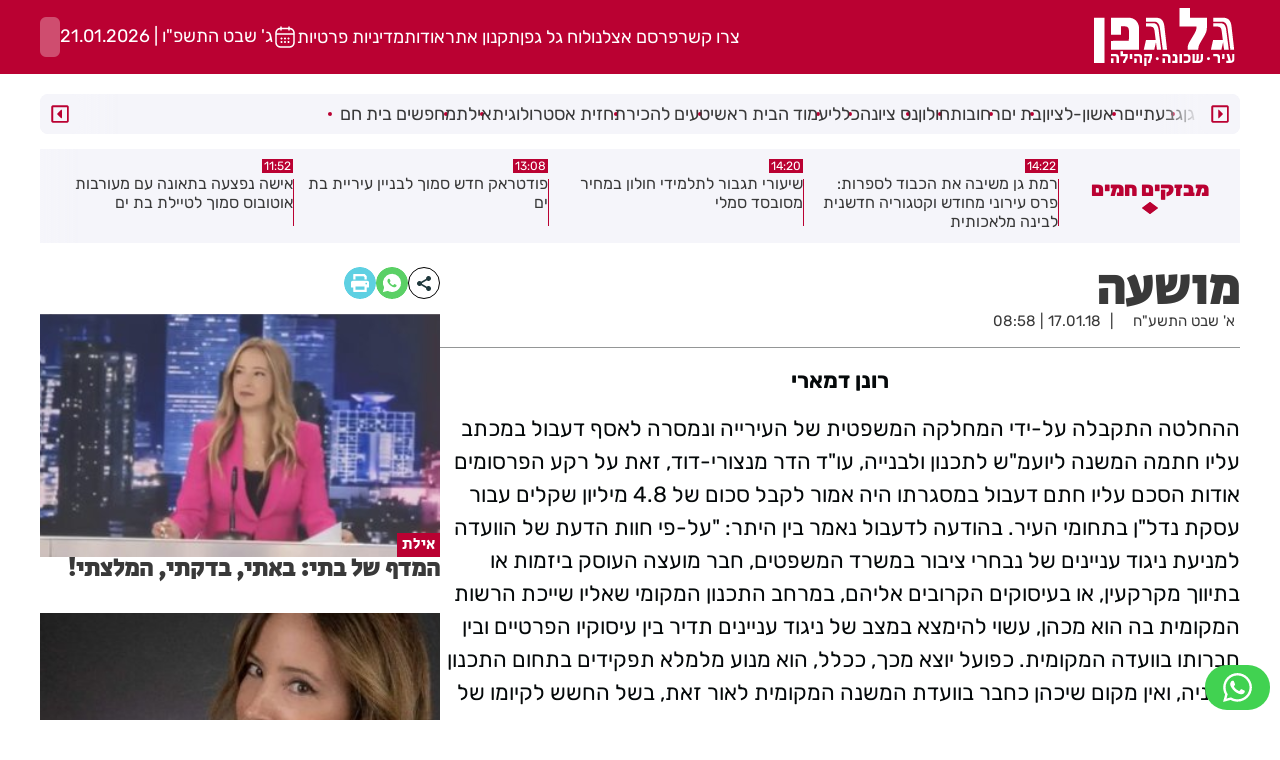

--- FILE ---
content_type: text/html; charset=UTF-8
request_url: https://gal-gefen.co.il/news/113515
body_size: 19841
content:
<!DOCTYPE html>
            <html lang="he" dir="rtl">
                <head>
                <meta http-equiv="X-UA-Compatible" content="IE=9" /><meta http-equiv="Content-Type" content="text/html; charset=utf-8" /><meta name="twitter:card" content="summary_large_image"><title>מושעה - גל גפן | פרסום-עיתונות-דיגיטל | גל גפן</title><meta name="description" content="רונן דמארי ההחלטה התקבלה על-ידי המחלקה המשפטית של..." /><meta property="og:title" content="מושעה"/><meta name="twitter:title" content="מושעה"><meta property="og:description" content="&lt;p style=&quot;text-align: center&quot;&gt;&lt;strong&gt;רונן דמארי&lt;/strong&gt;&lt;/p&gt; ההחלטה התקבלה על-ידי המחלקה המשפטית של העירייה ונמסרה לאסף דעבול במכתב עליו חתמה המשנה ליועמ&quot;ש לתכנון ולבנייה, עו&quot;ד הדר מנצורי-דוד, זאת על רקע הפרסומים אודות הסכם עליו חתם דעבול במסגרתו היה אמור לקבל סכום של 4.8 מיליון שקלים עבור עסקת נדל&quot;ן בתחומי העיר. בהודעה לדעבול נאמר בין היתר: &quot;על-פי חוות הדעת של הוועדה למניעת ניגוד עניינים של נבחרי ציבור במשרד המשפטים, חבר מועצה העוסק ביזמות או בתיווך מקרקעין, או בעיסוקים הקרובים אליהם, במרחב התכנון המקומי שאליו שייכת הרשות המקומית בה הוא מכהן, עשוי להימצא במצב של ניגוד עניינים תדיר בין עיסוקיו הפרטיים ובין חברותו בוועדה המקומית. כפועל יוצא מכך, ככלל, הוא מנוע מלמלא תפקידים בתחום התכנון והבניה, ואין מקום שיכהן כחבר בוועדת המשנה המקומית לאור זאת, בשל החשש לקיומו של ניגוד עניינים תדיר בכהונתך כחבר בוועדת המשנה, הנובע מעיסוקך כמתווך ויועץ פרויקטים בתחום הנדל&quot;ן בראשון לציון, אני סבורה שיש מקום לבחון את הסדר ההימנעות מניגוד העניינים שנערך עימך&quot;. עו&quot;ד מנצורי-דוד דורשת מדעבול בהקדם האפשרי: &quot;רשימה, מלווה בתצהיר חתום ומאומת ע&quot;י עו&quot;ד, הכוללת פירוט של כל הפרויקטים והעניינים בתחום העיר ראשון לציון, אשר עסקת ואתה עוסק בהם במסגרת עיסוקך הפרטי כמתווך/יועץ נדל&quot;ן, וזאת החל מהיום בו התחלת לכהן כחבר בוועדת המשנה המקומית, קרי ה- 19.11.2013, ועד ליום זה&quot;. עו&quot;ד מנצורי-דוד חותמת את מכתבה: &quot;לאור החשש המהותי לקיומו של ניגוד עניינים תדיר בין עיסוקיך הפרטיים לבין חברותך בוועדה המקומית, עליך להימנע לעת עתה ועד לסיום הבדיקה מלהשתתף בדיוני ועדת המשנה המקומית ומליאת הוועדה המקומית לתכנון ולבנייה&quot;. דעבול השיב במכתב חריף משלו, בו הוא מציין כי במהלך כהונתו בוועדה ביצע רק עסקת תיווך אחת למכירת מרכז מסחרי פעיל, אותה הגדיר כ&quot;עסקת תשואה&quot;. הוא ציין כי המכתב: &quot;מוזר, תמוה, מריח רע ומציב את המחלקה המשפטית באור חמור ביותר. מעניין מאוד שמאז מעצרו של ראש העיר לא הוצאתם אליו שום מכתב. אני תקווה שבעתיד תפעלו במהירות תגובה כלפי כל בניה חריגה ואו כנגד כל נבחר ציבור בדיוק איך שפעלתם נגדי&quot;. דעבול טען כי מטרת המכתב הינה להרתיע אותו מלהמשיך ולבצע את עבודתו כנבחר ציבור ולחשוף שחיתויות לכאורה בוועדות בניין עיר. הוא ציין כי בכוונתו להתלונן בפני כל הגורמים האפשריים לרבות מבקר המדינה.&lt;div class=&quot;more_in_category&quot;&gt;&lt;/div&gt;"/><meta name="twitter:description" content="&lt;p style=&quot;text-align: center&quot;&gt;&lt;strong&gt;רונן דמארי&lt;/strong&gt;&lt;/p&gt; ההחלטה התקבלה על-ידי המחלקה המשפטית של העירייה ונמסרה לאסף דעבול במכתב עליו חתמה המשנה ליועמ&quot;ש לתכנון ולבנייה, עו&quot;ד הדר מנצורי-דוד, זאת על רקע הפרסומים אודות הסכם עליו חתם דעבול במסגרתו היה אמור לקבל סכום של 4.8 מיליון שקלים עבור עסקת נדל&quot;ן בתחומי העיר. בהודעה לדעבול נאמר בין היתר: &quot;על-פי חוות הדעת של הוועדה למניעת ניגוד עניינים של נבחרי ציבור במשרד המשפטים, חבר מועצה העוסק ביזמות או בתיווך מקרקעין, או בעיסוקים הקרובים אליהם, במרחב התכנון המקומי שאליו שייכת הרשות המקומית בה הוא מכהן, עשוי להימצא במצב של ניגוד עניינים תדיר בין עיסוקיו הפרטיים ובין חברותו בוועדה המקומית. כפועל יוצא מכך, ככלל, הוא מנוע מלמלא תפקידים בתחום התכנון והבניה, ואין מקום שיכהן כחבר בוועדת המשנה המקומית לאור זאת, בשל החשש לקיומו של ניגוד עניינים תדיר בכהונתך כחבר בוועדת המשנה, הנובע מעיסוקך כמתווך ויועץ פרויקטים בתחום הנדל&quot;ן בראשון לציון, אני סבורה שיש מקום לבחון את הסדר ההימנעות מניגוד העניינים שנערך עימך&quot;. עו&quot;ד מנצורי-דוד דורשת מדעבול בהקדם האפשרי: &quot;רשימה, מלווה בתצהיר חתום ומאומת ע&quot;י עו&quot;ד, הכוללת פירוט של כל הפרויקטים והעניינים בתחום העיר ראשון לציון, אשר עסקת ואתה עוסק בהם במסגרת עיסוקך הפרטי כמתווך/יועץ נדל&quot;ן, וזאת החל מהיום בו התחלת לכהן כחבר בוועדת המשנה המקומית, קרי ה- 19.11.2013, ועד ליום זה&quot;. עו&quot;ד מנצורי-דוד חותמת את מכתבה: &quot;לאור החשש המהותי לקיומו של ניגוד עניינים תדיר בין עיסוקיך הפרטיים לבין חברותך בוועדה המקומית, עליך להימנע לעת עתה ועד לסיום הבדיקה מלהשתתף בדיוני ועדת המשנה המקומית ומליאת הוועדה המקומית לתכנון ולבנייה&quot;. דעבול השיב במכתב חריף משלו, בו הוא מציין כי במהלך כהונתו בוועדה ביצע רק עסקת תיווך אחת למכירת מרכז מסחרי פעיל, אותה הגדיר כ&quot;עסקת תשואה&quot;. הוא ציין כי המכתב: &quot;מוזר, תמוה, מריח רע ומציב את המחלקה המשפטית באור חמור ביותר. מעניין מאוד שמאז מעצרו של ראש העיר לא הוצאתם אליו שום מכתב. אני תקווה שבעתיד תפעלו במהירות תגובה כלפי כל בניה חריגה ואו כנגד כל נבחר ציבור בדיוק איך שפעלתם נגדי&quot;. דעבול טען כי מטרת המכתב הינה להרתיע אותו מלהמשיך ולבצע את עבודתו כנבחר ציבור ולחשוף שחיתויות לכאורה בוועדות בניין עיר. הוא ציין כי בכוונתו להתלונן בפני כל הגורמים האפשריים לרבות מבקר המדינה.&lt;div class=&quot;more_in_category&quot;&gt;&lt;/div&gt;"><meta property="og:type" content="article"/><meta name="twitter:type" content="article"><meta name="og_url" content="https://gal-gefen.co.il/news/113515" /><base href="https://gal-gefen.co.il/" ></base><link rel="stylesheet" href="https://gal-gefen.co.il/themes/HDB/css/general.scss.css?ver=6861" type="text/css" /><link rel="stylesheet" href="https://gal-gefen.co.il/themes/HDB/css/article.scss.css?ver=6861" type="text/css" /><script   type="text/javascript" src="https://gal-gefen.co.il/minify/1.js?ver=6861"></script><script   type="text/javascript" src="https://gal-gefen.co.il/themes/HDB/article.js?ver=6861"></script><script async src="https://platform.twitter.com/widgets.js" charset="utf-8"></script><link rel="stylesheet" type="text/css" media="print" href="themes/HDB/css/print.scss.css?ver=6861"><link rel="canonical" href="https://gal-gefen.co.il/news/113515">
<script type="application/ld+json">

{"@context":"http://schema.org","@type":"NewsArticle","mainEntityOfPage":{"@type":"WebPage","name":"בחדרי חרדים"},"name":"מושעה","headline":"מושעה","datePublished":"2018-01-17T08:58:01+02:00","dateModified":"2018-01-17T08:58:01+02:00","articleBody":"רונן דמארי ההחלטה התקבלה על-ידי המחלקה המשפטית של העירייה ונמסרה לאסף דעבול במכתב עליו חתמה המשנה ליועמ\"ש לתכנון ולבנייה, עו\"ד הדר מנצורי-דוד, זאת על רקע הפרסומים אודות הסכם עליו חתם דעבול במסגרתו היה אמור לקבל סכום של 4.8 מיליון שקלים עבור עסקת נדל\"ן בתחומי העיר. בהודעה לדעבול נאמר בין היתר: \"על-פי חוות הדעת של הוועדה למניעת ניגוד עניינים של נבחרי ציבור במשרד המשפטים, חבר מועצה העוסק ביזמות או בתיווך מקרקעין, או בעיסוקים הקרובים אליהם, במרחב התכנון המקומי שאליו שייכת הרשות המקומית בה הוא מכהן, עשוי להימצא במצב של ניגוד עניינים תדיר בין עיסוקיו הפרטיים ובין חברותו בוועדה המקומית. כפועל יוצא מכך, ככלל, הוא מנוע מלמלא תפקידים בתחום התכנון והבניה, ואין מקום שיכהן כחבר בוועדת המשנה המקומית לאור זאת, בשל החשש לקיומו של ניגוד עניינים תדיר בכהונתך כחבר בוועדת המשנה, הנובע מעיסוקך כמתווך ויועץ פרויקטים בתחום הנדל\"ן בראשון לציון, אני סבורה שיש מקום לבחון את הסדר ההימנעות מניגוד העניינים שנערך עימך\". עו\"ד מנצורי-דוד דורשת מדעבול בהקדם האפשרי: \"רשימה, מלווה בתצהיר חתום ומאומת ע\"י עו\"ד, הכוללת פירוט של כל הפרויקטים והעניינים בתחום העיר ראשון לציון, אשר עסקת ואתה עוסק בהם במסגרת עיסוקך הפרטי כמתווך/יועץ נדל\"ן, וזאת החל מהיום בו התחלת לכהן כחבר בוועדת המשנה המקומית, קרי ה- 19.11.2013, ועד ליום זה\". עו\"ד מנצורי-דוד חותמת את מכתבה: \"לאור החשש המהותי לקיומו של ניגוד עניינים תדיר בין עיסוקיך הפרטיים לבין חברותך בוועדה המקומית, עליך להימנע לעת עתה ועד לסיום הבדיקה מלהשתתף בדיוני ועדת המשנה המקומית ומליאת הוועדה המקומית לתכנון ולבנייה\". דעבול השיב במכתב חריף משלו, בו הוא מציין כי במהלך כהונתו בוועדה ביצע רק עסקת תיווך אחת למכירת מרכז מסחרי פעיל, אותה הגדיר כ\"עסקת תשואה\". הוא ציין כי המכתב: \"מוזר, תמוה, מריח רע ומציב את המחלקה המשפטית באור חמור ביותר. מעניין מאוד שמאז מעצרו של ראש העיר לא הוצאתם אליו שום מכתב. אני תקווה שבעתיד תפעלו במהירות תגובה כלפי כל בניה חריגה ואו כנגד כל נבחר ציבור בדיוק איך שפעלתם נגדי\". דעבול טען כי מטרת המכתב הינה להרתיע אותו מלהמשיך ולבצע את עבודתו כנבחר ציבור ולחשוף שחיתויות לכאורה בוועדות בניין עיר. הוא ציין כי בכוונתו להתלונן בפני כל הגורמים האפשריים לרבות מבקר המדינה.","description":"","author":{"@type":"Person","name":"","url":""},"publisher":{"@type":"Organization","name":"בחדרי חרדים","logo":{"@type":"ImageObject","url":"https://gal-gefen.co.il/themes/HDB/images/logo.png","sameAs":{"1":"https://www.facebook.com/behadrei","2":"https://twitter.com/behadrei_bhol"},"width":245,"height":82}}}

</script>
<script type="application/ld+json">

{"@context":"http://schema.org","@type":"BreadcrumbList","itemListElement":[{"@type":"ListItem","position":1,"name":"עמוד הבית","item":"https://gal-gefen.co.il/"}]}

</script><script>
            var articleId = 113515;
            var mainCatId = ;
            var subCatId = ;
            var pageTitle = "\u05de\u05d5\u05e9\u05e2\u05d4 -  - ";
            var author = null;
        </script>
			<!-- Mobile Tags -->
			<meta name="HandheldFriendly" content="True">
			<meta name="MobileOptimized" content="320">
			<meta name="viewport" content="width=device-width, initial-scale=1.0, minimum-scale=1.0">
			<meta name="apple-mobile-web-app-status-bar-style" content="black" />	
			<meta name="apple-mobile-web-app-capable" content="yes">
		
    <link rel="preload" href="https://fonts.gstatic.com/s/secularone/v12/8QINdiTajsj_87rMuMdKyqDgOOhLLA.woff2" as="font" type="font/woff2" crossorigin>
    <link rel="preload" href="https://fonts.gstatic.com/s/secularone/v12/8QINdiTajsj_87rMuMdKyqDiOOg.woff2" as="font" type="font/woff2" crossorigin>
    <link rel="preload" href="https://fonts.gstatic.com/s/rubik/v28/iJWKBXyIfDnIV7nDrXyi0A.woff2" as="font" type="font/woff2" crossorigin>
 <meta name="ROBOTS" content="index, follow, max-image-preview:large, max-snippet:-1, max-video-preview:-1" /><meta name="copyright" content="2003-2022, Wizzo CMS3.0" /><link rel="shortcut icon" href="favicon.svg" /><script type="application/ld+json">{"@context":"https:\/\/schema.org","@type":"WebPage","@id":"https:\/\/gal-gefen.co.il\/"}</script><!-- Google tag (gtag.js) --> <script async src="https://www.googletagmanager.com/gtag/js?id=G-WEFREY9Y9S"></script> <script>   window.dataLayer = window.dataLayer || [];   function gtag(){dataLayer.push(arguments);}   gtag('js', new Date());    gtag('config', 'G-WEFREY9Y9S'); </script>
<script async src="https://pagead2.googlesyndication.com/pagead/js/adsbygoogle.js?client=ca-pub-3085349101009904" crossorigin="anonymous"></script>
</head>
            <body class="rtl  "><div id="page" class="magazine  platform_desktop">

    <style>.centered{width:1200px;max-width:100%;margin:0 auto}.centered_mid{width:700px;max-width:100%;margin:0 auto}#page{position:relative}@media (max-width:800px){#page{width:100%}}body.rtl #page{direction:rtl;text-align:right}body.ltr #page{direction:ltr;text-align:left}#page #content{padding-top:0px}@media (min-width:801px){header{position:relative;z-index:99;margin-bottom:5px !important;background:var(--red);color:#fff}header #top_header{height:74px;display:flex;justify-content:space-between;align-items:center;align-items:center;gap:var(--gap)}header #top_header #logo img{height:58px;width:auto;box-sizing:content-box;border:5px solid transparent}header #top_header .date{display:flex;gap:12px}header #top_header .date .icon{width:24px;height:24px}header #top_header .date span{white-space:nowrap}header #top_header .icon{height:100%;width:100%}header #top_header .header_btn{display:inline-flex;height:40px;padding:0 10px;border-radius:6px;align-items:center;background:rgba(255, 255, 255, 0.3);color:#fff;border:none}header #top_header .header_btn:has(.search_normal_icon){width:40px;padding:7px}header #top_header #search{height:40px;position:relative}header #top_header #search input{height:100%;background:#2f3a49;color:rgba(255, 255, 255, 0.53);border-radius:40px;border:none;padding-right:15px;font-family:var(--font);font-weight:bold;font-size:22px;outline:none}header #top_header #search button{background:#e70f57;border-radius:100%;width:40px;height:40px;border:none;position:absolute;left:0px;top:0px;color:#fff}header #top_header #search button:hover{background:#fff;color:#e70f57}#header_menu{background:#fff;position:-webkit-sticky;position:sticky;top:0px;z-index:999}#header_menu .centered{display:flex;justify-content:space-between;padding:15px 0;align-items:center;position:relative}.fix #header_menu .centered{gap:15px}#header_menu .icon{display:block;width:0px;overflow:hidden;height:30px;flex-shrink:0;background:url(/themes/HDB/images/m_icon.svg) right center no-repeat;cursor:pointer;-moz-transition:all 0.2s ease 0s;-o-transition:all 0.2s ease 0s;-webkit-transition:all 0.2s ease 0s;transition:all 0.2s ease 0s}.fix #header_menu .icon{width:30px}#header_menu .menu{display:flex;flex:1;background:var(--gray);border-radius:8px;height:40px;padding:0 8px;position:relative}#header_menu .menu .menu_scroll{overflow-x:auto;scrollbar-width:none;-webkit-overflow-scrolling:touch;user-select:none;width:100px;flex:1;display:flex}#header_menu .menu .menu_scroll::-webkit-scrollbar{display:none}#header_menu .menu .menu_scroll ul{display:flex;gap:20px;align-items:center;padding-inline:55px}#header_menu .menu .menu_scroll ul li{position:relative;white-space:nowrap}#header_menu .menu .menu_scroll ul li::after{content:"";display:block;width:4px;height:4px;border-radius:100%;background:var(--red);position:absolute;left:-10px;top:50%;transform:translateX(-50%) translateY(-50%)}#header_menu .menu #menu_next,#header_menu .menu #menu_prev{position:absolute;left:0px;top:0px;bottom:0px;width:40px;background:#F5F5FA;display:flex;align-items:center;justify-content:center;border-radius:8px;z-index:9}#header_menu .menu #menu_next svg,#header_menu .menu #menu_prev svg{color:var(--red);width:20px;height:20px}#header_menu .menu #menu_next svg path,#header_menu .menu #menu_prev svg path{fill:var(--red)}#header_menu .menu #menu_next::after,#header_menu .menu #menu_prev::after{content:"";display:block;position:absolute;right:0px;top:0px;bottom:0px;background:linear-gradient(90deg, #F5F5FA 0%, rgba(245, 245, 250, 0) 100%);width:40px;transform:translateX(100%)}#header_menu .menu #menu_prev{left:auto;right:0px}#header_menu .menu #menu_prev::after{right:auto;left:0px;background:linear-gradient(-90deg, #F5F5FA 0%, rgba(245, 245, 250, 0) 100%);transform:translateX(-100%)}#header_menu_mobile ul.menu_ul{display:flex;align-items:center;justify-content:space-between;gap:0}#header_menu_mobile ul.menu_ul .icon{display:block;width:0px;overflow:hidden;height:18px;flex-shrink:0;background:#fff;cursor:pointer;-moz-transition:all 0.2s ease 0s;-o-transition:all 0.2s ease 0s;-webkit-transition:all 0.2s ease 0s;transition:all 0.2s ease 0s;-webkit-mask:url(/themes/HDB/images/m_icon.svg) no-repeat left center;-webkit-mask-repeat:no-repeat;mask:url(/themes/HDB/images/m_icon.svg) no-repeat center center}.fix #header_menu_mobile ul.menu_ul .icon{width:30px;-webkit-mask-position:center center;mask-position:center center}#header_menu_mobile ul.menu_ul>li{display:flex;flex-direction:column;position:relative;padding:5px 0;flex-grow:1}#header_menu_mobile ul.menu_ul>li>a{display:block;font-size:18px;line-height:1.18em;letter-spacing:0px;color:#fff;padding:0px 15px;white-space:nowrap;transition:all 0.3s ease;text-align:center}#header_menu_mobile ul.menu_ul>li>a::after{border-top:2px solid var(--color);content:"";display:block}#header_menu_mobile ul.menu_ul>li:not(:nth-child(2)):not(.active):not(:hover)::before{border-left:1px solid rgba(255, 255, 255, 0.2);content:"";display:block;height:10px;position:absolute;right:0px;top:50%;transform:translateY(-50%)}#header_menu_mobile ul.menu_ul>li.active{font-weight:bold}#header_menu_mobile ul.menu_ul>li.active,#header_menu_mobile ul.menu_ul>li:hover{background:var(--color);z-index:30}#header_menu_mobile ul.menu_ul>li.active::after,#header_menu_mobile ul.menu_ul>li:hover::after{content:"";display:block;position:absolute;left:-1px;top:0px;bottom:0px;background:var(--color);width:1px}#header_menu_mobile ul.menu_ul>li>ul{display:flex;visibility:hidden;opacity:0;box-shadow:0px 5px 5px rgba(0, 0, 0, 0.2);gap:15px;justify-content:center;position:absolute;right:0px;left:0px;top:30px;background:#fff;border-top:1px solid #eee;padding:10px;transition:all 0.3s ease;transform:translateY(10px)}#header_menu_mobile ul.menu_ul>li>ul>li>a{display:block;font-size:20px;line-height:1;letter-spacing:-0.2px;color:rgba(0, 0, 0, 0.7);order-style:solid;transition:all 0.3s ease}#header_menu_mobile ul.menu_ul>li>ul>li>a:hover{color:#e70f57}#header_menu_mobile ul.menu_ul>li:hover>a{color:#fff}#header_menu_mobile ul.menu_ul>li:hover>ul{visibility:visible;opacity:1;transform:translateY(0px);display:flex;flex-direction:column}}.weather{overflow:hidden;white-space:nowrap}@media (min-width:801px){.weather{position:relative;width:150px}}@media (max-width:800px){.weather{position:absolute;top:50%;left:20px;transform:translateY(-50%);height:22px;color:#fff}}.weather span{position:absolute;top:50%;left:50%;transform:translate(-50%, -50%);height:100%;opacity:0;transition:opacity 0.5s ease-in-out}.weather span.animated{animation:showTextItem 6s;animation-fill-mode:forwards}@media (max-width:800px){#header_desktop{display:none}#header_mobile{position:sticky;top:0px;display:flex;align-items:center;z-index:999;background:var(--red);justify-content:space-between;height:50px;align-items:center;padding-inline:20px}#header_mobile .logo{background:url(/themes/HDB/images/logo.svg) center center no-repeat;background-size:contain;height:52px;width:100px;z-index:5}#header_mobile .buttons{display:flex;gap:16px;align-items:center;justify-content:flex-end}#header_mobile .buttons .btn{height:fit-content;font-size:18px;padding-inline:12px}#header_mobile .buttons .icon{width:24px;height:24px}#header_menu{background:var(--bg-color);padding-bottom:2px;position:relative}#header_menu::after{content:"";pointer-events:none;position:absolute;top:0;bottom:0;left:0;width:30px;background:linear-gradient(90deg, #20393d 0%, rgba(32, 57, 61, 0.01) 100%)}#header_menu ul.menu_ul{display:flex;align-items:center;justify-content:space-between;overflow-x:auto}#header_menu ul.menu_ul::-webkit-scrollbar{display:none}#header_menu ul.menu_ul>li{display:flex;flex-direction:column;position:relative}#header_menu ul.menu_ul>li.active{font-weight:bold}#header_menu ul.menu_ul>li.active,#header_menu ul.menu_ul>li:hover{background:var(--color);z-index:30}#header_menu ul.menu_ul>li.active::after,#header_menu ul.menu_ul>li:hover::after{content:"";display:block;position:absolute;left:-1px;top:0px;bottom:0px;background:var(--color);width:1px}#header_menu ul.menu_ul>li>a{display:block;font-size:18px;line-height:1.18em;letter-spacing:0px;color:#fff;padding:0px 15px;transition:all 0.3s ease;white-space:nowrap}#header_menu ul.menu_ul>li>a::after{border-top:2px solid var(--color);content:"";display:block}#header_menu ul.menu_ul>li:not(:last-child)::after{border-left:1px solid rgba(255, 255, 255, 0.2);content:"";display:block;height:10px;position:absolute;left:0px;top:50%;transform:translateY(-50%)}#nav-icon3{width:32px;height:24px;background-image:url(/themes/HDB/images/hamburger.svg);background-repeat:no-repeat;background-size:cover;background-position:center;position:relative;-webkit-transform:rotate(0deg);-moz-transform:rotate(0deg);-o-transform:rotate(0deg);transform:rotate(0deg);-webkit-transition:0.5s ease-in-out;-moz-transition:0.5s ease-in-out;-o-transition:0.5s ease-in-out;transition:0.5s ease-in-out;cursor:pointer}#mobile_menu{display:flex;flex-direction:column;transition:transform 0.5s ease 0s;position:fixed;height:100vh;transform:translateX(100vw);top:0px;bottom:0px;background:#f8f9fb;z-index:99999999;width:65vw;padding:var(--gap_sm) 14px}#mobile_menu ::-webkit-scrollbar{display:none}#mobile_menu #toggle_menu{display:flex;align-items:center;border-radius:50%;justify-content:center;width:35px;background:#f8f9fb;font-size:22px;color:var(--red);line-height:1;width:35px;height:35px;position:absolute;left:-24px;transform:translateX(-100%);box-shadow:0px 0px 5px rgba(0, 0, 0, 0.5);top:28px}#mobile_menu .logo_search_con{padding-block:var(--gap_sm);border-bottom:4px solid var(--red);width:100%;display:flex;justify-content:space-between}#mobile_menu .logo_search_con .logo{height:24px;aspect-ratio:4}#mobile_menu .logo_search_con .search_normal_red_icon{width:24px;height:24px}#mobile_menu ul.list{flex:1;overflow-y:auto;margin-top:var(--gap_sm);padding-inline:var(--gap_sm)}#mobile_menu ul.list>li{border-bottom:1px solid var(--red)}#mobile_menu ul.list>li.open .head .arrow_left_icon{transform:rotate(-90deg)}#mobile_menu ul.list>li.open ul.sublist{display:block;max-height:1000px;margin-bottom:var(--gap)}#mobile_menu ul.list>li .head{display:flex;justify-content:space-between;padding-block:var(--gap)}#mobile_menu ul.list>li .head a{font-size:var(--h4)}#mobile_menu ul.list>li .head .arrow_left_icon{width:10px;margin-left:8px;transform:rotate(0deg);transition:0.3s ease transform}#mobile_menu ul.list>li ul.sublist{display:none;max-height:0px;overflow:hidden;transition:0.3s ease max-height;padding-right:var(--gap)}#mobile_menu ul.list>li ul.sublist li a{font-size:var(--h5)}.menu_opened #mobile_menu{transform:translateX(0);box-shadow:0 0 5px}#content{padding:var(--grid-gap)}#content,header{transition:opacity 0.3s ease 0s}.menu_opened header{opacity:1}.menu_opened #content::after{z-index:9;position:fixed;inset:0;background:rgba(0, 0, 0, 0.2);content:""}}.widget_newsflash{background:#f5f5fa;margin-bottom:var(--grid-gap);padding:10px 0px;position:relative;height:94px;overflow:hidden}@media (min-width:801px){.widget_newsflash{display:flex}}@media (max-width:800px){.widget_newsflash{padding-right:20px}}.widget_newsflash::before{content:"";background:linear-gradient(90deg, #F5F5FA 0%, rgba(245, 245, 250, 0) 100%);width:40px;height:100%;position:absolute;left:0px;top:0px;z-index:3}.widget_newsflash .nf_title{color:var(--red);font-weight:900;font-size:var(--h5);width:180px;display:flex;flex-direction:column;align-items:center;justify-content:center;position:relative;gap:var(--gap)}.widget_newsflash .to_all{display:flex;gap:var(--gap)}.widget_newsflash .to_all button{background:none;border:none;outline:none;cursor:pointer}.widget_newsflash .to_all button svg,.widget_newsflash .to_all button path{fill:var(--red)}.widget_newsflash .items_wrapper{margin:0px;position:relative;box-sizing:content-box}@media (min-width:801px){.widget_newsflash .items_wrapper{width:calc(100% - 180px)}}.widget_newsflash .items_wrapper article{position:relative;padding-left:10px;padding-right:1px;display:flex}@media (min-width:801px){.widget_newsflash .items_wrapper article{gap:24px}}@media (max-width:800px){.widget_newsflash .items_wrapper article{gap:12px}}.widget_newsflash .items_wrapper article::before{content:"";display:block;border-left:1px solid var(--red);transform:translateY(20px);height:47px}.widget_newsflash .items_wrapper article .time{color:#fff;background:var(--red);width:fit-content;font-weight:normal;margin-bottom:1px;display:block;font-size:12px;padding:1px 2px;line-height:1}.widget_newsflash .items_wrapper article h3{font-weight:normal;font-weight:normal;line-height:120%;font-family:var(--font2);font-size:var(--p);display:-webkit-box;-webkit-line-clamp:3;-webkit-box-orient:vertical;overflow:hidden}@media (max-width:800px){.widget_newsflash .items_wrapper .more_sec_btn{display:none}}.widget_newsflash .items_wrapper .owl-nav{position:absolute;left:-1px;bottom:-23px;display:flex;gap:5px}@media (max-width:800px){.widget_newsflash .items_wrapper .owl-nav{display:none}}.widget_newsflash .items_wrapper .owl-nav .disabled{opacity:0.6;pointer-events:none}.widget_newsflash .items_wrapper .owl-nav .owl-prev,.widget_newsflash .items_wrapper .owl-nav .owl-next{position:static;display:flex;align-items:center;justify-content:center;width:24px;height:24px;margin:0px;background:var(--bg-color);color:#fff;border-radius:0px;line-height:24px;font-size:30px}.widget_newsflash .items_wrapper .owl-nav .owl-prev span,.widget_newsflash .items_wrapper .owl-nav .owl-next span{display:none}.widget_newsflash .items_wrapper .owl-nav .owl-prev::after,.widget_newsflash .items_wrapper .owl-nav .owl-next::after{content:"";display:block;width:8px;height:12px;background:center center no-repeat;background-size:contain}.widget_newsflash .items_wrapper .owl-nav .owl-prev:hover,.widget_newsflash .items_wrapper .owl-nav .owl-next:hover{color:#000 !important}.widget_newsflash .items_wrapper .owl-nav .owl-prev::after{background-image:url(/themes/HDB/images/arr_left.svg)}.widget_newsflash .items_wrapper .owl-nav .owl-next::after{background-image:url(/themes/HDB/images/arr_right.svg)}.bannerCls{margin-bottom:var(--gap)}.bannerCls:empty{display:none}.bannerCls.slide{transition:all 0.8s ease-in-out;max-height:0px;overflow:hidden;margin-bottom:0px}.bannerCls.slide.loaded{max-height:2000px;margin-bottom:var(--gap)}.bannerCls .close{position:absolute;left:0px;top:0px;background:#eee;width:20px;height:20px;display:flex;align-items:center;justify-content:center}.bannerCls .close svg{width:60%}.bannerCls .bnr_toggle_mute{position:absolute;right:5px;top:5px;z-index:9999;border:none;background-color:transparent}@media (max-width:600px){.bannerCls .bnr_toggle_mute{background-color:#fff;padding:5px;border-radius:100%}}.bannerCls .bnr_toggle_mute.unmuted .fa-volume-up{display:none}.bannerCls .bnr_toggle_mute:not(.unmuted) .fa-volume-mute{display:none}.bannerCls .close_desktop{position:absolute;top:0;left:0;transform:translateY(-115%);cursor:pointer;font-weight:bold;font-size:1.2rem}.bannerCls a{display:inline-block;width:100%;height:100%}.bannerCls a iframe{pointer-events:none}@media (min-width:600px){.bannerCls img,.bannerCls video{border-radius:var(--radius)}}</style><!-- DESKTOP HEADER -->
<header class="show_in_desktop">
    <div id="header_desktop">
        <div id="top_header" class="centered">

            <a id="logo" href="/">
                <img alt="כל רגע - אתר חדשות לציבור החרדי" src="https://storage.gal-gefen.co.il/media/Storage/3fda46ec-a1f3-404c-8332-4f060e4adc12.svg"/>
            </a>
            <div style="display: flex; gap: var(--gap); align-items: center;">
                
                <ul class="menu" style="display: flex; gap: var(--gap); align-items: center;">
                                        <li><a href="/contact" >צרו קשר</a></li>
                                        <li><a href="/advertise" >פרסם אצלנו</a></li>
                                        <li><a href="/מהדורה-דיגיטלית" >לוח גל גפן</a></li>
                                        <li><a href="/תקנון-אתר/" >תקנון אתר</a></li>
                                        <li><a href="/אודות/" >אודות</a></li>
                                        <li><a href="privacy_policy_URL" >מדיניות פרטיות</a></li>
                                    </ul>
                
                <div class=" date">
                    <span class="icon calendar_icon"></span>
                    <span>ג' שבט התשפ"ו | 21.01.2026</span>
                </div>
                <div class="header_btn">
                    <a  onclick="open_search_win()" class="icon search_normal_icon"></a>
                </div>
            </div>
        </div>
    </div>
</header>

<div id="header_menu" class="show_in_desktop">
    <div class="centered">
        <a class="icon" href="/"></a>

        <div class="menu">
            
            <a id="menu_prev">
                <svg xmlns="http://www.w3.org/2000/svg" viewBox="0 0 448 512"><path d="M176 354.9V157.1c0-10.7 13-16.1 20.5-8.5l98.3 98.9c4.7 4.7 4.7 12.2 0 16.9l-98.3 98.9c-7.5 7.7-20.5 2.3-20.5-8.4zM448 80v352c0 26.5-21.5 48-48 48H48c-26.5 0-48-21.5-48-48V80c0-26.5 21.5-48 48-48h352c26.5 0 48 21.5 48 48zm-48 346V86c0-3.3-2.7-6-6-6H54c-3.3 0-6 2.7-6 6v340c0 3.3 2.7 6 6 6h340c3.3 0 6-2.7 6-6z"/></svg>
            </a>
            
            <div class="menu_scroll">
                <ul>
                                        <li><a href="categories/6594" >רמת גן</a></li>
                                        <li><a href="categories/6595" >גבעתיים</a></li>
                                        <li><a href="categories/381" >ראשון-לציון</a></li>
                                        <li><a href="categories/387" >בת ים</a></li>
                                        <li><a href="categories/383" >רחובות</a></li>
                                        <li><a href="categories/386" >חולון</a></li>
                                        <li><a href="categories/384" >נס ציונה</a></li>
                                        <li><a href="categories/1" >כללי</a></li>
                                        <li><a href="categories/3" >עמוד הבית ראשי</a></li>
                                        <li><a href="categories/4437" >טעים להכיר</a></li>
                                        <li><a href="categories/3943" >תחזית אסטרולוגית</a></li>
                                        <li><a href="categories/6604" >אילת</a></li>
                                        <li><a href="categories/241" >מחפשים בית חם</a></li>
                                    </ul>
            </div>
            <a id="menu_next">
            <svg xmlns="http://www.w3.org/2000/svg" viewBox="0 0 448 512"><path d="M272 157.1v197.8c0 10.7-13 16.1-20.5 8.5l-98.3-98.9c-4.7-4.7-4.7-12.2 0-16.9l98.3-98.9c7.5-7.7 20.5-2.3 20.5 8.4zM448 80v352c0 26.5-21.5 48-48 48H48c-26.5 0-48-21.5-48-48V80c0-26.5 21.5-48 48-48h352c26.5 0 48 21.5 48 48zm-48 346V86c0-3.3-2.7-6-6-6H54c-3.3 0-6 2.7-6 6v340c0 3.3 2.7 6 6 6h340c3.3 0 6-2.7 6-6z"/></svg>
            </a>
        </div>
    </div>
</div>

<!-- MOBILE HEADER -->
<div id="header_mobile" class="show_in_mobile">
    <a class="logo" style="background-image: url(https://storage.gal-gefen.co.il/media/Storage/3fda46ec-a1f3-404c-8332-4f060e4adc12.svg);" href="/"></a>
    <div class="buttons">
			<a  onclick="open_search_win()" class="icon search_normal_icon"></a>
			<a id="menu_btn" class="icon menu_icon" onclick="event.stopPropagation();document.body.classList.toggle('menu_opened')"></a>
    </div>
</div>

<!-- MOBILE MENU -->
<div class="show_in_mobile" id="mobile_menu">
	<div id="toggle_menu" onclick="event.stopPropagation();document.body.classList.toggle('menu_opened')">X</div>
	<div class="logo_search_con">
		<div class="logo logo_red"></div>
		<div class="icon search_normal_red_icon" onclick="open_search_win()"></div>
	</div>
	
	<ul class="list">
					<li>
				<div class="head">
					<a href="categories/6594" >רמת גן</a>
											<div class="icon arrow_left_icon" onclick="$(this).closest('li').toggleClass('open');"></div>
										
				</div>
									<ul class="sublist">
													<li>
								<a href="categories/6594/6593" >רמת גן</a>
							</li>
											</ul>
							</li>
					<li>
				<div class="head">
					<a href="categories/6595" >גבעתיים</a>
											<div class="icon arrow_left_icon" onclick="$(this).closest('li').toggleClass('open');"></div>
										
				</div>
									<ul class="sublist">
													<li>
								<a href="categories/6595/6596" >חדשות גבעתיים</a>
							</li>
													<li>
								<a href="categories/6595/6597" >גבעתיים פלילי</a>
							</li>
													<li>
								<a href="categories/6595/6598" >רכילות גבעתיים</a>
							</li>
													<li>
								<a href="categories/6595/6599" >צרכנות ופנאי גבעתיים</a>
							</li>
											</ul>
							</li>
					<li>
				<div class="head">
					<a href="categories/381" >ראשון-לציון</a>
											<div class="icon arrow_left_icon" onclick="$(this).closest('li').toggleClass('open');"></div>
										
				</div>
									<ul class="sublist">
													<li>
								<a href="categories/381/261" >חינוך ראשון לציון</a>
							</li>
													<li>
								<a href="categories/381/11" >חדשות ראשון-לציון</a>
							</li>
													<li>
								<a href="categories/381/270" >פלילי ראשון לציון</a>
							</li>
													<li>
								<a href="categories/381/278" >נדל"ן ראשון לציון</a>
							</li>
													<li>
								<a href="categories/381/286" >ספורט ראשון לציון</a>
							</li>
													<li>
								<a href="categories/381/294" >ראשון לציון עסקים מומלצים</a>
							</li>
													<li>
								<a href="categories/381/302" >רכילות מקומית ראשון לציון</a>
							</li>
													<li>
								<a href="categories/381/311" >צרכנות ראשון לציון</a>
							</li>
											</ul>
							</li>
					<li>
				<div class="head">
					<a href="categories/387" >בת ים</a>
											<div class="icon arrow_left_icon" onclick="$(this).closest('li').toggleClass('open');"></div>
										
				</div>
									<ul class="sublist">
													<li>
								<a href="categories/387/268" >בת ים חינוך</a>
							</li>
													<li>
								<a href="categories/387/276" >בת ים פלילי</a>
							</li>
													<li>
								<a href="categories/387/284" >בת ים נדל"ן</a>
							</li>
													<li>
								<a href="categories/387/292" >בת ים ספורט</a>
							</li>
													<li>
								<a href="categories/387/300" >בת ים עסקים מומלצים</a>
							</li>
													<li>
								<a href="categories/387/308" >בת ים רכילות מקומית</a>
							</li>
													<li>
								<a href="categories/387/315" >צרכנות בת ים</a>
							</li>
													<li>
								<a href="categories/387/8" >חדשות בת-ים</a>
							</li>
											</ul>
							</li>
					<li>
				<div class="head">
					<a href="categories/383" >רחובות</a>
											<div class="icon arrow_left_icon" onclick="$(this).closest('li').toggleClass('open');"></div>
										
				</div>
									<ul class="sublist">
													<li>
								<a href="categories/383/264" >רחובות חינוך</a>
							</li>
													<li>
								<a href="categories/383/12" >חדשות רחובות</a>
							</li>
													<li>
								<a href="categories/383/272" >רחובות פלילי</a>
							</li>
													<li>
								<a href="categories/383/29" >נדלן רחובות</a>
							</li>
													<li>
								<a href="categories/383/35" >ספורט רחובות</a>
							</li>
													<li>
								<a href="categories/383/304" >רחובות רכילות מקומית</a>
							</li>
													<li>
								<a href="categories/383/52" >רחובות עסקים מומלצים</a>
							</li>
													<li>
								<a href="categories/383/318" >צרכנות רחובות</a>
							</li>
											</ul>
							</li>
					<li>
				<div class="head">
					<a href="categories/386" >חולון</a>
											<div class="icon arrow_left_icon" onclick="$(this).closest('li').toggleClass('open');"></div>
										
				</div>
									<ul class="sublist">
													<li>
								<a href="categories/386/7" >חדשות חולון</a>
							</li>
													<li>
								<a href="categories/386/267" >חולון חינוך</a>
							</li>
													<li>
								<a href="categories/386/275" >חולון פלילי</a>
							</li>
													<li>
								<a href="categories/386/283" >חולון נדל"ן</a>
							</li>
													<li>
								<a href="categories/386/291" >חולון ספורט</a>
							</li>
													<li>
								<a href="categories/386/299" >חולון עסקים מומלצים</a>
							</li>
													<li>
								<a href="categories/386/307" >חולון רכילות מקומית</a>
							</li>
													<li>
								<a href="categories/386/312" >צרכנות חולון</a>
							</li>
											</ul>
							</li>
					<li>
				<div class="head">
					<a href="categories/384" >נס ציונה</a>
											<div class="icon arrow_left_icon" onclick="$(this).closest('li').toggleClass('open');"></div>
										
				</div>
									<ul class="sublist">
													<li>
								<a href="categories/384/265" >חינוך נס ציונה</a>
							</li>
													<li>
								<a href="categories/384/273" >פלילי נס ציונה</a>
							</li>
													<li>
								<a href="categories/384/281" >נדל"ן נס ציונה</a>
							</li>
													<li>
								<a href="categories/384/289" >ספורט נס ציונה</a>
							</li>
													<li>
								<a href="categories/384/305" >רכילות מקומית נס ציונה</a>
							</li>
													<li>
								<a href="categories/384/310" >חדשות נס ציונה</a>
							</li>
													<li>
								<a href="categories/384/313" >צרכנות נס ציונה</a>
							</li>
													<li>
								<a href="categories/384/252" >נס ציונה עסקים מומלצים</a>
							</li>
											</ul>
							</li>
					<li>
				<div class="head">
					<a href="categories/1" >כללי</a>
											<div class="icon arrow_left_icon" onclick="$(this).closest('li').toggleClass('open');"></div>
										
				</div>
									<ul class="sublist">
													<li>
								<a href="categories/1/6600" >הופעות וטיולים</a>
							</li>
													<li>
								<a href="categories/1/6601" >מלונות ואירוח</a>
							</li>
													<li>
								<a href="categories/1/6603" >מדור הורים: בשיתוף "הפרופסור הלא מפוזר"</a>
							</li>
													<li>
								<a href="categories/1/513" >מומלצים</a>
							</li>
													<li>
								<a href="categories/1/4123" >הומור</a>
							</li>
													<li>
								<a href="categories/1/39" >מסעדות ובתי קפה</a>
							</li>
													<li>
								<a href="categories/1/829" >זוגיות ויחסים</a>
							</li>
													<li>
								<a href="categories/1/319" >צרכנות</a>
							</li>
													<li>
								<a href="categories/1/70" >עסקים בכותרות</a>
							</li>
													<li>
								<a href="categories/1/80" >ספרים</a>
							</li>
													<li>
								<a href="categories/1/2128" >בריאות</a>
							</li>
													<li>
								<a href="categories/1/88" >חוקר פרטי</a>
							</li>
													<li>
								<a href="categories/1/439" >רכילות</a>
							</li>
													<li>
								<a href="categories/1/194" >בעלי מקצוע</a>
							</li>
													<li>
								<a href="categories/1/5345" >טיפוח</a>
							</li>
													<li>
								<a href="categories/1/3555" >לימודים והשכלה</a>
							</li>
											</ul>
							</li>
					<li>
				<div class="head">
					<a href="categories/3" >עמוד הבית ראשי</a>
											<div class="icon arrow_left_icon" onclick="$(this).closest('li').toggleClass('open');"></div>
										
				</div>
									<ul class="sublist">
													<li>
								<a href="categories/3/2" >חדשות חמות</a>
							</li>
													<li>
								<a href="categories/3/816" >טיולים וארועים</a>
							</li>
													<li>
								<a href="categories/3/98" >נדל"ן</a>
							</li>
													<li>
								<a href="categories/3/4309" >מתחפשים ומצלמים</a>
							</li>
											</ul>
							</li>
					<li>
				<div class="head">
					<a href="categories/4437" >טעים להכיר</a>
										
				</div>
							</li>
					<li>
				<div class="head">
					<a href="categories/3943" >תחזית אסטרולוגית</a>
											<div class="icon arrow_left_icon" onclick="$(this).closest('li').toggleClass('open');"></div>
										
				</div>
									<ul class="sublist">
													<li>
								<a href="categories/3943/3948" >הורוסקופ</a>
							</li>
											</ul>
							</li>
					<li>
				<div class="head">
					<a href="categories/6604" >אילת</a>
											<div class="icon arrow_left_icon" onclick="$(this).closest('li').toggleClass('open');"></div>
										
				</div>
									<ul class="sublist">
													<li>
								<a href="categories/6604/6605" >חדשות אילת</a>
							</li>
													<li>
								<a href="categories/6604/6606" >צרכנות אילת</a>
							</li>
													<li>
								<a href="categories/6604/6607" >תרבות אילת</a>
							</li>
													<li>
								<a href="categories/6604/6608" >תיירות אילת</a>
							</li>
													<li>
								<a href="categories/6604/6609" >פלילי אילת</a>
							</li>
											</ul>
							</li>
					<li>
				<div class="head">
					<a href="categories/241" >מחפשים בית חם</a>
										
				</div>
							</li>
			</ul>

</div>

<script>
$(function(){
    const menu = document.querySelector('.menu_scroll');
    const scrollButtonLeft = document.querySelector('#menu_next');
    const scrollButtonRight = document.querySelector('#menu_prev');

    let isDown = false;
    let startX;
    let scrollLeft;

    menu.addEventListener('mousedown', (e) => {
        isDown = true;
        menu.classList.add('active');
        startX = e.pageX - menu.offsetLeft;
        scrollLeft = menu.scrollLeft;
    });

    menu.addEventListener('mouseleave', () => {
        if (isDown) {
            document.addEventListener('mousemove', onMouseMove);
            document.addEventListener('mouseup', onMouseUp);
        }
    });

    menu.addEventListener('mouseup', () => {
        isDown = false;
        menu.classList.remove('active');
        document.removeEventListener('mousemove', onMouseMove);
        document.removeEventListener('mouseup', onMouseUp);
    });

    menu.addEventListener('mousemove', onMouseMove);

    function onMouseMove(e) {
        if (!isDown) return;
        e.preventDefault();
        const x = e.pageX - menu.offsetLeft;
        const walk = (x - startX) * 2; // The multiplier can be adjusted to change scroll speed
        menu.scrollLeft = scrollLeft - walk;
    }

    // Prevent default drag behavior on links
    const links = document.querySelectorAll('.menu ul li a');
    links.forEach(link => {
        link.addEventListener('dragstart', (e) => {
            e.preventDefault();
        });
    });

    function onMouseUp() {
        isDown = false;
        menu.classList.remove('active');
        document.removeEventListener('mousemove', onMouseMove);
        document.removeEventListener('mouseup', onMouseUp);
    }

    // Scroll left button functionality
    scrollButtonLeft.addEventListener('click', () => {
        menu.scrollBy({ left: -200, behavior: 'smooth' }); // Adjust the scroll amount as needed
    });
    // Scroll right button functionality
    scrollButtonRight.addEventListener('click', () => {
        menu.scrollBy({ left: 200, behavior: 'smooth' }); // Adjust the scroll amount as needed
    });
})
</script>
    
    <div class="centered"><div id="bnr_id_6970cf30b0444" data-type="strip" data-tag="" class="trg_banner bannerCls show_in_desktop slide" style="position:relative; z-index:1; width:100%; height:auto "></div></div>

    <div id="content"><div id="magazine_article_page" data-id="113515" c="" data-cats="" class="">
    
    <div class="centered">

        <div><section class="widget_newsflash wide">

    <div class="nf_title show_in_desktop">
        <a href="newsflash">מבזקים חמים</a>

        <div class="to_all show_in_desktop">
            <button class="prev">
                <svg xmlns="http://www.w3.org/2000/svg" width="8" height="12" viewBox="0 0 8 12">
                  <g id="Polygon_6" data-name="Polygon 6" transform="translate(8) rotate(90)" fill="none">
                    <path d="M6,0l6,8H0Z" stroke="none"/>
                    <path d="M 6 1.666666507720947 L 2 7 L 10 7 L 6 1.666666507720947 M 6 0 L 12 8 L 0 8 L 6 0 Z" stroke="none" fill="#fff"/>
                  </g>
                </svg>
            </button>

            <button class="next">
                <svg xmlns="http://www.w3.org/2000/svg" width="8" height="12" viewBox="0 0 8 12">
                  <g id="Polygon_5" data-name="Polygon 5" transform="translate(0 12) rotate(-90)" fill="none">
                    <path d="M6,0l6,8H0Z" stroke="none"/>
                    <path d="M 6 1.666666507720947 L 2 7 L 10 7 L 6 1.666666507720947 M 6 0 L 12 8 L 0 8 L 6 0 Z" stroke="none" fill="#fff"/>
                  </g>
                </svg>
            </button>
        </div>
        
    </div>
    
 
    <div class="items_wrapper">
        <div class="items owl-carousel owl-theme">
                        <article data-position="1">
                <div class="content">
                    <a href="https://gal-gefen.co.il/news/204832">
                        <span class="time">14:22</span>
                        <h3>רמת גן משיבה את הכבוד לספרות: פרס עירוני מחודש וקטגוריה חדשנית לבינה מלאכותית</h3>
                    </a>
                </div>            
            </article>
                        <article data-position="2">
                <div class="content">
                    <a href="https://gal-gefen.co.il/news/204831">
                        <span class="time">14:20</span>
                        <h3>שיעורי תגבור לתלמידי חולון במחיר מסובסד סמלי</h3>
                    </a>
                </div>            
            </article>
                        <article data-position="3">
                <div class="content">
                    <a href="https://gal-gefen.co.il/news/204829">
                        <span class="time">13:08</span>
                        <h3>פודטראק חדש סמוך לבניין עיריית בת ים</h3>
                    </a>
                </div>            
            </article>
                        <article data-position="4">
                <div class="content">
                    <a href="https://gal-gefen.co.il/news/204828">
                        <span class="time">11:52</span>
                        <h3>אישה נפצעה בתאונה עם מעורבות אוטובוס סמוך לטיילת בת ים</h3>
                    </a>
                </div>            
            </article>
                        <article data-position="5">
                <div class="content">
                    <a href="https://gal-gefen.co.il/news/204827">
                        <span class="time">10:14</span>
                        <h3>מועדון דוקו לייף מזמין:  הקרנת הסרט התיעודי "נשות הדבש" באולם בימת הנוער</h3>
                    </a>
                </div>            
            </article>
                        <article data-position="6">
                <div class="content">
                    <a href="https://gal-gefen.co.il/news/204826">
                        <span class="time">20.01.26</span>
                        <h3>ראשון לציון שמה ברקס: נהג שביצע "דריפטים" באזור בילוי אותר בזמן אמת וטופל מיידית</h3>
                    </a>
                </div>            
            </article>
                        <article data-position="7">
                <div class="content">
                    <a href="https://gal-gefen.co.il/news/204825">
                        <span class="time">20.01.26</span>
                        <h3>כנס פסגה לבינה מלאכותית אחראית נפתח באירוע נטוורקינג חגיגי ב-HIT</h3>
                    </a>
                </div>            
            </article>
                        <article data-position="8">
                <div class="content">
                    <a href="https://gal-gefen.co.il/news/204824">
                        <span class="time">20.01.26</span>
                        <h3>המהפכה השקטה: איך טכנולוגיית ה-iPRF וה-PRP משנות את חייהם של הסובלים מאלופציה אראטה?</h3>
                    </a>
                </div>            
            </article>
                        <article data-position="9">
                <div class="content">
                    <a href="https://gal-gefen.co.il/news/204823">
                        <span class="time">20.01.26</span>
                        <h3>מיקה שלי מחזמר ישראלי חדש ומרגש משיריו של יאיר רוזנבלום</h3>
                    </a>
                </div>            
            </article>
                        <article data-position="10">
                <div class="content">
                    <a href="https://gal-gefen.co.il/news/204822">
                        <span class="time">20.01.26</span>
                        <h3>ותיקי נווטי ראשון לציון הרשימו במירוץ בדרום</h3>
                    </a>
                </div>            
            </article>
                        <article data-position="11">
                <div class="content">
                    <a href="https://gal-gefen.co.il/news/204821">
                        <span class="time">20.01.26</span>
                        <h3>נשות המילואים של בת ים זכו ליום מפנק מהניידת ההוליסטית ע"ש עמית מן ז"ל</h3>
                    </a>
                </div>            
            </article>
                        <article data-position="12">
                <div class="content">
                    <a href="https://gal-gefen.co.il/news/204820">
                        <span class="time">20.01.26</span>
                        <h3>ילדה בת 10 נפגעה בתאונה בשכונת נאות רחל</h3>
                    </a>
                </div>            
            </article>
                        <article data-position="13">
                <div class="content">
                    <a href="https://gal-gefen.co.il/news/204819">
                        <span class="time">20.01.26</span>
                        <h3>היערכות משטרתית בבני ברק: צפי לשיבושי תנועה בשל הפגנה</h3>
                    </a>
                </div>            
            </article>
                        <article data-position="14">
                <div class="content">
                    <a href="https://gal-gefen.co.il/news/204818">
                        <span class="time">20.01.26</span>
                        <h3>עשרות הרוגים בשנה בתאונות בצמתים בישראל. כמה בחולון?</h3>
                    </a>
                </div>            
            </article>
                        <article data-position="15">
                <div class="content">
                    <a href="https://gal-gefen.co.il/news/204817">
                        <span class="time">20.01.26</span>
                        <h3>ספורטאי עוצמה ראשון לציון חזרו מקרואטיה עם 4 מדליות</h3>
                    </a>
                </div>            
            </article>
                        <article data-position="16">
                <div class="content">
                    <a href="https://gal-gefen.co.il/news/204816">
                        <span class="time">20.01.26</span>
                        <h3>ראשון לציון: מי ראה את מיכאל?</h3>
                    </a>
                </div>            
            </article>
                        <article data-position="17">
                <div class="content">
                    <a href="https://gal-gefen.co.il/news/204815">
                        <span class="time">20.01.26</span>
                        <h3>כתב אישום יוגש נגד תושב חולון שתקף ופצע שוטרים  </h3>
                    </a>
                </div>            
            </article>
                        <article data-position="18">
                <div class="content">
                    <a href="https://gal-gefen.co.il/news/204814">
                        <span class="time">20.01.26</span>
                        <h3>רוכב אופנוע נפצע בתאונה בכניסה לבת ים</h3>
                    </a>
                </div>            
            </article>
                        <article data-position="19">
                <div class="content">
                    <a href="https://gal-gefen.co.il/news/204813">
                        <span class="time">20.01.26</span>
                        <h3>עשור של תרבות והשראה: הקתדרה העירונית ברמת גן פתחה עונה חגיגית</h3>
                    </a>
                </div>            
            </article>
                        <article data-position="20">
                <div class="content">
                    <a href="https://gal-gefen.co.il/news/204812">
                        <span class="time">20.01.26</span>
                        <h3>רחובות מציבה לב פועם במרחב הציבורי: נחנכו 4 עמדות דפיברילטור חכמות חדשות</h3>
                    </a>
                </div>            
            </article>
                    </div>
    </div>
	
</section>

</div>

        <div class="hp_grid">
            <div class="main_side">
                
                
                            
                <div id="article_content">

                    <div id="article_inner_wrap">

                        <div class="head_content">
                            							
                                                        <h1 class="page_title no_border"  itemprop="name">מושעה</h1>
							
							<h2 class="short_text"  itemprop="description">
																
															</h2>

                            <ul class="writer_line">
                                
                                                                <li>
                                    <i class="show_in_desktop fa-regular fa-calendar-days"></i><span class="show_in_desktop">א' שבט התשע"ח</span>

                                    <time itemprop="datePublished" datetime="2018-01-17T08:58:01+02:00">
                                    
                                    <span>17.01.18 | 08:58</span>
                                    
                                    </time>

                                </li>
                                								
                                                            </ul>

                            <div id="article_soci_bar" class="show_in_mobile">

                                <div class="soci_inner horizontal">
                                    <a rel="nofollow" class="soci_share" onClick="shareItem('%D7%9E%D7%95%D7%A9%D7%A2%D7%94')" target="_blank" ></a>

<!--                                    <a rel="nofollow" class="soci_twitter" href="https://twitter.com/intent/tweet?text=%D7%9E%D7%95%D7%A9%D7%A2%D7%94&url=https%3A%2F%2Fgal-gefen.co.il%2Fnews%2F113515%3Futm_source=twitter%26utm_medium=share" target="_blank" ></a>-->

<!--                                    <a rel="nofollow" class="soci_facebook" href="https://www.facebook.com/share.php?u=https%3A%2F%2Fgal-gefen.co.il%2Fnews%2F113515%3Futm_source=facebook%26utm_medium=share" target="_blank" ></a>-->

                                    <a rel="nofollow" class="soci_whatsapp" target="_blank" title="whatsapp" aria-label="whatsapp" href="https://api.whatsapp.com/send?text=%D7%9E%D7%95%D7%A9%D7%A2%D7%94 https%3A%2F%2Fgal-gefen.co.il%2Fnews%2F113515%3Futm_source=whatsapp%26utm_medium=share"></a>

                                    <a rel="nofollow" class="soci_print" href="javascript:void(0);" title="הדפסה" onClick="window.print();"></a>	

<!--                                    <a rel="nofollow" class="soci_email fancy" href="actions/share_article/113515"></a>							-->
                                    <a rel="nofollow" class="soci_add_comment" href="/news/113515#comments_wrp"></a>                                </div>

                            </div>


                            <div id="colbass-tts-wrap" selectorcolor="#20393D" selectorBody="" selectorBrief="" selectorTitle="" selectorExclude=""  selectorCategory="" optionRun="1" FontSize="17.8px" FontFamily=" 'almoni-dl',Sans-serif " ></div>
                        
                        </div>
                            
                                                                        
                        <div id="article_inner" ><p style="text-align: center"><strong>רונן דמארי</strong></p> ההחלטה התקבלה על-ידי המחלקה המשפטית של העירייה ונמסרה לאסף דעבול במכתב עליו חתמה המשנה ליועמ"ש לתכנון ולבנייה, עו"ד הדר מנצורי-דוד, זאת על רקע הפרסומים אודות הסכם עליו חתם דעבול במסגרתו היה אמור לקבל סכום של 4.8 מיליון שקלים עבור עסקת נדל"ן בתחומי העיר. בהודעה לדעבול נאמר בין היתר: "על-פי חוות הדעת של הוועדה למניעת ניגוד עניינים של נבחרי ציבור במשרד המשפטים, חבר מועצה העוסק ביזמות או בתיווך מקרקעין, או בעיסוקים הקרובים אליהם, במרחב התכנון המקומי שאליו שייכת הרשות המקומית בה הוא מכהן, עשוי להימצא במצב של ניגוד עניינים תדיר בין עיסוקיו הפרטיים ובין חברותו בוועדה המקומית. כפועל יוצא מכך, ככלל, הוא מנוע מלמלא תפקידים בתחום התכנון והבניה, ואין מקום שיכהן כחבר בוועדת המשנה המקומית לאור זאת, בשל החשש לקיומו של ניגוד עניינים תדיר בכהונתך כחבר בוועדת המשנה, הנובע מעיסוקך כמתווך ויועץ פרויקטים בתחום הנדל"ן בראשון לציון, אני סבורה שיש מקום לבחון את הסדר ההימנעות מניגוד העניינים שנערך עימך". עו"ד מנצורי-דוד דורשת מדעבול בהקדם האפשרי: "רשימה, מלווה בתצהיר חתום ומאומת ע"י עו"ד, הכוללת פירוט של כל הפרויקטים והעניינים בתחום העיר ראשון לציון, אשר עסקת ואתה עוסק בהם במסגרת עיסוקך הפרטי כמתווך/יועץ נדל"ן, וזאת החל מהיום בו התחלת לכהן כחבר בוועדת המשנה המקומית, קרי ה- 19.11.2013, ועד ליום זה". עו"ד מנצורי-דוד חותמת את מכתבה: "לאור החשש המהותי לקיומו של ניגוד עניינים תדיר בין עיסוקיך הפרטיים לבין חברותך בוועדה המקומית, עליך להימנע לעת עתה ועד לסיום הבדיקה מלהשתתף בדיוני ועדת המשנה המקומית ומליאת הוועדה המקומית לתכנון ולבנייה". דעבול השיב במכתב חריף משלו, בו הוא מציין כי במהלך כהונתו בוועדה ביצע רק עסקת תיווך אחת למכירת מרכז מסחרי פעיל, אותה הגדיר כ"עסקת תשואה". הוא ציין כי המכתב: "מוזר, תמוה, מריח רע ומציב את המחלקה המשפטית באור חמור ביותר. מעניין מאוד שמאז מעצרו של ראש העיר לא הוצאתם אליו שום מכתב. אני תקווה שבעתיד תפעלו במהירות תגובה כלפי כל בניה חריגה ואו כנגד כל נבחר ציבור בדיוק איך שפעלתם נגדי". דעבול טען כי מטרת המכתב הינה להרתיע אותו מלהמשיך ולבצע את עבודתו כנבחר ציבור ולחשוף שחיתויות לכאורה בוועדות בניין עיר. הוא ציין כי בכוונתו להתלונן בפני כל הגורמים האפשריים לרבות מבקר המדינה.<div class="more_in_category"></div></div>

                        
                                                <div id="article_tags" class="label_tabs gray_bg">
                            														<a href="https://gal-gefen.co.il/tags/61">חדשות העיר</a>
														                        </div>
                        						
						<div class="bottom_art_content">
                            
                            
                        </div>
                                                
                        						
                    </div>
			
                </div>
                

                <div class="gap_bottom">
                                <div id="bottom_more_items" class="hide_in_print mbl_no_margins">
    
    <div class="section_title grey_underline gap_bottom"><a href=""><h3>כתבות מומלצות בשבילך</h3></a></div>
    
    <div class="inner">

        <article v-for="(idx, item) in articles" class="article_block radius">

            <a :href="item.link" class="article_pic" :class="{ play: item.type == 'video'}">
                <span class="lazy" :data-src="item.pic_mid"></span>
            </a>

            <div class="content">
                <div class="tag_lbl" v-text="item.top_section_name"></div>
                <a :href="item.link"><h3 v-text="item.title"></h3></a>
				<div class="bottom_wrapper">
					<p class="info_item lecturer" v-text="item.lecturer.name"></p>
					
					<p class="info_item date" v-text="item.date_parsed"></p>
					
					<div v-if="item.num_comments > 0" class="comment_count show_in_desktop">
						<div class="comment_icon"></div>
						<span v-text="item.num_comments"></span>
					</div>
				</div>
				
            </div>

        </article>
    </div>
</div>



                                </div>

                                <div id="footer_articles">
    <div class="inner">
       
        <article class="article_block radius" v-for="(item,idx) in items">
            
            <a :href="item.link" class="article_pic radius" :class="{ play: item.type == 'video'}">
                <span class="lazy" :data-src="item.pic"></span>
            </a>
            
            <a :href="item.link"  class="content">
<!--                <div class="tag_lbl" v-text="item.top_section_name"></div>-->
                <h3 v-html="item.title"></h3>
                <h4 v-html="item.short_text"></h4>
				<div class="bottom_wrapper">
                    <div>
                        <span class="info_item lecturer" v-text="item.lecturer.name"></span>

                        <span class="info_item date show" v-text="item.date_parsed"></span>
					</div>
					<div v-if="item.num_comments > 0" class="comment_count show_in_desktop">
						<div class="comment_icon"></div>
						<span v-text="item.num_comments"></span>
					</div>
				</div>
            </a>
            
        </article>
   
    </div>
</div>


                
            </div>
            <div class="left_side">
                
                

                <div id="article_soci_bar" class="show_in_desktop">

                    <div class="soci_inner">
                        <a rel="nofollow" class="soci_share" onClick="shareItem('%D7%9E%D7%95%D7%A9%D7%A2%D7%94')" target="_blank" ></a>

<!--                        <a rel="nofollow" class="soci_twitter" href="https://twitter.com/intent/tweet?text=%D7%9E%D7%95%D7%A9%D7%A2%D7%94&url=https%3A%2F%2Fgal-gefen.co.il%2Fnews%2F113515%3Futm_source=twitter&utm_medium=share" target="_blank" ></a>-->

<!--                        <a rel="nofollow" class="soci_facebook" href="https://www.facebook.com/share.php?u=https%3A%2F%2Fgal-gefen.co.il%2Fnews%2F113515%3Futm_source=facebook&utm_medium=share" target="_blank" ></a>-->

                        <a rel="nofollow" class="soci_whatsapp" title="whatsapp" target="_blank" aria-label="whatsapp" href="https://api.whatsapp.com/send?text=מושעה https://gal-gefen.co.il/news/113515%3Futm_source=whatsapp&utm_medium=share"></a>

                        <a rel="nofollow" class="soci_print" href="javascript:void(0);" title="הדפסה" onClick="window.print();"></a>	

<!--                        <a rel="nofollow" class="soci_email fancy" href="actions/share_article/113515"></a>							-->
                        

                    </div>

                </div>
                
                                <div style="z-index:1;position:relative;"><div id="more_articles_block">
        <div class="inner">
       
        <article v-for="item in items" class="article_block mid radius">
            
            <a :href="item.link" class="article_pic" :class="{ play: item.type == 'video'}">
                <span class="lazy" :data-src="item.big_tumb"></span>
				<div class="tag_lbl color2" v-text="item.top_section_name"></div>
            </a>
            
            <div class="content">
				<a :href="item.link">
                    <h3 v-text="item.title"></h3>
                </a>
<!--				<p v-html="item.short_text"></p>-->
            </div>
<!--
            <div class="writer_date">
				<a v-if="item.lecturer.name" class="writer" rel="author" :href="item.link" v-html="item.lecturer.name"></a>
				<span v-html="item.date_parsed"></span>
			</div>
-->
        </article>
   
    </div>
</div>

</div>
				             
            </div>
        </div>
    </div>
    
</div>








</div>
    
	<footer>
    <div class="centered"> 

        <form id="newsletter_fotter" class="radius">
            <div class="newsleteer_content">
                <div class="sub_title">כל המידע הכי חם אצלכם בנייד</div>
                <div class="title">הצטרפו לרשימת התפוצה של גל גפן</div>
            </div>
            <div>
				<select name="city" id="">
					<option value="">בחר עיר</option>
											<option value="רמת גן">רמת גן</option>
											<option value="רחובות">רחובות</option>
											<option value="בת ים">בת ים</option>
											<option value="חולון">חולון</option>
											<option value="ראשון לציון">ראשון לציון</option>
										
				</select>
			</div>
            <div><input type="tel" name="phone" placeholder="הקלידו את הנייד כאן..."></div>
            <div><input type="submit" class="btn big" value="צרפו אותי!"></div>
        </form>
          
        
        
        <div id="footer_blocks">
                    <div class="wrap-links">

                <a href="/">
					<div class="category_title" onClick="this.classList.toggle('active');">

						<div class="link_title">גל גפן</div>
					</div>
                </a>
                                 <ul>
                                        <li><a href="/rss/index.xml" target=>rss</a></li>
                                        <li><a href="pages/60" target=_blank>תקנון האתר</a></li>
                                        <li><a href="pages/59" target=>אודות</a></li>
                                        <li><a href="/contact" target=>צור קשר</a></li>
                                        <li><a href="/advertise" target=>פרסם אצלנו</a></li>
                                     </ul>
                             </div>
                    <div class="wrap-links">

                <a href="">
					<div class="category_title" onClick="this.classList.toggle('active');">

						<div class="link_title">הצטרפו לפייסבוק שלנו : </div>
					</div>
                </a>
                                 <ul>
                                        <li><a href="https://www.facebook.com/ggrishon" target=_blank>פייסבוק ראשון לציון</a></li>
                                        <li><a href="https://www.facebook.com/%D7%92%D7%9C-%D7%92%D7%A4%D7%9F-%D7%91%D7%A7%D7%A2%D7%AA-%D7%90%D7%95%D7%A0%D7%95-577493795919791" target=_blank>פייסבוק בקעת אונו</a></li>
                                        <li><a href="https://www.facebook.com/ggrehovot" target=_blank>פייסבוק רחובות</a></li>
                                        <li><a href="https://www.facebook.com/ggholon" target=>פייסבוק חולון</a></li>
                                        <li><a href="https://www.facebook.com/%D7%92%D7%9C-%D7%92%D7%A4%D7%9F-%D7%A8%D7%9E%D7%9C%D7%94-237668846835234" target=_blank>פייסבוק רמלה</a></li>
                                        <li><a href="https://www.facebook.com/ggbatyam" target=_blank>פייסבוק בת ים</a></li>
                                     </ul>
                             </div>
                    <div class="wrap-links">

                <a href="">
					<div class="category_title" onClick="this.classList.toggle('active');">

						<div class="link_title">קבוצות הוואטס אפ שלנו</div>
					</div>
                </a>
                                 <ul>
                                        <li><a href="http://bit.ly/3Zw4MYo" target=_blank>קהילת ראשון לציון </a></li>
                                        <li><a href="https://bit.ly/3Y1DeZG" target=_blank>קהילת רמת גן</a></li>
                                        <li><a href="https://chat.whatsapp.com/KaShb9Mv36w5Aj3hLHsIPy" target=>בת ים</a></li>
                                        <li><a href="https://chat.whatsapp.com/Ie0SgzCksTrGKfAmPQHozc" target=>חולון</a></li>
                                        <li><a href="https://chat.whatsapp.com/CtNY1Nf6ycAI2pvJZcPJzW" target=>רחובות</a></li>
                                        <li><a href="https://chat.whatsapp.com/GpiXofmeTkDIZR4Gy51Rzd" target=>רמלה</a></li>
                                        <li><a href="https://chat.whatsapp.com/DAUwsO1ATuI97OExZ86Dwf" target=>לוד</a></li>
                                     </ul>
                             </div>
                    <div class="wrap-links">

                <a href="categories/6594">
					<div class="category_title" onClick="this.classList.toggle('active');">

						<div class="link_title">רמת גן</div>
					</div>
                </a>
                                 <ul>
                                        <li><a href="categories/6594/6593" target=>רמת גן</a></li>
                                     </ul>
                             </div>
                    <div class="wrap-links">

                <a href="categories/6595">
					<div class="category_title" onClick="this.classList.toggle('active');">

						<div class="link_title">גבעתיים</div>
					</div>
                </a>
                                 <ul>
                                        <li><a href="categories/6595/6596" target=>חדשות גבעתיים</a></li>
                                        <li><a href="categories/6595/6597" target=>גבעתיים פלילי</a></li>
                                        <li><a href="categories/6595/6598" target=>רכילות גבעתיים</a></li>
                                        <li><a href="categories/6595/6599" target=>צרכנות ופנאי גבעתיים</a></li>
                                     </ul>
                             </div>
                    <div class="wrap-links">

                <a href="categories/381">
					<div class="category_title" onClick="this.classList.toggle('active');">

						<div class="link_title">ראשון-לציון</div>
					</div>
                </a>
                                 <ul>
                                        <li><a href="categories/381/261" target=>חינוך ראשון לציון</a></li>
                                        <li><a href="categories/381/11" target=>חדשות ראשון-לציון</a></li>
                                        <li><a href="categories/381/270" target=>פלילי ראשון לציון</a></li>
                                        <li><a href="categories/381/278" target=>נדל"ן ראשון לציון</a></li>
                                        <li><a href="categories/381/286" target=>ספורט ראשון לציון</a></li>
                                        <li><a href="categories/381/294" target=>ראשון לציון עסקים מומלצים</a></li>
                                        <li><a href="categories/381/302" target=>רכילות מקומית ראשון לציון</a></li>
                                        <li><a href="categories/381/311" target=>צרכנות ראשון לציון</a></li>
                                     </ul>
                             </div>
                    <div class="wrap-links">

                <a href="categories/387">
					<div class="category_title" onClick="this.classList.toggle('active');">

						<div class="link_title">בת ים</div>
					</div>
                </a>
                                 <ul>
                                        <li><a href="categories/387/268" target=>בת ים חינוך</a></li>
                                        <li><a href="categories/387/276" target=>בת ים פלילי</a></li>
                                        <li><a href="categories/387/284" target=>בת ים נדל"ן</a></li>
                                        <li><a href="categories/387/292" target=>בת ים ספורט</a></li>
                                        <li><a href="categories/387/300" target=>בת ים עסקים מומלצים</a></li>
                                        <li><a href="categories/387/308" target=>בת ים רכילות מקומית</a></li>
                                        <li><a href="categories/387/315" target=>צרכנות בת ים</a></li>
                                        <li><a href="categories/387/8" target=>חדשות בת-ים</a></li>
                                     </ul>
                             </div>
                    <div class="wrap-links">

                <a href="categories/383">
					<div class="category_title" onClick="this.classList.toggle('active');">

						<div class="link_title">רחובות</div>
					</div>
                </a>
                                 <ul>
                                        <li><a href="categories/383/264" target=>רחובות חינוך</a></li>
                                        <li><a href="categories/383/12" target=>חדשות רחובות</a></li>
                                        <li><a href="categories/383/272" target=>רחובות פלילי</a></li>
                                        <li><a href="categories/383/29" target=>נדלן רחובות</a></li>
                                        <li><a href="categories/383/35" target=>ספורט רחובות</a></li>
                                        <li><a href="categories/383/304" target=>רחובות רכילות מקומית</a></li>
                                        <li><a href="categories/383/52" target=>רחובות עסקים מומלצים</a></li>
                                        <li><a href="categories/383/318" target=>צרכנות רחובות</a></li>
                                     </ul>
                             </div>
                    <div class="wrap-links">

                <a href="categories/386">
					<div class="category_title" onClick="this.classList.toggle('active');">

						<div class="link_title">חולון</div>
					</div>
                </a>
                                 <ul>
                                        <li><a href="categories/386/7" target=>חדשות חולון</a></li>
                                        <li><a href="categories/386/267" target=>חולון חינוך</a></li>
                                        <li><a href="categories/386/275" target=>חולון פלילי</a></li>
                                        <li><a href="categories/386/283" target=>חולון נדל"ן</a></li>
                                        <li><a href="categories/386/291" target=>חולון ספורט</a></li>
                                        <li><a href="categories/386/299" target=>חולון עסקים מומלצים</a></li>
                                        <li><a href="categories/386/307" target=>חולון רכילות מקומית</a></li>
                                        <li><a href="categories/386/312" target=>צרכנות חולון</a></li>
                                     </ul>
                             </div>
                    <div class="wrap-links">

                <a href="categories/384">
					<div class="category_title" onClick="this.classList.toggle('active');">

						<div class="link_title">נס ציונה</div>
					</div>
                </a>
                                 <ul>
                                        <li><a href="categories/384/265" target=>חינוך נס ציונה</a></li>
                                        <li><a href="categories/384/273" target=>פלילי נס ציונה</a></li>
                                        <li><a href="categories/384/281" target=>נדל"ן נס ציונה</a></li>
                                        <li><a href="categories/384/289" target=>ספורט נס ציונה</a></li>
                                        <li><a href="categories/384/305" target=>רכילות מקומית נס ציונה</a></li>
                                        <li><a href="categories/384/310" target=>חדשות נס ציונה</a></li>
                                        <li><a href="categories/384/313" target=>צרכנות נס ציונה</a></li>
                                        <li><a href="categories/384/252" target=>נס ציונה עסקים מומלצים</a></li>
                                     </ul>
                             </div>
                    <div class="wrap-links">

                <a href="categories/1">
					<div class="category_title" onClick="this.classList.toggle('active');">

						<div class="link_title">כללי</div>
					</div>
                </a>
                                 <ul>
                                        <li><a href="categories/1/6600" target=>הופעות וטיולים</a></li>
                                        <li><a href="categories/1/6601" target=>מלונות ואירוח</a></li>
                                        <li><a href="categories/1/6603" target=>מדור הורים: בשיתוף "הפרופסור הלא מפוזר"</a></li>
                                        <li><a href="categories/1/513" target=>מומלצים</a></li>
                                        <li><a href="categories/1/4123" target=>הומור</a></li>
                                        <li><a href="categories/1/39" target=>מסעדות ובתי קפה</a></li>
                                        <li><a href="categories/1/829" target=>זוגיות ויחסים</a></li>
                                        <li><a href="categories/1/319" target=>צרכנות</a></li>
                                        <li><a href="categories/1/70" target=>עסקים בכותרות</a></li>
                                        <li><a href="categories/1/80" target=>ספרים</a></li>
                                     </ul>
                             </div>
                    <div class="wrap-links">

                <a href="categories/3">
					<div class="category_title" onClick="this.classList.toggle('active');">

						<div class="link_title">עמוד הבית ראשי</div>
					</div>
                </a>
                                 <ul>
                                        <li><a href="categories/3/2" target=>חדשות חמות</a></li>
                                        <li><a href="categories/3/816" target=>טיולים וארועים</a></li>
                                        <li><a href="categories/3/98" target=>נדל"ן</a></li>
                                        <li><a href="categories/3/4309" target=>מתחפשים ומצלמים</a></li>
                                     </ul>
                             </div>
                    <div class="wrap-links">

                <a href="categories/4437">
					<div class="category_title" onClick="this.classList.toggle('active');">

						<div class="link_title">טעים להכיר</div>
					</div>
                </a>
                                 <ul>
                                     </ul>
                             </div>
                    <div class="wrap-links">

                <a href="categories/3943">
					<div class="category_title" onClick="this.classList.toggle('active');">

						<div class="link_title">תחזית אסטרולוגית</div>
					</div>
                </a>
                                 <ul>
                                        <li><a href="categories/3943/3948" target=>הורוסקופ</a></li>
                                     </ul>
                             </div>
                    <div class="wrap-links">

                <a href="categories/6604">
					<div class="category_title" onClick="this.classList.toggle('active');">

						<div class="link_title">אילת</div>
					</div>
                </a>
                                 <ul>
                                        <li><a href="categories/6604/6605" target=>חדשות אילת</a></li>
                                        <li><a href="categories/6604/6606" target=>צרכנות אילת</a></li>
                                        <li><a href="categories/6604/6607" target=>תרבות אילת</a></li>
                                        <li><a href="categories/6604/6608" target=>תיירות אילת</a></li>
                                        <li><a href="categories/6604/6609" target=>פלילי אילת</a></li>
                                     </ul>
                             </div>
                    <div class="wrap-links">

                <a href="categories/241">
					<div class="category_title" onClick="this.classList.toggle('active');">

						<div class="link_title">מחפשים בית חם</div>
					</div>
                </a>
                                 <ul>
                                     </ul>
                             </div>
                </div>

    </div>
    <div id="foot_copy">
        <div class="centered">

            <a href="https://gal-gefen.co.il/"><img data-src="/themes/HDB/images/logo_white.svg?ver=1" class="logo lazy" alt="גל גפן | פרסום-עיתונות-דיגיטל" style="height: 80px; width: 115px; object-fit: contain;" /></a>

            <p class="copy_text"><p>2024 כל הזכויות שמורות לגל גפן</p>
</p>
<!--
            <div style="display: flex; gap:5px;">
                <a class="ico_cir" target="_blank" href=""><i class="fab fa-facebook"></i></a>
                <a class="ico_cir" target="_blank" href=""><i class="fab fa-instagram"></i></a>
                <a class="ico_cir" target="_blank" href=""><i class="fab fa-whatsapp"></i></a>
                <a class="ico_cir" target="_blank" href=""><i class="fab fa-youtube"></i></a>
            </div>
            -->
            <div id="credits">

                <div>
                    <a href="https://www.wizzo.co.il/" title="בניית אתרים"><img  style="height: 37px; width: 60px; object-fit: contain; vertical-align: text-bottom;" alt="בניית אתרים" src="https://www.wizzo.co.il/themes/WIZ/images/credit_logo_sml.png"></a>
                    <a style="color:#fff;" href="https://www.wizzo.co.il/בניית-אתרים">בניית אתרים</a>
                </div>

            </div>

        </div>
    </div>
</footer>
	
	<a class="whatsaap_container" target="_blank" href="https://api.whatsapp.com/send?phone=9720544542224&text=%D7%94%D7%99%D7%99%20%D7%92%D7%9C%20%D7%92%D7%A4%D7%9F!%0A%D7%A8%D7%A6%D7%99%D7%AA%D7%99%20%D7%9C%D7%A4%D7%A0%D7%95%D7%AA%20%D7%90%D7%9C%D7%99%D7%9B%D7%9D%20%D7%91%D7%A0%D7%95%D7%A9%D7%90%20%D7%94%D7%91%D7%90%3A%20">
		<svg xmlns="http://www.w3.org/2000/svg" viewBox="0 0 448 512"><!--!Font Awesome Free 6.5.2 by @fontawesome - https://fontawesome.com License - https://fontawesome.com/license/free Copyright 2024 Fonticons, Inc.--><path d="M380.9 97.1C339 55.1 283.2 32 223.9 32c-122.4 0-222 99.6-222 222 0 39.1 10.2 77.3 29.6 111L0 480l117.7-30.9c32.4 17.7 68.9 27 106.1 27h.1c122.3 0 224.1-99.6 224.1-222 0-59.3-25.2-115-67.1-157zm-157 341.6c-33.2 0-65.7-8.9-94-25.7l-6.7-4-69.8 18.3L72 359.2l-4.4-7c-18.5-29.4-28.2-63.3-28.2-98.2 0-101.7 82.8-184.5 184.6-184.5 49.3 0 95.6 19.2 130.4 54.1 34.8 34.9 56.2 81.2 56.1 130.5 0 101.8-84.9 184.6-186.6 184.6zm101.2-138.2c-5.5-2.8-32.8-16.2-37.9-18-5.1-1.9-8.8-2.8-12.5 2.8-3.7 5.6-14.3 18-17.6 21.8-3.2 3.7-6.5 4.2-12 1.4-32.6-16.3-54-29.1-75.5-66-5.7-9.8 5.7-9.1 16.3-30.3 1.8-3.7 .9-6.9-.5-9.7-1.4-2.8-12.5-30.1-17.1-41.2-4.5-10.8-9.1-9.3-12.5-9.5-3.2-.2-6.9-.2-10.6-.2-3.7 0-9.7 1.4-14.8 6.9-5.1 5.6-19.4 19-19.4 46.3 0 27.3 19.9 53.7 22.6 57.4 2.8 3.7 39.1 59.7 94.8 83.8 35.2 15.2 49 16.5 66.6 13.9 10.7-1.6 32.8-13.4 37.4-26.4 4.6-13 4.6-24.1 3.2-26.4-1.3-2.5-5-3.9-10.5-6.6z"/></svg>
	</a>
    <div class="banner_mobile" style="position: sticky;bottom: 0;"></div>
</div>



<div id="share_wrapper"></div><link rel="stylesheet" href="https://gal-gefen.co.il/minify/4.css?ver=6861" type="text/css" /><link rel="preload" href="https://gal-gefen.co.il/themes/HDB/css/widgets.scss.css?ver=6861" as="style" onload="this.rel='stylesheet'">
                        <link rel="stylesheet" href="https://gal-gefen.co.il/themes/HDB/css/widgets.scss.css?ver=6861" media="print" onload="this.media='all'"><link rel="stylesheet" href="https://gal-gefen.co.il/themes/HDB/css/video.scss.css?ver=6861" type="text/css" /><link rel="stylesheet" href="https://gal-gefen.co.il/themes/HDB/assets/videojs.nuevo.gold_bhol.co.il/videojs8/skins/treso/videojs.min.css?ver=6861" type="text/css" /><link rel="preload" href="https://gal-gefen.co.il/themes/HDB/assets/OwlCarousel2-2.3.4/dist/assets/owl.carousel.min.css?ver=6861" as="style" onload="this.rel='stylesheet'">
                        <link rel="stylesheet" href="https://gal-gefen.co.il/themes/HDB/assets/OwlCarousel2-2.3.4/dist/assets/owl.carousel.min.css?ver=6861" media="print" onload="this.media='all'"><link rel="preload" href="https://gal-gefen.co.il/themes/HDB/assets/OwlCarousel2-2.3.4/dist/assets/owl.theme.default.min.css?ver=6861" as="style" onload="this.rel='stylesheet'">
                        <link rel="stylesheet" href="https://gal-gefen.co.il/themes/HDB/assets/OwlCarousel2-2.3.4/dist/assets/owl.theme.default.min.css?ver=6861" media="print" onload="this.media='all'"><link rel="stylesheet" href="https://gal-gefen.co.il/themes/HDB/css/style.scss.css?ver=6861" type="text/css" /><link rel="preload" href="https://gal-gefen.co.il/themes/HDB/css/search.scss.css?ver=6861" as="style" onload="this.rel='stylesheet'">
                        <link rel="stylesheet" href="https://gal-gefen.co.il/themes/HDB/css/search.scss.css?ver=6861" media="print" onload="this.media='all'"><link rel="preload" href="https://gal-gefen.co.il/themes/HDB/css/footer.scss.css?ver=6861" as="style" onload="this.rel='stylesheet'">
                        <link rel="stylesheet" href="https://gal-gefen.co.il/themes/HDB/css/footer.scss.css?ver=6861" media="print" onload="this.media='all'"><link rel="stylesheet" href="https://gal-gefen.co.il/themes/HDB/assets/sweetalert2/sweetalert2.scss.css?ver=6861" type="text/css" /><link rel="stylesheet" href="https://gal-gefen.co.il/themes/HDB/assets/videojs.nuevo.gold_kore.co.il/videojs8/skins/treso/videojs.min.css?ver=6861" type="text/css" /><link rel="stylesheet" href="https://cdn.plyr.io/3.7.8/plyr.css?ver=6861" type="text/css" /><script   type="text/javascript" src="https://gal-gefen.co.il/system/js/analytics.js?ver=6861"></script><script   type="text/javascript" src="https://gal-gefen.co.il/minify/3.js?ver=6861"></script><script   type="text/javascript" src="https://gal-gefen.co.il/themes/HDB/assets/videojs.nuevo.gold_bhol.co.il/videojs8/video.min.js?ver=6861"></script><script   type="text/javascript" src="https://gal-gefen.co.il/themes/HDB/assets/videojs.nuevo.gold_bhol.co.il/videojs8/lang/he.js?ver=6861"></script><script   type="text/javascript" src="https://gal-gefen.co.il/themes/HDB/assets/videojs.nuevo.gold_bhol.co.il/videojs8/nuevo.min.js?ver=6861"></script><script   type="text/javascript" src="https://gal-gefen.co.il/themes/HDB/assets/fontawesome/js/all.min.js?ver=6861"></script><script   type="text/javascript" src="https://gal-gefen.co.il/themes/HDB/assets/OwlCarousel2-2.3.4/dist/owl.carousel.min.js?ver=6861"></script><script   type="text/javascript" src="https://gal-gefen.co.il/themes/HDB/assets/vue.global.prod.js?ver=6861"></script><script   type="text/javascript" src="https://gal-gefen.co.il/themes/HDB/trg.js?ver=6861"></script><script   type="text/javascript" src="https://gal-gefen.co.il/themes/HDB/assets/sweetalert2/sweetalert2.min.js?ver=6861"></script><script   type="text/javascript" src="https://gal-gefen.co.il/themes/HDB/ui.js?ver=6861"></script><script   type="text/javascript" src="https://gal-gefen.co.il/themes/HDB/funcs.js?ver=6861"></script><script   type="text/javascript" src="https://gal-gefen.co.il/themes/HDB/assets/videojs.nuevo.gold_kore.co.il/videojs8/video.min.js?ver=6861"></script><script   type="text/javascript" src="https://gal-gefen.co.il/themes/HDB/assets/videojs.nuevo.gold_kore.co.il/videojs8/lang/he.js?ver=6861"></script><script   type="text/javascript" src="https://gal-gefen.co.il/themes/HDB/assets/videojs.nuevo.gold_kore.co.il/videojs8/nuevo.min.js?ver=6861"></script><script   type="text/javascript" src="https://gal-gefen.co.il/themes/HDB/assets/videojs.nuevo.gold_kore.co.il/videojs8/plugins/visualizer.js?ver=6861"></script><script   type="text/javascript" src="https://cdn.plyr.io/3.7.8/plyr.js?ver=6861"></script><script>$(function(){let owl=$('.widget_newsflash .owl-carousel');$(".widget_newsflash .prev").click(function(){owl.trigger("prev.owl.carousel");});$(".widget_newsflash .next").click(function(){owl.trigger("next.owl.carousel");});owl.owlCarousel({loop:true,margin:0,nav:false,dots:false,rtl:true,autoplay:!is_mobile(),autoplayTimeout:3000,autoplayHoverPause:true,responsive:{0:{items:2},600:{items:3},800:{items:3},1000:{items:4}}});if(is_mobile()){var observer=new IntersectionObserver(function(entries,observer){entries.forEach(entry=>{if(entry.isIntersecting){owl.trigger('play.owl.autoplay',[3000]);observer.unobserve(entry.target);}});},{root:null,rootMargin:'0px',threshold:0.1});var carousel=document.querySelector('.widget_newsflash');observer.observe(carousel);}});</script><script>Vue.createApp({data(){return{articles:[],};},mounted:function(){var featured_articles_url='widgets/bottom_more_items_data?';$.ajax({cache:true,url:featured_articles_url,method:'GET',success:(result)=>{let data=$.parseJSON(result);let shuffled=data.articles.sort(function(){return.5-Math.random()});const limit=5;this.articles=shuffled.slice(0,limit);}});},updated(){$('#bottom_more_items .lazy').Lazy();}}).mount('#bottom_more_items');</script><script>Vue.createApp({data(){return{page:0,items:[],allItems:false,loading:false};},mounted:function(){var hT=$('#footer_articles').offset().top,wH=$(window).height();$(window).on('scroll',()=>{if(this.loading==true)return;let wS=$(window).scrollTop();let hH=$('#footer_articles').outerHeight();if((wS+100)>(hT+hH-wH)){this.load_page();}});},methods:{init(){this.loading=true;let dataKey='footer_articles_data';let dataExpireKey='footer_articles_expire_date';if(localStorage.getItem(dataKey)!==null&&localStorage.getItem(dataExpireKey)>Date.now()){this.allItems=this.arr_shuffle(JSON.parse(localStorage.getItem(dataKey)));this.loading=false;this.load_page();}
else{$.ajax({url:"widgets/footer_articles_api",cache:true,dataType:'json',method:'GET',success:(data)=>{var today=new Date();var tomorrow=new Date();localStorage.setItem(dataKey,JSON.stringify(data));localStorage.setItem(dataExpireKey,tomorrow.setDate(today.getDate()+1));this.allItems=this.arr_shuffle(data);this.loading=false;this.load_page();}});}},load_page(){if(!this.allItems){this.init();return;}
var page_size=3*5;this.items.push(...this.allItems.slice((this.page*page_size),((this.page+1)*page_size)));this.page++;},arr_shuffle(array){var currentIndex=array.length,temporaryValue,randomIndex;while(0!==currentIndex){randomIndex=Math.floor(Math.random()*currentIndex);currentIndex-=1;temporaryValue=array[currentIndex];array[currentIndex]=array[randomIndex];array[randomIndex]=temporaryValue;}
return array;}},updated(){$('.lazy').Lazy();}}).mount('#footer_articles');</script><script>var more_articles_block=Vue.createApp({data(){return{items:[],currArticleID:113515};},mounted(){$.ajax({cache:true,url:'widgets/more_articles_block_data_new',method:'GET',success:(result)=>{var data=$.parseJSON(result);var data_new={items:[]};var shuffled=data.more_articles_block.filter(row=>row.id!=this.currArticleID).sort(function(){return.5-Math.random()});this.items=shuffled.slice(0,3);}});},updated(){$('.lazy').Lazy();}}).mount('#more_articles_block');</script><script>wz_analytics.add('article',113515, 'view');$(function(){var title_list="";$("#article_inner h3").each(function(index){$(this).addClass("menu_title_"+index);if($(this).text()!=false)title_list+=`<li data-href=".menu_title_${ index }">${ $(this).text() }</li>`;});api_call({url:'articles/add_view',data:{id:113515}});});</script><script>$(function(){$('.writer_line .comment_side').on('click',function(){wz_analytics.add('desktop_article_top_comment',1,'click');});$('#article_soci_bar .soci_inner a').on('click',function(){wz_analytics.add('desktop_article_share',($(this).index()+1),'click');});$('.ucapc article').on('click',function(){wz_analytics.add('desktop_under_comm_articles',($(this).index()+1),'click');});$('#share_sectoin .soci_container a').on('click',function(){wz_analytics.add('desktop_social_links',($(this).index()+1),'click');});});</script><script  type="module">const{createApp,h}=Vue;import AudioReplacementComponent from'/themes/HDB/article_audio.js?ver=6861';document.addEventListener('DOMContentLoaded',()=>{const videos=document.querySelectorAll('audio');videos.forEach(video=>{const src=video.querySelector('source').src;const type=video.querySelector('source').type;const poster=video.dataset.poster;const title=video.dataset.title;const credit=video.dataset.credit;const replacementDiv=document.createElement('div');video.parentNode.replaceChild(replacementDiv,video);createApp({render(){return h(AudioReplacementComponent,{src,type,poster,title,credit});}}).mount(replacementDiv);});});</script><script>$(function(){$('#mobile_menu li .toggle_sub_menu').on('click',function(){$(this).toggleClass('open');const catId=$(this).data('id');$('#mobile_menu li[data-id='+catId+']').toggleClass('sub_menu_open');});$('#btn_back_to_top').on('click',function(){$("html, body").animate({scrollTop:0});});});</script><script type="text/javascript"> writeLoadedFile('system/js/MISC.js','system/js/analytics.js','system/js/jquery.min.js','system/js/system.js','minify/1.js','minify/3.js','themes/HDB/article.js','themes/HDB/assets/videojs.nuevo.gold_bhol.co.il/videojs8/video.min.js','themes/HDB/assets/videojs.nuevo.gold_bhol.co.il/videojs8/lang/he.js','themes/HDB/assets/videojs.nuevo.gold_bhol.co.il/videojs8/nuevo.min.js','themes/HDB/assets/fontawesome/js/all.min.js','themes/HDB/assets/OwlCarousel2-2.3.4/dist/owl.carousel.min.js','themes/HDB/assets/vue.global.prod.js','themes/HDB/trg.js','themes/HDB/assets/sweetalert2/sweetalert2.min.js','themes/HDB/ui.js','themes/HDB/funcs.js','themes/HDB/assets/videojs.nuevo.gold_kore.co.il/videojs8/video.min.js','themes/HDB/assets/videojs.nuevo.gold_kore.co.il/videojs8/lang/he.js','themes/HDB/assets/videojs.nuevo.gold_kore.co.il/videojs8/nuevo.min.js','themes/HDB/assets/videojs.nuevo.gold_kore.co.il/videojs8/plugins/visualizer.js','https://cdn.plyr.io/3.7.8/plyr.js','themes/HDB/css/general.scss.css','minify/4.css','themes/HDB/css/article.scss.css','themes/HDB/css/widgets.scss.css','themes/HDB/css/video.scss.css','themes/HDB/assets/videojs.nuevo.gold_bhol.co.il/videojs8/skins/treso/videojs.min.css','themes/HDB/assets/OwlCarousel2-2.3.4/dist/assets/owl.carousel.min.css','themes/HDB/assets/OwlCarousel2-2.3.4/dist/assets/owl.theme.default.min.css','themes/HDB/css/style.scss.css','themes/HDB/css/search.scss.css','themes/HDB/css/footer.scss.css','themes/HDB/assets/sweetalert2/sweetalert2.scss.css','themes/HDB/assets/videojs.nuevo.gold_kore.co.il/videojs8/skins/treso/videojs.min.css','https://cdn.plyr.io/3.7.8/plyr.css'); </script>

        <script id="apiColbassJS" type="text/javascript" data-BusinessName="bhol" data-SubscriptionID="I-TBTX0WDY7WNV" data-languageCode="he-IL" data-nameVoice="he-IL-AvriNeural" data-speed="1" data-pitch="1" src="https://colbass.com/assets/api/v3/tts.js"></script>
        
        <script>var enableFired=false;
window.addEventListener('scroll', function (){if (enableFired) return;
enableFired=true;
var s1=document.createElement("script"),s0=document.getElementsByTagName("script")[0];
s1.async=true;
s1.src='themes/HDB/assets/enable.js';
s1.charset='UTF-8';
s1.setAttribute('crossorigin','*');
setTimeout(function(){s0.parentNode.insertBefore(s1,s0);
}, 500);
});</script></body></html>

--- FILE ---
content_type: text/html; charset=UTF-8
request_url: https://gal-gefen.co.il/widgets/bottom_more_items_data?
body_size: 6494
content:
{"articles":[{"id":204832,"title":"\u05e8\u05de\u05ea \u05d2\u05df \u05de\u05e9\u05d9\u05d1\u05d4 \u05d0\u05ea \u05d4\u05db\u05d1\u05d5\u05d3 \u05dc\u05e1\u05e4\u05e8\u05d5\u05ea: \u05e4\u05e8\u05e1 \u05e2\u05d9\u05e8\u05d5\u05e0\u05d9 \u05de\u05d7\u05d5\u05d3\u05e9 \u05d5\u05e7\u05d8\u05d2\u05d5\u05e8\u05d9\u05d4 \u05d7\u05d3\u05e9\u05e0\u05d9\u05ea \u05dc\u05d1\u05d9\u05e0\u05d4 \u05de\u05dc\u05d0\u05db\u05d5\u05ea\u05d9\u05ea","pic":16915,"is_active":1,"date_created":"2026-01-21 14:22:00","date_updated":"2026-01-21 14:22:00","pic_text":"","pic_credit":"","writer":11,"categories":[6593],"tags":"","is_on_hp":0,"stats_day":5,"stats_week":5,"stats_month":5,"stats_updated":"2026-01-21","total_views":5,"comments_num":0,"admin_created":10038,"no_app":0,"is_most_popular":0,"scripts":"","head_scripts":"","body_scripts":"","scripts_area":"","classname":"","is_woman":0,"override_link":"","is_on_new_widget":1,"meta_description":"","meta_title":"","rating_value":0,"review_count":0,"is_amp":0,"is_promoted":0,"no_ads":0,"hp_title":"","hp_short_text":"","hide_comments":0,"last_editor_data_time":"2026-01-21 14:37:07","last_editor_data_admin":10041,"is_inner_newsflash":0,"is_outer_newsflash":1,"title_above":"","ord":0,"is_latest_article":0,"inner_subtitle":"","main_art_subtitle":"","is_updating_article":0,"related_articles":"","admin_notes":"","show_in_vod":0,"is_adv":0,"is_more_titles":0,"override_writer":"","video_url":null,"seo_canonical":"","seo_noindex":0,"show_more_titles":1,"outer_writer":null,"is_magazine_hide":0,"seo_nofollow":0,"category":6593,"rss_guid":"","orig_url":"","site_id":0,"old_url":"","pending_for_publish_date":null,"is_hp_head":1,"type":"article","pic_data":{"id":16915,"name":"phpKWMDII","ext":"png","path":"media\/Storage","remote":"ftp","object_type":"","object_id":null,"ord":0,"data":"\u05d1\u05e0\u05d9\u05d9\u05df \u05e2\u05d9\u05e8\u05d9\u05d9\u05ea \u05e8\u05de\u05ea \u05d2\u05df ","tumb":"|tumb_800X480||tumb_450Xauto||tumb_1200X627||tumb_700X500||tumb_750Xauto||tumb_400X265||tumb_100X80||tumb_380X200||tumb_300X270||tumb_390X260||tumb_300Xauto||tumb_503X350||tumb_500Xauto||wide|","cropper_data":"{\"wide\":{\"x\":75,\"y\":0,\"width\":977,\"height\":549,\"stretch\":false}}","copyrights":"\u05d1\u05e0\u05d9\u05d9\u05df \u05e2\u05d9\u05e8\u05d9\u05d9\u05ea \u05e8\u05de\u05ea \u05d2\u05df ","description":"\u05d1\u05e0\u05d9\u05d9\u05df \u05e2\u05d9\u05e8\u05d9\u05d9\u05ea \u05e8\u05de\u05ea \u05d2\u05df ","folder_id":0,"date_created":"2024-06-30 11:49:50","bhol_id":null,"admin_id":0,"uploaded_by":10038,"label":"","is_hide":0,"uuid":"","filename_type":"id","filename":"phpKWMDII.png","url_rel":"media\/Storage\/16915.png","url":"https:\/\/storage.gal-gefen.co.il\/media\/Storage\/16915.png"},"pic_sml":"https:\/\/storage.gal-gefen.co.il\/media\/Storage\/16915_tumb_300Xauto.png","pic_mid":"https:\/\/storage.gal-gefen.co.il\/media\/Storage\/16915_tumb_450Xauto.png","pic_tumb":"https:\/\/storage.gal-gefen.co.il\/media\/Storage\/16915_tumb_800X480.png","main_pic_gallery":[],"has_vid":false,"date_heb":"\u05d2' \u05e9\u05d1\u05d8 \u05d4\u05ea\u05e9\u05e4\"\u05d5","tags_arr":[],"video_url_parse":false,"num_comments":0,"link":"https:\/\/gal-gefen.co.il\/news\/204832","app_link":"\/news\/204832","lecturer":{"id":11,"name":"\u05de\u05e2\u05e8\u05db\u05ea \u05d4\u05d0\u05ea\u05e8","description":"","pic":null,"has_subscribe":1,"subscribe_promoted":1,"job_title":"","birthdate":"0000-00-00","origin_city":"","origin_country":"","twitter":"","facebook":"","email":"","whatsapp":"","instagram":"","gender":"male","has_card":1,"alias_id":0,"link":"https:\/\/gal-gefen.co.il\/authors\/11","app_link":"\/authors\/11","pic_thumb":""},"top_section":6594,"main_category_name":"\u05e8\u05de\u05ea \u05d2\u05df","date_parsed_full":"21.01.26 | 14:22","date_parsed_date_only":"21.01.26","date_created_parsed":"21.01.26 | 14:22","date_parsed":"14:22"},{"id":204831,"title":"\u05e9\u05d9\u05e2\u05d5\u05e8\u05d9 \u05ea\u05d2\u05d1\u05d5\u05e8 \u05dc\u05ea\u05dc\u05de\u05d9\u05d3\u05d9 \u05d7\u05d5\u05dc\u05d5\u05df \u05d1\u05de\u05d7\u05d9\u05e8 \u05de\u05e1\u05d5\u05d1\u05e1\u05d3 \u05e1\u05de\u05dc\u05d9","pic":28993,"is_active":1,"date_created":"2026-01-21 14:20:00","date_updated":"2026-01-21 14:20:00","pic_text":"","pic_credit":"","writer":11,"categories":[7,267],"tags":"","is_on_hp":0,"stats_day":34,"stats_week":34,"stats_month":34,"stats_updated":"2026-01-21","total_views":34,"comments_num":0,"admin_created":10037,"no_app":0,"is_most_popular":0,"scripts":"","head_scripts":"","body_scripts":"","scripts_area":"","classname":"","is_woman":0,"override_link":"","is_on_new_widget":1,"meta_description":"","meta_title":"","rating_value":0,"review_count":0,"is_amp":0,"is_promoted":0,"no_ads":0,"hp_title":"","hp_short_text":"","hide_comments":0,"last_editor_data_time":"2026-01-21 14:36:32","last_editor_data_admin":10041,"is_inner_newsflash":0,"is_outer_newsflash":1,"title_above":"","ord":0,"is_latest_article":0,"inner_subtitle":"","main_art_subtitle":"","is_updating_article":0,"related_articles":"","admin_notes":"","show_in_vod":0,"is_adv":0,"is_more_titles":0,"override_writer":"","video_url":null,"seo_canonical":"","seo_noindex":0,"show_more_titles":1,"outer_writer":null,"is_magazine_hide":0,"seo_nofollow":0,"category":7,"rss_guid":"","orig_url":"","site_id":0,"old_url":"","pending_for_publish_date":null,"is_hp_head":1,"type":"article","pic_data":{"id":28993,"name":"phpStXcdw","ext":"jpg","path":"media\/Storage","remote":"ftp","object_type":"","object_id":null,"ord":0,"data":"\u05de\u05e8\u05db\u05d6 \u05d4\u05e6\u05dc\u05d7\u05d4","tumb":"|tumb_300X270||tumb_800X480||tumb_450Xauto||tumb_300Xauto||tumb_1200X627||tumb_700X500||tumb_750Xauto||tumb_400X265||tumb_503X350||tumb_390X260||tumb_100X80||wide|","cropper_data":"{\"wide\":{\"x\":0,\"y\":125,\"width\":938,\"height\":528,\"stretch\":false}}","copyrights":"\u05e2\u05d9\u05e8\u05d9\u05d9\u05ea \u05d7\u05d5\u05dc\u05d5\u05df","description":".","folder_id":0,"date_created":"2026-01-21 14:24:23","bhol_id":null,"admin_id":0,"uploaded_by":10037,"label":"","is_hide":0,"uuid":"0f1e924f-9c9b-4d5f-9695-27c06e8bc923","filename_type":"uuid","filename":"phpStXcdw.jpg","url_rel":"media\/Storage\/0f1e924f-9c9b-4d5f-9695-27c06e8bc923.jpg","url":"https:\/\/storage.gal-gefen.co.il\/media\/Storage\/0f1e924f-9c9b-4d5f-9695-27c06e8bc923.jpg"},"pic_sml":"https:\/\/storage.gal-gefen.co.il\/media\/Storage\/0f1e924f-9c9b-4d5f-9695-27c06e8bc923_tumb_300Xauto.jpg","pic_mid":"https:\/\/storage.gal-gefen.co.il\/media\/Storage\/0f1e924f-9c9b-4d5f-9695-27c06e8bc923_tumb_450Xauto.jpg","pic_tumb":"https:\/\/storage.gal-gefen.co.il\/media\/Storage\/0f1e924f-9c9b-4d5f-9695-27c06e8bc923_tumb_800X480.jpg","main_pic_gallery":[],"has_vid":false,"date_heb":"\u05d2' \u05e9\u05d1\u05d8 \u05d4\u05ea\u05e9\u05e4\"\u05d5","tags_arr":[],"video_url_parse":false,"num_comments":0,"link":"https:\/\/gal-gefen.co.il\/news\/204831","app_link":"\/news\/204831","lecturer":{"id":11,"name":"\u05de\u05e2\u05e8\u05db\u05ea \u05d4\u05d0\u05ea\u05e8","description":"","pic":null,"has_subscribe":1,"subscribe_promoted":1,"job_title":"","birthdate":"0000-00-00","origin_city":"","origin_country":"","twitter":"","facebook":"","email":"","whatsapp":"","instagram":"","gender":"male","has_card":1,"alias_id":0,"link":"https:\/\/gal-gefen.co.il\/authors\/11","app_link":"\/authors\/11","pic_thumb":""},"top_section":386,"main_category_name":"\u05d7\u05d5\u05dc\u05d5\u05df","date_parsed_full":"21.01.26 | 14:20","date_parsed_date_only":"21.01.26","date_created_parsed":"21.01.26 | 14:20","date_parsed":"14:20"},{"id":204829,"title":"\u05e4\u05d5\u05d3\u05d8\u05e8\u05d0\u05e7 \u05d7\u05d3\u05e9 \u05e1\u05de\u05d5\u05da \u05dc\u05d1\u05e0\u05d9\u05d9\u05df \u05e2\u05d9\u05e8\u05d9\u05d9\u05ea \u05d1\u05ea \u05d9\u05dd","pic":28991,"is_active":1,"date_created":"2026-01-21 13:08:00","date_updated":"2026-01-21 13:08:00","pic_text":"","pic_credit":"","writer":11,"categories":[8],"tags":"","is_on_hp":0,"stats_day":0,"stats_week":0,"stats_month":0,"stats_updated":"0000-00-00","total_views":0,"comments_num":0,"admin_created":10037,"no_app":0,"is_most_popular":0,"scripts":"","head_scripts":"","body_scripts":"","scripts_area":"","classname":"","is_woman":0,"override_link":"","is_on_new_widget":1,"meta_description":"","meta_title":"","rating_value":0,"review_count":0,"is_amp":0,"is_promoted":0,"no_ads":0,"hp_title":"","hp_short_text":"","hide_comments":0,"last_editor_data_time":"2026-01-21 13:14:55","last_editor_data_admin":10037,"is_inner_newsflash":0,"is_outer_newsflash":1,"title_above":"","ord":0,"is_latest_article":0,"inner_subtitle":"","main_art_subtitle":"","is_updating_article":0,"related_articles":"","admin_notes":"","show_in_vod":0,"is_adv":0,"is_more_titles":0,"override_writer":"","video_url":null,"seo_canonical":"","seo_noindex":0,"show_more_titles":1,"outer_writer":null,"is_magazine_hide":0,"seo_nofollow":0,"category":8,"rss_guid":"","orig_url":"","site_id":0,"old_url":"","pending_for_publish_date":null,"is_hp_head":1,"type":"article","pic_data":{"id":28991,"name":"phpGP88gd","ext":"jpg","path":"media\/Storage","remote":"ftp","object_type":"","object_id":null,"ord":0,"data":"\u05e4\u05d5\u05d3\u05d8\u05e8\u05d0\u05e7 \u05d1\u05ea \u05d9\u05dd","tumb":"|tumb_300X270||tumb_800X480||wide|","cropper_data":"{\"wide\":{\"x\":0,\"y\":51,\"width\":998,\"height\":562,\"stretch\":false}}","copyrights":"\u05de\u05e8\u05d9\u05d4 \u05e8\u05d9\u05d1\u05d9\u05df","description":".","folder_id":0,"date_created":"2026-01-21 13:11:46","bhol_id":null,"admin_id":0,"uploaded_by":10037,"label":"","is_hide":0,"uuid":"7c671f77-301e-4928-912d-aba5f596f456","filename_type":"uuid","filename":"phpGP88gd.jpg","url_rel":"media\/Storage\/7c671f77-301e-4928-912d-aba5f596f456.jpg","url":"https:\/\/storage.gal-gefen.co.il\/media\/Storage\/7c671f77-301e-4928-912d-aba5f596f456.jpg"},"pic_sml":"https:\/\/storage.gal-gefen.co.il\/media\/Storage\/7c671f77-301e-4928-912d-aba5f596f456_tumb_300Xauto.jpg","pic_mid":"https:\/\/storage.gal-gefen.co.il\/media\/Storage\/7c671f77-301e-4928-912d-aba5f596f456_tumb_450Xauto.jpg","pic_tumb":"https:\/\/storage.gal-gefen.co.il\/media\/Storage\/7c671f77-301e-4928-912d-aba5f596f456_tumb_800X480.jpg","main_pic_gallery":[],"has_vid":false,"date_heb":"\u05d2' \u05e9\u05d1\u05d8 \u05d4\u05ea\u05e9\u05e4\"\u05d5","tags_arr":[],"video_url_parse":false,"num_comments":0,"link":"https:\/\/gal-gefen.co.il\/news\/204829","app_link":"\/news\/204829","lecturer":{"id":11,"name":"\u05de\u05e2\u05e8\u05db\u05ea \u05d4\u05d0\u05ea\u05e8","description":"","pic":null,"has_subscribe":1,"subscribe_promoted":1,"job_title":"","birthdate":"0000-00-00","origin_city":"","origin_country":"","twitter":"","facebook":"","email":"","whatsapp":"","instagram":"","gender":"male","has_card":1,"alias_id":0,"link":"https:\/\/gal-gefen.co.il\/authors\/11","app_link":"\/authors\/11","pic_thumb":""},"top_section":387,"main_category_name":"\u05d1\u05ea \u05d9\u05dd","date_parsed_full":"21.01.26 | 13:08","date_parsed_date_only":"21.01.26","date_created_parsed":"21.01.26 | 13:08","date_parsed":"13:08"},{"id":204828,"title":"\u05d0\u05d9\u05e9\u05d4 \u05e0\u05e4\u05e6\u05e2\u05d4 \u05d1\u05ea\u05d0\u05d5\u05e0\u05d4 \u05e2\u05dd \u05de\u05e2\u05d5\u05e8\u05d1\u05d5\u05ea \u05d0\u05d5\u05d8\u05d5\u05d1\u05d5\u05e1 \u05e1\u05de\u05d5\u05da \u05dc\u05d8\u05d9\u05d9\u05dc\u05ea \u05d1\u05ea \u05d9\u05dd","pic":28988,"is_active":1,"date_created":"2026-01-21 11:52:00","date_updated":"2026-01-21 11:52:00","pic_text":"","pic_credit":"","writer":11,"categories":[8],"tags":"","is_on_hp":0,"stats_day":0,"stats_week":0,"stats_month":0,"stats_updated":"0000-00-00","total_views":0,"comments_num":0,"admin_created":10037,"no_app":0,"is_most_popular":0,"scripts":"","head_scripts":"","body_scripts":"","scripts_area":"","classname":"","is_woman":0,"override_link":"","is_on_new_widget":1,"meta_description":"","meta_title":"","rating_value":0,"review_count":0,"is_amp":0,"is_promoted":0,"no_ads":0,"hp_title":"","hp_short_text":"","hide_comments":0,"last_editor_data_time":"2026-01-21 11:56:31","last_editor_data_admin":10037,"is_inner_newsflash":0,"is_outer_newsflash":1,"title_above":"","ord":0,"is_latest_article":0,"inner_subtitle":"","main_art_subtitle":"","is_updating_article":0,"related_articles":"","admin_notes":"","show_in_vod":0,"is_adv":0,"is_more_titles":0,"override_writer":"","video_url":null,"seo_canonical":"","seo_noindex":0,"show_more_titles":1,"outer_writer":null,"is_magazine_hide":0,"seo_nofollow":0,"category":8,"rss_guid":"","orig_url":"","site_id":0,"old_url":"","pending_for_publish_date":null,"is_hp_head":1,"type":"article","pic_data":{"id":28988,"name":"php9sNHuc","ext":"jpg","path":"media\/Storage","remote":"ftp","object_type":"","object_id":null,"ord":0,"data":"\u05ea\u05d0\u05d5\u05e0\u05d4","tumb":"|tumb_800X480||wide|","cropper_data":"{\"wide\":{\"x\":99,\"y\":0,\"width\":1197,\"height\":673,\"stretch\":false}}","copyrights":"\u05d3\u05d5\u05d1\u05e8\u05d5\u05ea \u05d0\u05d9\u05d7\u05d5\u05d3 \u05d4\u05e6\u05dc\u05d4","description":".","folder_id":0,"date_created":"2026-01-21 11:54:10","bhol_id":null,"admin_id":0,"uploaded_by":10037,"label":"","is_hide":0,"uuid":"1197e6bb-01da-49ae-b305-ac4d5a1445a5","filename_type":"uuid","filename":"php9sNHuc.jpg","url_rel":"media\/Storage\/1197e6bb-01da-49ae-b305-ac4d5a1445a5.jpg","url":"https:\/\/storage.gal-gefen.co.il\/media\/Storage\/1197e6bb-01da-49ae-b305-ac4d5a1445a5.jpg"},"pic_sml":"https:\/\/storage.gal-gefen.co.il\/media\/Storage\/1197e6bb-01da-49ae-b305-ac4d5a1445a5_tumb_300Xauto.jpg","pic_mid":"https:\/\/storage.gal-gefen.co.il\/media\/Storage\/1197e6bb-01da-49ae-b305-ac4d5a1445a5_tumb_450Xauto.jpg","pic_tumb":"https:\/\/storage.gal-gefen.co.il\/media\/Storage\/1197e6bb-01da-49ae-b305-ac4d5a1445a5_tumb_800X480.jpg","main_pic_gallery":[],"has_vid":false,"date_heb":"\u05d2' \u05e9\u05d1\u05d8 \u05d4\u05ea\u05e9\u05e4\"\u05d5","tags_arr":[],"video_url_parse":false,"num_comments":0,"link":"https:\/\/gal-gefen.co.il\/news\/204828","app_link":"\/news\/204828","lecturer":{"id":11,"name":"\u05de\u05e2\u05e8\u05db\u05ea \u05d4\u05d0\u05ea\u05e8","description":"","pic":null,"has_subscribe":1,"subscribe_promoted":1,"job_title":"","birthdate":"0000-00-00","origin_city":"","origin_country":"","twitter":"","facebook":"","email":"","whatsapp":"","instagram":"","gender":"male","has_card":1,"alias_id":0,"link":"https:\/\/gal-gefen.co.il\/authors\/11","app_link":"\/authors\/11","pic_thumb":""},"top_section":387,"main_category_name":"\u05d1\u05ea \u05d9\u05dd","date_parsed_full":"21.01.26 | 11:52","date_parsed_date_only":"21.01.26","date_created_parsed":"21.01.26 | 11:52","date_parsed":"11:52"},{"id":204827,"title":"\u05de\u05d5\u05e2\u05d3\u05d5\u05df \u05d3\u05d5\u05e7\u05d5 \u05dc\u05d9\u05d9\u05e3 \u05de\u05d6\u05de\u05d9\u05df:  \u05d4\u05e7\u05e8\u05e0\u05ea \u05d4\u05e1\u05e8\u05d8 \u05d4\u05ea\u05d9\u05e2\u05d5\u05d3\u05d9 \"\u05e0\u05e9\u05d5\u05ea \u05d4\u05d3\u05d1\u05e9\" \u05d1\u05d0\u05d5\u05dc\u05dd \u05d1\u05d9\u05de\u05ea \u05d4\u05e0\u05d5\u05e2\u05e8","pic":28987,"is_active":1,"date_created":"2026-01-21 10:14:00","date_updated":"2026-01-21 10:14:00","pic_text":"","pic_credit":"","writer":11,"categories":[264,318],"tags":"|9082||1655||1372|","is_on_hp":0,"stats_day":4,"stats_week":4,"stats_month":4,"stats_updated":"2026-01-21","total_views":4,"comments_num":0,"admin_created":10041,"no_app":0,"is_most_popular":0,"scripts":"","head_scripts":"","body_scripts":"","scripts_area":"","classname":"","is_woman":0,"override_link":"","is_on_new_widget":1,"meta_description":"","meta_title":"","rating_value":0,"review_count":0,"is_amp":0,"is_promoted":0,"no_ads":0,"hp_title":"","hp_short_text":"","hide_comments":0,"last_editor_data_time":"2026-01-21 10:29:05","last_editor_data_admin":10041,"is_inner_newsflash":0,"is_outer_newsflash":1,"title_above":"","ord":0,"is_latest_article":0,"inner_subtitle":"","main_art_subtitle":"","is_updating_article":0,"related_articles":"","admin_notes":"","show_in_vod":0,"is_adv":0,"is_more_titles":0,"override_writer":"","video_url":null,"seo_canonical":"","seo_noindex":0,"show_more_titles":1,"outer_writer":null,"is_magazine_hide":0,"seo_nofollow":0,"category":264,"rss_guid":"","orig_url":"","site_id":0,"old_url":"","pending_for_publish_date":null,"is_hp_head":0,"type":"article","pic_data":{"id":28987,"name":"phpNV44RN","ext":"jpg","path":"media\/Storage","remote":"ftp","object_type":"","object_id":null,"ord":0,"data":"\u05d3\u05d5\u05e7\u05d5\u05dc\u05d9\u05d9\u05e3","tumb":"|tumb_300X270||tumb_800X480||tumb_1200X627||tumb_700X500||tumb_750Xauto||tumb_400X265||tumb_503X350||wide|","cropper_data":"{\"wide\":{\"x\":119,\"y\":0,\"width\":1160,\"height\":652,\"stretch\":false}}","copyrights":"\u05d3\u05d5\u05e7\u05d5\u05dc\u05d9\u05d9\u05e3- \u05e2\u05d9\u05e8\u05d9\u05d9\u05ea \u05e8\u05d7\u05d5\u05d1\u05d5\u05ea","description":"\u05d3\u05d5\u05e7\u05d5\u05dc\u05d9\u05d9\u05e3","folder_id":0,"date_created":"2026-01-21 10:17:14","bhol_id":null,"admin_id":0,"uploaded_by":10041,"label":"","is_hide":0,"uuid":"48e602b9-c7f9-4d01-a902-1d8378e57e44","filename_type":"uuid","filename":"phpNV44RN.jpg","url_rel":"media\/Storage\/48e602b9-c7f9-4d01-a902-1d8378e57e44.jpg","url":"https:\/\/storage.gal-gefen.co.il\/media\/Storage\/48e602b9-c7f9-4d01-a902-1d8378e57e44.jpg"},"pic_sml":"https:\/\/storage.gal-gefen.co.il\/media\/Storage\/48e602b9-c7f9-4d01-a902-1d8378e57e44_tumb_300Xauto.jpg","pic_mid":"https:\/\/storage.gal-gefen.co.il\/media\/Storage\/48e602b9-c7f9-4d01-a902-1d8378e57e44_tumb_450Xauto.jpg","pic_tumb":"https:\/\/storage.gal-gefen.co.il\/media\/Storage\/48e602b9-c7f9-4d01-a902-1d8378e57e44_tumb_800X480.jpg","main_pic_gallery":[],"has_vid":false,"date_heb":"\u05d2' \u05e9\u05d1\u05d8 \u05d4\u05ea\u05e9\u05e4\"\u05d5","tags_arr":[{"link":"https:\/\/gal-gefen.co.il\/tags\/9082","name":"\u05e1\u05e8\u05d8"},{"link":"https:\/\/gal-gefen.co.il\/tags\/1655","name":"\u05e4\u05e0\u05d0\u05d9"},{"link":"https:\/\/gal-gefen.co.il\/tags\/1372","name":"\u05d4\u05d7\u05d1\u05e8\u05d4 \u05dc\u05ea\u05e8\u05d1\u05d5\u05ea \u05d5\u05e4\u05e0\u05d0\u05d9"}],"video_url_parse":false,"num_comments":0,"link":"https:\/\/gal-gefen.co.il\/news\/204827","app_link":"\/news\/204827","lecturer":{"id":11,"name":"\u05de\u05e2\u05e8\u05db\u05ea \u05d4\u05d0\u05ea\u05e8","description":"","pic":null,"has_subscribe":1,"subscribe_promoted":1,"job_title":"","birthdate":"0000-00-00","origin_city":"","origin_country":"","twitter":"","facebook":"","email":"","whatsapp":"","instagram":"","gender":"male","has_card":1,"alias_id":0,"link":"https:\/\/gal-gefen.co.il\/authors\/11","app_link":"\/authors\/11","pic_thumb":""},"top_section":383,"main_category_name":"\u05e8\u05d7\u05d5\u05d1\u05d5\u05ea","date_parsed_full":"21.01.26 | 10:14","date_parsed_date_only":"21.01.26","date_created_parsed":"21.01.26 | 10:14","date_parsed":"10:14"},{"id":204826,"title":"\u05e8\u05d0\u05e9\u05d5\u05df \u05dc\u05e6\u05d9\u05d5\u05df \u05e9\u05de\u05d4 \u05d1\u05e8\u05e7\u05e1: \u05e0\u05d4\u05d2 \u05e9\u05d1\u05d9\u05e6\u05e2 \"\u05d3\u05e8\u05d9\u05e4\u05d8\u05d9\u05dd\" \u05d1\u05d0\u05d6\u05d5\u05e8 \u05d1\u05d9\u05dc\u05d5\u05d9 \u05d0\u05d5\u05ea\u05e8 \u05d1\u05d6\u05de\u05df \u05d0\u05de\u05ea \u05d5\u05d8\u05d5\u05e4\u05dc \u05de\u05d9\u05d9\u05d3\u05d9\u05ea","pic":25072,"is_active":1,"date_created":"2026-01-20 20:00:00","date_updated":"2026-01-20 20:00:00","pic_text":"","pic_credit":"","writer":29,"categories":[11],"tags":"","is_on_hp":0,"stats_day":6,"stats_week":41,"stats_month":41,"stats_updated":"2026-01-21","total_views":41,"comments_num":0,"admin_created":10039,"no_app":0,"is_most_popular":0,"scripts":"","head_scripts":"","body_scripts":"","scripts_area":"","classname":"","is_woman":0,"override_link":"","is_on_new_widget":1,"meta_description":"","meta_title":"","rating_value":0,"review_count":0,"is_amp":0,"is_promoted":0,"no_ads":0,"hp_title":"","hp_short_text":"","hide_comments":0,"last_editor_data_time":"2026-01-21 10:31:05","last_editor_data_admin":10041,"is_inner_newsflash":0,"is_outer_newsflash":1,"title_above":"","ord":0,"is_latest_article":0,"inner_subtitle":"","main_art_subtitle":"","is_updating_article":0,"related_articles":"","admin_notes":"","show_in_vod":0,"is_adv":0,"is_more_titles":0,"override_writer":"","video_url":null,"seo_canonical":"","seo_noindex":0,"show_more_titles":1,"outer_writer":null,"is_magazine_hide":0,"seo_nofollow":0,"category":11,"rss_guid":"","orig_url":"","site_id":0,"old_url":"","pending_for_publish_date":null,"is_hp_head":1,"type":"article","pic_data":{"id":25072,"name":"phpinR3ed","ext":"jpg","path":"media\/Storage","remote":"ftp","object_type":"","object_id":null,"ord":0,"data":"\u05e4\u05d9\u05e7\u05d5\u05d7 \u05e2\u05d9\u05e8\u05d5\u05e0\u05d9 \u05d4\u05d7\u05d1\u05e8\u05d4 \u05dc\u05d1\u05d9\u05d8\u05d7\u05d5\u05df","tumb":"|tumb_300X270||tumb_800X480||tumb_100X80||tumb_450Xauto||tumb_500Xauto||tumb_503X350||tumb_1200X627||tumb_700X500||tumb_390X260||tumb_380X200||tumb_750Xauto||tumb_400X265||tumb_300Xauto||wide|","cropper_data":"{\"wide\":{\"x\":0,\"y\":51,\"width\":998,\"height\":562,\"stretch\":false}}","copyrights":"\u05e2\u05d9\u05e8\u05d9\u05d9\u05ea \u05e8\u05d0\u05e9\u05d5\u05df \u05dc\u05e6\u05d9\u05d5\u05df","description":".","folder_id":1,"date_created":"2025-08-05 18:05:19","bhol_id":null,"admin_id":0,"uploaded_by":10037,"label":"","is_hide":0,"uuid":"","filename_type":"id","filename":"phpinR3ed.jpg","url_rel":"media\/Storage\/25072.jpg","url":"https:\/\/storage.gal-gefen.co.il\/media\/Storage\/25072.jpg"},"pic_sml":"https:\/\/storage.gal-gefen.co.il\/media\/Storage\/25072_tumb_300Xauto.jpg","pic_mid":"https:\/\/storage.gal-gefen.co.il\/media\/Storage\/25072_tumb_450Xauto.jpg","pic_tumb":"https:\/\/storage.gal-gefen.co.il\/media\/Storage\/25072_tumb_800X480.jpg","main_pic_gallery":[],"has_vid":false,"date_heb":"\u05d1' \u05e9\u05d1\u05d8 \u05d4\u05ea\u05e9\u05e4\"\u05d5","tags_arr":[],"video_url_parse":false,"num_comments":0,"link":"https:\/\/gal-gefen.co.il\/news\/204826","app_link":"\/news\/204826","lecturer":{"id":29,"name":"\u05d1\u05ea\u05d9 \u05dc\u05d5\u05d9\u05df","description":"","pic":null,"has_subscribe":1,"subscribe_promoted":1,"job_title":"","birthdate":"0000-00-00","origin_city":"","origin_country":"","twitter":"","facebook":"","email":"","whatsapp":"","instagram":"","gender":"male","has_card":1,"alias_id":0,"link":"https:\/\/gal-gefen.co.il\/authors\/29","app_link":"\/authors\/29","pic_thumb":""},"top_section":381,"main_category_name":"\u05e8\u05d0\u05e9\u05d5\u05df-\u05dc\u05e6\u05d9\u05d5\u05df","date_parsed_full":"20.01.26 | 20:00","date_parsed_date_only":"20.01.26","date_created_parsed":"20.01.26 | 20:00","date_parsed":"20.01.26"},{"id":204825,"title":"\u05db\u05e0\u05e1 \u05e4\u05e1\u05d2\u05d4 \u05dc\u05d1\u05d9\u05e0\u05d4 \u05de\u05dc\u05d0\u05db\u05d5\u05ea\u05d9\u05ea \u05d0\u05d7\u05e8\u05d0\u05d9\u05ea \u05e0\u05e4\u05ea\u05d7 \u05d1\u05d0\u05d9\u05e8\u05d5\u05e2 \u05e0\u05d8\u05d5\u05d5\u05e8\u05e7\u05d9\u05e0\u05d2 \u05d7\u05d2\u05d9\u05d2\u05d9 \u05d1-HIT","pic":28985,"is_active":1,"date_created":"2026-01-20 18:33:00","date_updated":"2026-01-20 18:33:00","pic_text":"","pic_credit":"","writer":11,"categories":[7,267],"tags":"","is_on_hp":0,"stats_day":13,"stats_week":53,"stats_month":53,"stats_updated":"2026-01-21","total_views":53,"comments_num":0,"admin_created":10037,"no_app":0,"is_most_popular":0,"scripts":"","head_scripts":"","body_scripts":"","scripts_area":"","classname":"","is_woman":0,"override_link":"","is_on_new_widget":1,"meta_description":"","meta_title":"","rating_value":0,"review_count":0,"is_amp":0,"is_promoted":0,"no_ads":0,"hp_title":"","hp_short_text":"","hide_comments":0,"last_editor_data_time":"2026-01-21 10:32:56","last_editor_data_admin":10041,"is_inner_newsflash":0,"is_outer_newsflash":1,"title_above":"","ord":0,"is_latest_article":0,"inner_subtitle":"","main_art_subtitle":"","is_updating_article":0,"related_articles":"","admin_notes":"","show_in_vod":0,"is_adv":0,"is_more_titles":0,"override_writer":"","video_url":null,"seo_canonical":"","seo_noindex":0,"show_more_titles":1,"outer_writer":null,"is_magazine_hide":0,"seo_nofollow":0,"category":7,"rss_guid":"","orig_url":"","site_id":0,"old_url":"","pending_for_publish_date":null,"is_hp_head":1,"type":"article","pic_data":{"id":28985,"name":"phpVfm6SV","ext":"jpg","path":"media\/Storage","remote":"ftp","object_type":"","object_id":null,"ord":0,"data":"\u05e9\u05d9 \u05e7\u05d9\u05e0\u05df \u05d0\u05d3\u05d5\u05d0\u05e8\u05d3 \u05d9\u05e2\u05e7\u05d5\u05d1\u05d5\u05d1 HIT \u05d7\u05d5\u05dc\u05d5\u05df","tumb":"|tumb_800X480||wide||tumb_450Xauto||tumb_500Xauto||tumb_503X350||tumb_1200X627||tumb_700X500||tumb_750Xauto||tumb_400X265||wide_300X200||tumb_100X80||tumb_380X200||tumb_390X260||tumb_300X270|","cropper_data":"{\"wide\":{\"x\":0,\"y\":72,\"width\":1400,\"height\":788,\"stretch\":false}}","copyrights":"\u05d0\u05d9\u05dc\u05e0\u05d9\u05ea \u05e7\u05d9\u05e6\u05d5\u05e0\u05d9","description":".","folder_id":0,"date_created":"2026-01-20 18:35:46","bhol_id":null,"admin_id":0,"uploaded_by":10037,"label":"","is_hide":0,"uuid":"afb57f34-bc8c-4c9b-9eed-5fefdf29a8b5","filename_type":"uuid","filename":"phpVfm6SV.jpg","url_rel":"media\/Storage\/afb57f34-bc8c-4c9b-9eed-5fefdf29a8b5.jpg","url":"https:\/\/storage.gal-gefen.co.il\/media\/Storage\/afb57f34-bc8c-4c9b-9eed-5fefdf29a8b5.jpg"},"pic_sml":"https:\/\/storage.gal-gefen.co.il\/media\/Storage\/afb57f34-bc8c-4c9b-9eed-5fefdf29a8b5_tumb_300Xauto.jpg","pic_mid":"https:\/\/storage.gal-gefen.co.il\/media\/Storage\/afb57f34-bc8c-4c9b-9eed-5fefdf29a8b5_tumb_450Xauto.jpg","pic_tumb":"https:\/\/storage.gal-gefen.co.il\/media\/Storage\/afb57f34-bc8c-4c9b-9eed-5fefdf29a8b5_tumb_800X480.jpg","main_pic_gallery":[],"has_vid":false,"date_heb":"\u05d1' \u05e9\u05d1\u05d8 \u05d4\u05ea\u05e9\u05e4\"\u05d5","tags_arr":[],"video_url_parse":false,"num_comments":0,"link":"https:\/\/gal-gefen.co.il\/news\/204825","app_link":"\/news\/204825","lecturer":{"id":11,"name":"\u05de\u05e2\u05e8\u05db\u05ea \u05d4\u05d0\u05ea\u05e8","description":"","pic":null,"has_subscribe":1,"subscribe_promoted":1,"job_title":"","birthdate":"0000-00-00","origin_city":"","origin_country":"","twitter":"","facebook":"","email":"","whatsapp":"","instagram":"","gender":"male","has_card":1,"alias_id":0,"link":"https:\/\/gal-gefen.co.il\/authors\/11","app_link":"\/authors\/11","pic_thumb":""},"top_section":386,"main_category_name":"\u05d7\u05d5\u05dc\u05d5\u05df","date_parsed_full":"20.01.26 | 18:33","date_parsed_date_only":"20.01.26","date_created_parsed":"20.01.26 | 18:33","date_parsed":"20.01.26"},{"id":204824,"title":"\u05d4\u05de\u05d4\u05e4\u05db\u05d4 \u05d4\u05e9\u05e7\u05d8\u05d4: \u05d0\u05d9\u05da \u05d8\u05db\u05e0\u05d5\u05dc\u05d5\u05d2\u05d9\u05d9\u05ea \u05d4-iPRF \u05d5\u05d4-PRP \u05de\u05e9\u05e0\u05d5\u05ea \u05d0\u05ea \u05d7\u05d9\u05d9\u05d4\u05dd \u05e9\u05dc \u05d4\u05e1\u05d5\u05d1\u05dc\u05d9\u05dd \u05de\u05d0\u05dc\u05d5\u05e4\u05e6\u05d9\u05d4 \u05d0\u05e8\u05d0\u05d8\u05d4?","pic":28984,"is_active":1,"date_created":"2026-01-20 18:08:00","date_updated":"2026-01-20 18:08:00","pic_text":"","pic_credit":"","writer":11,"categories":[70,319,513],"tags":"","is_on_hp":0,"stats_day":6,"stats_week":10,"stats_month":10,"stats_updated":"2026-01-21","total_views":10,"comments_num":0,"admin_created":10041,"no_app":0,"is_most_popular":0,"scripts":"","head_scripts":"","body_scripts":"","scripts_area":"","classname":"","is_woman":0,"override_link":"","is_on_new_widget":1,"meta_description":"","meta_title":"","rating_value":0,"review_count":0,"is_amp":0,"is_promoted":0,"no_ads":0,"hp_title":"","hp_short_text":"","hide_comments":0,"last_editor_data_time":"2026-01-21 13:25:22","last_editor_data_admin":10041,"is_inner_newsflash":0,"is_outer_newsflash":1,"title_above":"","ord":0,"is_latest_article":0,"inner_subtitle":"","main_art_subtitle":"","is_updating_article":0,"related_articles":"","admin_notes":"","show_in_vod":0,"is_adv":0,"is_more_titles":0,"override_writer":"","video_url":null,"seo_canonical":"","seo_noindex":0,"show_more_titles":1,"outer_writer":null,"is_magazine_hide":0,"seo_nofollow":0,"category":70,"rss_guid":"","orig_url":"","site_id":0,"old_url":"","pending_for_publish_date":null,"is_hp_head":0,"type":"article","pic_data":{"id":28984,"name":"phpW3WGbT","ext":"jpg","path":"media\/Storage","remote":"ftp","object_type":"","object_id":null,"ord":0,"data":"\u05d4\u05ea\u05e7\u05e8\u05d7\u05d5\u05ea","tumb":"|tumb_300X270||tumb_800X480||tumb_1200X627||tumb_700X500||tumb_750Xauto||tumb_400X265||tumb_100X80||tumb_380X200||tumb_503X350||tumb_390X260||wide|","cropper_data":"{\"wide\":{\"x\":0,\"y\":109,\"width\":1199,\"height\":675,\"stretch\":false}}","copyrights":"\u05de\u05e8\u05e4\u05d0\u05ea prpclinic","description":"\u05d4\u05ea\u05e7\u05e8\u05d7\u05d5\u05ea","folder_id":0,"date_created":"2026-01-20 18:08:37","bhol_id":null,"admin_id":0,"uploaded_by":10041,"label":"","is_hide":0,"uuid":"eba6a903-6040-4171-bbf1-d38e6d537e4b","filename_type":"uuid","filename":"phpW3WGbT.jpg","url_rel":"media\/Storage\/eba6a903-6040-4171-bbf1-d38e6d537e4b.jpg","url":"https:\/\/storage.gal-gefen.co.il\/media\/Storage\/eba6a903-6040-4171-bbf1-d38e6d537e4b.jpg"},"pic_sml":"https:\/\/storage.gal-gefen.co.il\/media\/Storage\/eba6a903-6040-4171-bbf1-d38e6d537e4b_tumb_300Xauto.jpg","pic_mid":"https:\/\/storage.gal-gefen.co.il\/media\/Storage\/eba6a903-6040-4171-bbf1-d38e6d537e4b_tumb_450Xauto.jpg","pic_tumb":"https:\/\/storage.gal-gefen.co.il\/media\/Storage\/eba6a903-6040-4171-bbf1-d38e6d537e4b_tumb_800X480.jpg","main_pic_gallery":[],"has_vid":false,"date_heb":"\u05d1' \u05e9\u05d1\u05d8 \u05d4\u05ea\u05e9\u05e4\"\u05d5","tags_arr":[],"video_url_parse":false,"num_comments":0,"link":"https:\/\/gal-gefen.co.il\/news\/204824","app_link":"\/news\/204824","lecturer":{"id":11,"name":"\u05de\u05e2\u05e8\u05db\u05ea \u05d4\u05d0\u05ea\u05e8","description":"","pic":null,"has_subscribe":1,"subscribe_promoted":1,"job_title":"","birthdate":"0000-00-00","origin_city":"","origin_country":"","twitter":"","facebook":"","email":"","whatsapp":"","instagram":"","gender":"male","has_card":1,"alias_id":0,"link":"https:\/\/gal-gefen.co.il\/authors\/11","app_link":"\/authors\/11","pic_thumb":""},"top_section":1,"main_category_name":"\u05db\u05dc\u05dc\u05d9","date_parsed_full":"20.01.26 | 18:08","date_parsed_date_only":"20.01.26","date_created_parsed":"20.01.26 | 18:08","date_parsed":"20.01.26"},{"id":204823,"title":"\u05de\u05d9\u05e7\u05d4 \u05e9\u05dc\u05d9 \u05de\u05d7\u05d6\u05de\u05e8 \u05d9\u05e9\u05e8\u05d0\u05dc\u05d9 \u05d7\u05d3\u05e9 \u05d5\u05de\u05e8\u05d2\u05e9 \u05de\u05e9\u05d9\u05e8\u05d9\u05d5 \u05e9\u05dc \u05d9\u05d0\u05d9\u05e8 \u05e8\u05d5\u05d6\u05e0\u05d1\u05dc\u05d5\u05dd","pic":28983,"is_active":1,"date_created":"2026-01-20 16:49:00","date_updated":"2026-01-20 16:49:00","pic_text":"","pic_credit":"","writer":29,"categories":[6600],"tags":"","is_on_hp":0,"stats_day":2,"stats_week":9,"stats_month":9,"stats_updated":"2026-01-21","total_views":9,"comments_num":0,"admin_created":10039,"no_app":0,"is_most_popular":0,"scripts":"","head_scripts":"","body_scripts":"","scripts_area":"","classname":"","is_woman":0,"override_link":"","is_on_new_widget":1,"meta_description":"","meta_title":"","rating_value":0,"review_count":0,"is_amp":0,"is_promoted":0,"no_ads":0,"hp_title":"","hp_short_text":"","hide_comments":0,"last_editor_data_time":"2026-01-21 10:34:36","last_editor_data_admin":10041,"is_inner_newsflash":0,"is_outer_newsflash":1,"title_above":"","ord":0,"is_latest_article":0,"inner_subtitle":"","main_art_subtitle":"","is_updating_article":0,"related_articles":"","admin_notes":"","show_in_vod":0,"is_adv":0,"is_more_titles":0,"override_writer":"","video_url":null,"seo_canonical":"","seo_noindex":0,"show_more_titles":1,"outer_writer":null,"is_magazine_hide":0,"seo_nofollow":0,"category":6600,"rss_guid":"","orig_url":"","site_id":0,"old_url":"","pending_for_publish_date":null,"is_hp_head":1,"type":"article","pic_data":{"id":28983,"name":"Hiro1","ext":"jpg","path":"articles","remote":"ftp","object_type":"","object_id":null,"ord":0,"data":"","tumb":"|tumb_800X480||tumb_500Xauto||tumb_1200X627||tumb_700X500||tumb_380X200||tumb_750Xauto||tumb_400X265||tumb_390X260||tumb_100X80||tumb_300X270||wide|","cropper_data":"{\"wide\":{\"x\":0,\"y\":0,\"width\":3553,\"height\":1999,\"stretch\":false}}","copyrights":"\u05d9\u05d7\u05e6","description":"\u05de\u05d9\u05e7\u05d4 \u05e9\u05dc\u05d9 \u05d4\u05de\u05d7\u05d6\u05de\u05e8","folder_id":0,"date_created":"2026-01-20 16:53:10","bhol_id":null,"admin_id":0,"uploaded_by":10039,"label":"","is_hide":0,"uuid":"3779ef55-185f-4eeb-8baf-c519c7b20a66","filename_type":"uuid","filename":"Hiro1.jpg","url_rel":"articles\/3779ef55-185f-4eeb-8baf-c519c7b20a66.jpg","url":"https:\/\/storage.gal-gefen.co.il\/articles\/3779ef55-185f-4eeb-8baf-c519c7b20a66.jpg"},"pic_sml":"https:\/\/storage.gal-gefen.co.il\/articles\/3779ef55-185f-4eeb-8baf-c519c7b20a66_tumb_300Xauto.jpg","pic_mid":"https:\/\/storage.gal-gefen.co.il\/articles\/3779ef55-185f-4eeb-8baf-c519c7b20a66_tumb_450Xauto.jpg","pic_tumb":"https:\/\/storage.gal-gefen.co.il\/articles\/3779ef55-185f-4eeb-8baf-c519c7b20a66_tumb_800X480.jpg","main_pic_gallery":[],"has_vid":false,"date_heb":"\u05d1' \u05e9\u05d1\u05d8 \u05d4\u05ea\u05e9\u05e4\"\u05d5","tags_arr":[],"video_url_parse":false,"num_comments":0,"link":"https:\/\/gal-gefen.co.il\/news\/204823","app_link":"\/news\/204823","lecturer":{"id":29,"name":"\u05d1\u05ea\u05d9 \u05dc\u05d5\u05d9\u05df","description":"","pic":null,"has_subscribe":1,"subscribe_promoted":1,"job_title":"","birthdate":"0000-00-00","origin_city":"","origin_country":"","twitter":"","facebook":"","email":"","whatsapp":"","instagram":"","gender":"male","has_card":1,"alias_id":0,"link":"https:\/\/gal-gefen.co.il\/authors\/29","app_link":"\/authors\/29","pic_thumb":""},"top_section":1,"main_category_name":"\u05db\u05dc\u05dc\u05d9","date_parsed_full":"20.01.26 | 16:49","date_parsed_date_only":"20.01.26","date_created_parsed":"20.01.26 | 16:49","date_parsed":"20.01.26"},{"id":204822,"title":"\u05d5\u05ea\u05d9\u05e7\u05d9 \u05e0\u05d5\u05d5\u05d8\u05d9 \u05e8\u05d0\u05e9\u05d5\u05df \u05dc\u05e6\u05d9\u05d5\u05df \u05d4\u05e8\u05e9\u05d9\u05de\u05d5 \u05d1\u05de\u05d9\u05e8\u05d5\u05e5 \u05d1\u05d3\u05e8\u05d5\u05dd","pic":28981,"is_active":1,"date_created":"2026-01-20 15:10:00","date_updated":"2026-01-20 15:10:00","pic_text":"","pic_credit":"","writer":11,"categories":[286],"tags":"","is_on_hp":0,"stats_day":0,"stats_week":0,"stats_month":0,"stats_updated":"0000-00-00","total_views":0,"comments_num":0,"admin_created":10037,"no_app":0,"is_most_popular":0,"scripts":"","head_scripts":"","body_scripts":"","scripts_area":"","classname":"","is_woman":0,"override_link":"","is_on_new_widget":1,"meta_description":"","meta_title":"","rating_value":0,"review_count":0,"is_amp":0,"is_promoted":0,"no_ads":0,"hp_title":"","hp_short_text":"","hide_comments":0,"last_editor_data_time":"2026-01-20 15:21:21","last_editor_data_admin":10037,"is_inner_newsflash":0,"is_outer_newsflash":1,"title_above":"","ord":0,"is_latest_article":0,"inner_subtitle":"","main_art_subtitle":"","is_updating_article":0,"related_articles":"","admin_notes":"","show_in_vod":0,"is_adv":0,"is_more_titles":0,"override_writer":"","video_url":null,"seo_canonical":"","seo_noindex":0,"show_more_titles":1,"outer_writer":null,"is_magazine_hide":0,"seo_nofollow":0,"category":286,"rss_guid":"","orig_url":"","site_id":0,"old_url":"","pending_for_publish_date":null,"is_hp_head":1,"type":"article","pic_data":{"id":28981,"name":"php01W9XZ","ext":"jpg","path":"media\/Storage","remote":"ftp","object_type":"","object_id":null,"ord":0,"data":"\u05d9\u05e9\u05e8\u05d0\u05dc \u05e7\u05d5\u05e8\u05e0\u05d1\u05e8\u05d2 \u05d9\u05d5\u05d7\u05e0\u05df","tumb":"|tumb_300X270||tumb_800X480||tumb_450Xauto||wide|","cropper_data":"{\"wide\":{\"x\":0,\"y\":0,\"width\":998,\"height\":561,\"stretch\":false}}","copyrights":"\u05de\u05d5\u05e2\u05d3\u05d5\u05df \u05e0\u05d9\u05d5\u05d5\u05d8 \u05e8\u05d0\u05e9\u05d5\u05df \u05dc\u05e6\u05d9\u05d5\u05df \u05d5\u05d4\u05e9\u05e4\u05dc\u05d4","description":".","folder_id":0,"date_created":"2026-01-20 15:16:48","bhol_id":null,"admin_id":0,"uploaded_by":10037,"label":"","is_hide":0,"uuid":"84316211-2293-4b21-ae5d-807ad4106458","filename_type":"uuid","filename":"php01W9XZ.jpg","url_rel":"media\/Storage\/84316211-2293-4b21-ae5d-807ad4106458.jpg","url":"https:\/\/storage.gal-gefen.co.il\/media\/Storage\/84316211-2293-4b21-ae5d-807ad4106458.jpg"},"pic_sml":"https:\/\/storage.gal-gefen.co.il\/media\/Storage\/84316211-2293-4b21-ae5d-807ad4106458_tumb_300Xauto.jpg","pic_mid":"https:\/\/storage.gal-gefen.co.il\/media\/Storage\/84316211-2293-4b21-ae5d-807ad4106458_tumb_450Xauto.jpg","pic_tumb":"https:\/\/storage.gal-gefen.co.il\/media\/Storage\/84316211-2293-4b21-ae5d-807ad4106458_tumb_800X480.jpg","main_pic_gallery":[],"has_vid":false,"date_heb":"\u05d1' \u05e9\u05d1\u05d8 \u05d4\u05ea\u05e9\u05e4\"\u05d5","tags_arr":[],"video_url_parse":false,"num_comments":0,"link":"https:\/\/gal-gefen.co.il\/news\/204822","app_link":"\/news\/204822","lecturer":{"id":11,"name":"\u05de\u05e2\u05e8\u05db\u05ea \u05d4\u05d0\u05ea\u05e8","description":"","pic":null,"has_subscribe":1,"subscribe_promoted":1,"job_title":"","birthdate":"0000-00-00","origin_city":"","origin_country":"","twitter":"","facebook":"","email":"","whatsapp":"","instagram":"","gender":"male","has_card":1,"alias_id":0,"link":"https:\/\/gal-gefen.co.il\/authors\/11","app_link":"\/authors\/11","pic_thumb":""},"top_section":381,"main_category_name":"\u05e8\u05d0\u05e9\u05d5\u05df-\u05dc\u05e6\u05d9\u05d5\u05df","date_parsed_full":"20.01.26 | 15:10","date_parsed_date_only":"20.01.26","date_created_parsed":"20.01.26 | 15:10","date_parsed":"20.01.26"},{"id":204821,"title":"\u05e0\u05e9\u05d5\u05ea \u05d4\u05de\u05d9\u05dc\u05d5\u05d0\u05d9\u05dd \u05e9\u05dc \u05d1\u05ea \u05d9\u05dd \u05d6\u05db\u05d5 \u05dc\u05d9\u05d5\u05dd \u05de\u05e4\u05e0\u05e7 \u05de\u05d4\u05e0\u05d9\u05d9\u05d3\u05ea \u05d4\u05d4\u05d5\u05dc\u05d9\u05e1\u05d8\u05d9\u05ea \u05e2\"\u05e9 \u05e2\u05de\u05d9\u05ea \u05de\u05df \u05d6\"\u05dc","pic":28977,"is_active":1,"date_created":"2026-01-20 14:53:00","date_updated":"2026-01-20 14:53:00","pic_text":"","pic_credit":"","writer":11,"categories":[8],"tags":"","is_on_hp":0,"stats_day":0,"stats_week":0,"stats_month":0,"stats_updated":"0000-00-00","total_views":0,"comments_num":0,"admin_created":10037,"no_app":0,"is_most_popular":0,"scripts":"","head_scripts":"","body_scripts":"","scripts_area":"","classname":"","is_woman":0,"override_link":"","is_on_new_widget":1,"meta_description":"","meta_title":"","rating_value":0,"review_count":0,"is_amp":0,"is_promoted":0,"no_ads":0,"hp_title":"","hp_short_text":"","hide_comments":0,"last_editor_data_time":"2026-01-20 15:01:13","last_editor_data_admin":10037,"is_inner_newsflash":0,"is_outer_newsflash":1,"title_above":"","ord":0,"is_latest_article":0,"inner_subtitle":"","main_art_subtitle":"","is_updating_article":0,"related_articles":"","admin_notes":"","show_in_vod":0,"is_adv":0,"is_more_titles":0,"override_writer":"","video_url":null,"seo_canonical":"","seo_noindex":0,"show_more_titles":1,"outer_writer":null,"is_magazine_hide":0,"seo_nofollow":0,"category":8,"rss_guid":"","orig_url":"","site_id":0,"old_url":"","pending_for_publish_date":null,"is_hp_head":1,"type":"article","pic_data":{"id":28977,"name":"php0W8IT6","ext":"jpg","path":"media\/Storage","remote":"ftp","object_type":"","object_id":null,"ord":0,"data":"\u05d4\u05e0\u05d9\u05d9\u05d3\u05ea \u05d4\u05d4\u05d5\u05dc\u05d9\u05e1\u05d8\u05d9\u05ea","tumb":"|tumb_300X270||wide||tumb_800X480|","cropper_data":"{\"wide\":{\"x\":0,\"y\":132,\"width\":1400,\"height\":788,\"stretch\":false}}","copyrights":"\u05e2\u05d9\u05e8\u05d9\u05d9\u05ea \u05d1\u05ea \u05d9\u05dd","description":".","folder_id":0,"date_created":"2026-01-20 14:56:27","bhol_id":null,"admin_id":0,"uploaded_by":10037,"label":"","is_hide":0,"uuid":"834791b4-32d2-47f5-ad0e-74ebc7d4672e","filename_type":"uuid","filename":"php0W8IT6.jpg","url_rel":"media\/Storage\/834791b4-32d2-47f5-ad0e-74ebc7d4672e.jpg","url":"https:\/\/storage.gal-gefen.co.il\/media\/Storage\/834791b4-32d2-47f5-ad0e-74ebc7d4672e.jpg"},"pic_sml":"https:\/\/storage.gal-gefen.co.il\/media\/Storage\/834791b4-32d2-47f5-ad0e-74ebc7d4672e_tumb_300Xauto.jpg","pic_mid":"https:\/\/storage.gal-gefen.co.il\/media\/Storage\/834791b4-32d2-47f5-ad0e-74ebc7d4672e_tumb_450Xauto.jpg","pic_tumb":"https:\/\/storage.gal-gefen.co.il\/media\/Storage\/834791b4-32d2-47f5-ad0e-74ebc7d4672e_tumb_800X480.jpg","main_pic_gallery":[],"has_vid":false,"date_heb":"\u05d1' \u05e9\u05d1\u05d8 \u05d4\u05ea\u05e9\u05e4\"\u05d5","tags_arr":[],"video_url_parse":false,"num_comments":0,"link":"https:\/\/gal-gefen.co.il\/news\/204821","app_link":"\/news\/204821","lecturer":{"id":11,"name":"\u05de\u05e2\u05e8\u05db\u05ea \u05d4\u05d0\u05ea\u05e8","description":"","pic":null,"has_subscribe":1,"subscribe_promoted":1,"job_title":"","birthdate":"0000-00-00","origin_city":"","origin_country":"","twitter":"","facebook":"","email":"","whatsapp":"","instagram":"","gender":"male","has_card":1,"alias_id":0,"link":"https:\/\/gal-gefen.co.il\/authors\/11","app_link":"\/authors\/11","pic_thumb":""},"top_section":387,"main_category_name":"\u05d1\u05ea \u05d9\u05dd","date_parsed_full":"20.01.26 | 14:53","date_parsed_date_only":"20.01.26","date_created_parsed":"20.01.26 | 14:53","date_parsed":"20.01.26"},{"id":204820,"title":"\u05d9\u05dc\u05d3\u05d4 \u05d1\u05ea 10 \u05e0\u05e4\u05d2\u05e2\u05d4 \u05d1\u05ea\u05d0\u05d5\u05e0\u05d4 \u05d1\u05e9\u05db\u05d5\u05e0\u05ea \u05e0\u05d0\u05d5\u05ea \u05e8\u05d7\u05dc","pic":28973,"is_active":1,"date_created":"2026-01-20 14:39:00","date_updated":"2026-01-20 14:39:00","pic_text":"","pic_credit":"","writer":11,"categories":[7],"tags":"","is_on_hp":0,"stats_day":9,"stats_week":202,"stats_month":202,"stats_updated":"2026-01-21","total_views":202,"comments_num":0,"admin_created":10037,"no_app":0,"is_most_popular":0,"scripts":"","head_scripts":"","body_scripts":"","scripts_area":"","classname":"","is_woman":0,"override_link":"","is_on_new_widget":1,"meta_description":"","meta_title":"","rating_value":0,"review_count":0,"is_amp":0,"is_promoted":0,"no_ads":0,"hp_title":"","hp_short_text":"","hide_comments":0,"last_editor_data_time":"2026-01-21 10:43:41","last_editor_data_admin":10041,"is_inner_newsflash":0,"is_outer_newsflash":1,"title_above":"","ord":0,"is_latest_article":0,"inner_subtitle":"","main_art_subtitle":"","is_updating_article":0,"related_articles":"","admin_notes":"","show_in_vod":0,"is_adv":0,"is_more_titles":0,"override_writer":"","video_url":null,"seo_canonical":"","seo_noindex":0,"show_more_titles":1,"outer_writer":null,"is_magazine_hide":0,"seo_nofollow":0,"category":7,"rss_guid":"","orig_url":"","site_id":0,"old_url":"","pending_for_publish_date":null,"is_hp_head":1,"type":"article","pic_data":{"id":28973,"name":"phpFOMYew","ext":"jpg","path":"media\/Storage","remote":"ftp","object_type":"","object_id":null,"ord":0,"data":"\u05d0\u05de\u05d1\u05d5\u05dc\u05e0\u05e1 \u05ea\u05d0\u05d5\u05e0\u05d4","tumb":"|wide||tumb_800X480||tumb_450Xauto||tumb_500Xauto||tumb_1200X627||tumb_700X500||tumb_380X200||tumb_750Xauto||tumb_400X265||tumb_100X80||tumb_503X350||wide_300X200||tumb_390X260||tumb_300X270|","cropper_data":"{\"wide\":{\"x\":0,\"y\":132,\"width\":1400,\"height\":788,\"stretch\":false}}","copyrights":"\u05ea\u05d9\u05e2\u05d5\u05d3 \u05de\u05d1\u05e6\u05e2\u05d9 \u05de\u05d3\u05d0","description":".","folder_id":0,"date_created":"2026-01-20 14:41:32","bhol_id":null,"admin_id":0,"uploaded_by":10037,"label":"","is_hide":0,"uuid":"87d9adfb-e269-4bd2-a868-d2a6af9e0656","filename_type":"uuid","filename":"phpFOMYew.jpg","url_rel":"media\/Storage\/87d9adfb-e269-4bd2-a868-d2a6af9e0656.jpg","url":"https:\/\/storage.gal-gefen.co.il\/media\/Storage\/87d9adfb-e269-4bd2-a868-d2a6af9e0656.jpg"},"pic_sml":"https:\/\/storage.gal-gefen.co.il\/media\/Storage\/87d9adfb-e269-4bd2-a868-d2a6af9e0656_tumb_300Xauto.jpg","pic_mid":"https:\/\/storage.gal-gefen.co.il\/media\/Storage\/87d9adfb-e269-4bd2-a868-d2a6af9e0656_tumb_450Xauto.jpg","pic_tumb":"https:\/\/storage.gal-gefen.co.il\/media\/Storage\/87d9adfb-e269-4bd2-a868-d2a6af9e0656_tumb_800X480.jpg","main_pic_gallery":[],"has_vid":false,"date_heb":"\u05d1' \u05e9\u05d1\u05d8 \u05d4\u05ea\u05e9\u05e4\"\u05d5","tags_arr":[],"video_url_parse":false,"num_comments":0,"link":"https:\/\/gal-gefen.co.il\/news\/204820","app_link":"\/news\/204820","lecturer":{"id":11,"name":"\u05de\u05e2\u05e8\u05db\u05ea \u05d4\u05d0\u05ea\u05e8","description":"","pic":null,"has_subscribe":1,"subscribe_promoted":1,"job_title":"","birthdate":"0000-00-00","origin_city":"","origin_country":"","twitter":"","facebook":"","email":"","whatsapp":"","instagram":"","gender":"male","has_card":1,"alias_id":0,"link":"https:\/\/gal-gefen.co.il\/authors\/11","app_link":"\/authors\/11","pic_thumb":""},"top_section":386,"main_category_name":"\u05d7\u05d5\u05dc\u05d5\u05df","date_parsed_full":"20.01.26 | 14:39","date_parsed_date_only":"20.01.26","date_created_parsed":"20.01.26 | 14:39","date_parsed":"20.01.26"},{"id":204819,"title":"\u05d4\u05d9\u05e2\u05e8\u05db\u05d5\u05ea \u05de\u05e9\u05d8\u05e8\u05ea\u05d9\u05ea \u05d1\u05d1\u05e0\u05d9 \u05d1\u05e8\u05e7: \u05e6\u05e4\u05d9 \u05dc\u05e9\u05d9\u05d1\u05d5\u05e9\u05d9 \u05ea\u05e0\u05d5\u05e2\u05d4 \u05d1\u05e9\u05dc \u05d4\u05e4\u05d2\u05e0\u05d4","pic":28972,"is_active":1,"date_created":"2026-01-20 13:34:00","date_updated":"2026-01-20 13:34:00","pic_text":"","pic_credit":"","writer":11,"categories":[6593],"tags":"","is_on_hp":0,"stats_day":1,"stats_week":30,"stats_month":30,"stats_updated":"2026-01-21","total_views":30,"comments_num":0,"admin_created":10038,"no_app":0,"is_most_popular":0,"scripts":"","head_scripts":"","body_scripts":"","scripts_area":"","classname":"","is_woman":0,"override_link":"","is_on_new_widget":1,"meta_description":"","meta_title":"","rating_value":0,"review_count":0,"is_amp":0,"is_promoted":0,"no_ads":0,"hp_title":"","hp_short_text":"","hide_comments":0,"last_editor_data_time":"2026-01-21 10:44:24","last_editor_data_admin":10041,"is_inner_newsflash":0,"is_outer_newsflash":1,"title_above":"","ord":0,"is_latest_article":0,"inner_subtitle":"","main_art_subtitle":"","is_updating_article":0,"related_articles":"","admin_notes":"","show_in_vod":0,"is_adv":0,"is_more_titles":0,"override_writer":"","video_url":null,"seo_canonical":"","seo_noindex":0,"show_more_titles":1,"outer_writer":null,"is_magazine_hide":0,"seo_nofollow":0,"category":6593,"rss_guid":"","orig_url":"","site_id":0,"old_url":"","pending_for_publish_date":null,"is_hp_head":1,"type":"article","pic_data":{"id":28972,"name":"PHOTO-2026-01-20-13-31-17","ext":"jpg","path":"articles","remote":"ftp","object_type":"","object_id":null,"ord":0,"data":"","tumb":"|tumb_800X480||tumb_500Xauto||tumb_1200X627||tumb_700X500||tumb_503X350||tumb_390X260||tumb_750Xauto||tumb_400X265||tumb_380X200||tumb_300X270||tumb_100X80||wide|","cropper_data":"{\"wide\":{\"x\":0,\"y\":0,\"width\":1524,\"height\":858,\"stretch\":false}}","copyrights":"\u05de\u05e9\u05d8\u05e8\u05ea \u05d9\u05e9\u05e8\u05d0\u05dc ","description":"\u05d4\u05e2\u05e8\u05db\u05d5\u05ea \u05dc\u05d4\u05e4\u05d2\u05e0\u05d4","folder_id":0,"date_created":"2026-01-20 13:35:19","bhol_id":null,"admin_id":0,"uploaded_by":10038,"label":"","is_hide":0,"uuid":"c1cf83b4-5854-4ec3-ab18-0d50a44e2245","filename_type":"uuid","filename":"PHOTO-2026-01-20-13-31-17.jpg","url_rel":"articles\/c1cf83b4-5854-4ec3-ab18-0d50a44e2245.jpg","url":"https:\/\/storage.gal-gefen.co.il\/articles\/c1cf83b4-5854-4ec3-ab18-0d50a44e2245.jpg"},"pic_sml":"https:\/\/storage.gal-gefen.co.il\/articles\/c1cf83b4-5854-4ec3-ab18-0d50a44e2245_tumb_300Xauto.jpg","pic_mid":"https:\/\/storage.gal-gefen.co.il\/articles\/c1cf83b4-5854-4ec3-ab18-0d50a44e2245_tumb_450Xauto.jpg","pic_tumb":"https:\/\/storage.gal-gefen.co.il\/articles\/c1cf83b4-5854-4ec3-ab18-0d50a44e2245_tumb_800X480.jpg","main_pic_gallery":[],"has_vid":false,"date_heb":"\u05d1' \u05e9\u05d1\u05d8 \u05d4\u05ea\u05e9\u05e4\"\u05d5","tags_arr":[],"video_url_parse":false,"num_comments":0,"link":"https:\/\/gal-gefen.co.il\/news\/204819","app_link":"\/news\/204819","lecturer":{"id":11,"name":"\u05de\u05e2\u05e8\u05db\u05ea \u05d4\u05d0\u05ea\u05e8","description":"","pic":null,"has_subscribe":1,"subscribe_promoted":1,"job_title":"","birthdate":"0000-00-00","origin_city":"","origin_country":"","twitter":"","facebook":"","email":"","whatsapp":"","instagram":"","gender":"male","has_card":1,"alias_id":0,"link":"https:\/\/gal-gefen.co.il\/authors\/11","app_link":"\/authors\/11","pic_thumb":""},"top_section":6594,"main_category_name":"\u05e8\u05de\u05ea \u05d2\u05df","date_parsed_full":"20.01.26 | 13:34","date_parsed_date_only":"20.01.26","date_created_parsed":"20.01.26 | 13:34","date_parsed":"20.01.26"},{"id":204818,"title":"\u05e2\u05e9\u05e8\u05d5\u05ea \u05d4\u05e8\u05d5\u05d2\u05d9\u05dd \u05d1\u05e9\u05e0\u05d4 \u05d1\u05ea\u05d0\u05d5\u05e0\u05d5\u05ea \u05d1\u05e6\u05de\u05ea\u05d9\u05dd \u05d1\u05d9\u05e9\u05e8\u05d0\u05dc. \u05db\u05de\u05d4 \u05d1\u05d7\u05d5\u05dc\u05d5\u05df?","pic":28971,"is_active":1,"date_created":"2026-01-20 12:14:00","date_updated":"2026-01-20 12:14:00","pic_text":"","pic_credit":"","writer":11,"categories":[7],"tags":"","is_on_hp":0,"stats_day":2,"stats_week":28,"stats_month":28,"stats_updated":"2026-01-21","total_views":28,"comments_num":0,"admin_created":10037,"no_app":0,"is_most_popular":0,"scripts":"","head_scripts":"","body_scripts":"","scripts_area":"","classname":"","is_woman":0,"override_link":"","is_on_new_widget":1,"meta_description":"","meta_title":"","rating_value":0,"review_count":0,"is_amp":0,"is_promoted":0,"no_ads":0,"hp_title":"","hp_short_text":"","hide_comments":0,"last_editor_data_time":"2026-01-21 10:46:15","last_editor_data_admin":10041,"is_inner_newsflash":0,"is_outer_newsflash":1,"title_above":"","ord":0,"is_latest_article":0,"inner_subtitle":"","main_art_subtitle":"","is_updating_article":0,"related_articles":"","admin_notes":"","show_in_vod":0,"is_adv":0,"is_more_titles":0,"override_writer":"","video_url":null,"seo_canonical":"","seo_noindex":0,"show_more_titles":1,"outer_writer":null,"is_magazine_hide":0,"seo_nofollow":0,"category":7,"rss_guid":"","orig_url":"","site_id":0,"old_url":"","pending_for_publish_date":null,"is_hp_head":1,"type":"article","pic_data":{"id":28971,"name":"phpQyAMZ7","ext":"jpg","path":"media\/Storage","remote":"ftp","object_type":"","object_id":null,"ord":0,"data":"\u05ea\u05d0\u05d5\u05e0\u05d4 \u05de\u05d5\u05e0\u05d9\u05ea","tumb":"|tumb_800X480||tumb_450Xauto||tumb_500Xauto||tumb_1200X627||tumb_700X500||tumb_503X350||tumb_100X80||tumb_380X200||tumb_750Xauto||tumb_400X265||tumb_390X260||tumb_300X270||wide|","cropper_data":"{\"wide\":{\"x\":0,\"y\":0,\"width\":731,\"height\":411,\"stretch\":false}}","copyrights":"\u05d0\u05d5\u05e8 \u05d9\u05e8\u05d5\u05e7","description":".","folder_id":0,"date_created":"2026-01-20 12:19:33","bhol_id":null,"admin_id":0,"uploaded_by":10037,"label":"","is_hide":0,"uuid":"c10e828a-2dad-4f60-86bc-8936e02b0474","filename_type":"uuid","filename":"phpQyAMZ7.jpg","url_rel":"media\/Storage\/c10e828a-2dad-4f60-86bc-8936e02b0474.jpg","url":"https:\/\/storage.gal-gefen.co.il\/media\/Storage\/c10e828a-2dad-4f60-86bc-8936e02b0474.jpg"},"pic_sml":"https:\/\/storage.gal-gefen.co.il\/media\/Storage\/c10e828a-2dad-4f60-86bc-8936e02b0474_tumb_300Xauto.jpg","pic_mid":"https:\/\/storage.gal-gefen.co.il\/media\/Storage\/c10e828a-2dad-4f60-86bc-8936e02b0474_tumb_450Xauto.jpg","pic_tumb":"https:\/\/storage.gal-gefen.co.il\/media\/Storage\/c10e828a-2dad-4f60-86bc-8936e02b0474_tumb_800X480.jpg","main_pic_gallery":[],"has_vid":false,"date_heb":"\u05d1' \u05e9\u05d1\u05d8 \u05d4\u05ea\u05e9\u05e4\"\u05d5","tags_arr":[],"video_url_parse":false,"num_comments":0,"link":"https:\/\/gal-gefen.co.il\/news\/204818","app_link":"\/news\/204818","lecturer":{"id":11,"name":"\u05de\u05e2\u05e8\u05db\u05ea \u05d4\u05d0\u05ea\u05e8","description":"","pic":null,"has_subscribe":1,"subscribe_promoted":1,"job_title":"","birthdate":"0000-00-00","origin_city":"","origin_country":"","twitter":"","facebook":"","email":"","whatsapp":"","instagram":"","gender":"male","has_card":1,"alias_id":0,"link":"https:\/\/gal-gefen.co.il\/authors\/11","app_link":"\/authors\/11","pic_thumb":""},"top_section":386,"main_category_name":"\u05d7\u05d5\u05dc\u05d5\u05df","date_parsed_full":"20.01.26 | 12:14","date_parsed_date_only":"20.01.26","date_created_parsed":"20.01.26 | 12:14","date_parsed":"20.01.26"},{"id":204817,"title":"\u05e1\u05e4\u05d5\u05e8\u05d8\u05d0\u05d9 \u05e2\u05d5\u05e6\u05de\u05d4 \u05e8\u05d0\u05e9\u05d5\u05df \u05dc\u05e6\u05d9\u05d5\u05df \u05d7\u05d6\u05e8\u05d5 \u05de\u05e7\u05e8\u05d5\u05d0\u05d8\u05d9\u05d4 \u05e2\u05dd 4 \u05de\u05d3\u05dc\u05d9\u05d5\u05ea","pic":28969,"is_active":1,"date_created":"2026-01-20 11:43:00","date_updated":"2026-01-20 11:43:00","pic_text":"","pic_credit":"","writer":11,"categories":[286],"tags":"","is_on_hp":0,"stats_day":0,"stats_week":0,"stats_month":0,"stats_updated":"0000-00-00","total_views":0,"comments_num":0,"admin_created":10037,"no_app":0,"is_most_popular":0,"scripts":"","head_scripts":"","body_scripts":"","scripts_area":"","classname":"","is_woman":0,"override_link":"","is_on_new_widget":1,"meta_description":"","meta_title":"","rating_value":0,"review_count":0,"is_amp":0,"is_promoted":0,"no_ads":0,"hp_title":"","hp_short_text":"","hide_comments":0,"last_editor_data_time":"2026-01-20 12:01:58","last_editor_data_admin":10037,"is_inner_newsflash":0,"is_outer_newsflash":1,"title_above":"","ord":0,"is_latest_article":0,"inner_subtitle":"","main_art_subtitle":"","is_updating_article":0,"related_articles":"","admin_notes":"","show_in_vod":0,"is_adv":0,"is_more_titles":0,"override_writer":"","video_url":null,"seo_canonical":"","seo_noindex":0,"show_more_titles":1,"outer_writer":null,"is_magazine_hide":0,"seo_nofollow":0,"category":286,"rss_guid":"","orig_url":"","site_id":0,"old_url":"","pending_for_publish_date":null,"is_hp_head":1,"type":"article","pic_data":{"id":28969,"name":"phpAv6urr","ext":"jpg","path":"media\/Storage","remote":"ftp","object_type":"","object_id":null,"ord":0,"data":"\u05e1\u05de\u05d1\u05d5","tumb":"|tumb_300X270||wide||tumb_800X480|","cropper_data":"{\"wide\":{\"x\":0,\"y\":132,\"width\":1400,\"height\":788,\"stretch\":false}}","copyrights":"\u05e2\u05d5\u05e6\u05de\u05d4 \u05e8\u05d0\u05e9\u05d5\u05df \u05dc\u05e6\u05d9\u05d5\u05df","description":".","folder_id":0,"date_created":"2026-01-20 11:53:26","bhol_id":null,"admin_id":0,"uploaded_by":10037,"label":"","is_hide":0,"uuid":"dabf355b-0d9d-4d30-9c2c-21d08087f775","filename_type":"uuid","filename":"phpAv6urr.jpg","url_rel":"media\/Storage\/dabf355b-0d9d-4d30-9c2c-21d08087f775.jpg","url":"https:\/\/storage.gal-gefen.co.il\/media\/Storage\/dabf355b-0d9d-4d30-9c2c-21d08087f775.jpg"},"pic_sml":"https:\/\/storage.gal-gefen.co.il\/media\/Storage\/dabf355b-0d9d-4d30-9c2c-21d08087f775_tumb_300Xauto.jpg","pic_mid":"https:\/\/storage.gal-gefen.co.il\/media\/Storage\/dabf355b-0d9d-4d30-9c2c-21d08087f775_tumb_450Xauto.jpg","pic_tumb":"https:\/\/storage.gal-gefen.co.il\/media\/Storage\/dabf355b-0d9d-4d30-9c2c-21d08087f775_tumb_800X480.jpg","main_pic_gallery":[],"has_vid":false,"date_heb":"\u05d1' \u05e9\u05d1\u05d8 \u05d4\u05ea\u05e9\u05e4\"\u05d5","tags_arr":[],"video_url_parse":false,"num_comments":0,"link":"https:\/\/gal-gefen.co.il\/news\/204817","app_link":"\/news\/204817","lecturer":{"id":11,"name":"\u05de\u05e2\u05e8\u05db\u05ea \u05d4\u05d0\u05ea\u05e8","description":"","pic":null,"has_subscribe":1,"subscribe_promoted":1,"job_title":"","birthdate":"0000-00-00","origin_city":"","origin_country":"","twitter":"","facebook":"","email":"","whatsapp":"","instagram":"","gender":"male","has_card":1,"alias_id":0,"link":"https:\/\/gal-gefen.co.il\/authors\/11","app_link":"\/authors\/11","pic_thumb":""},"top_section":381,"main_category_name":"\u05e8\u05d0\u05e9\u05d5\u05df-\u05dc\u05e6\u05d9\u05d5\u05df","date_parsed_full":"20.01.26 | 11:43","date_parsed_date_only":"20.01.26","date_created_parsed":"20.01.26 | 11:43","date_parsed":"20.01.26"},{"id":204816,"title":"\u05e8\u05d0\u05e9\u05d5\u05df \u05dc\u05e6\u05d9\u05d5\u05df: \u05de\u05d9 \u05e8\u05d0\u05d4 \u05d0\u05ea \u05de\u05d9\u05db\u05d0\u05dc?","pic":28966,"is_active":1,"date_created":"2026-01-20 11:27:00","date_updated":"2026-01-20 11:27:00","pic_text":"","pic_credit":"","writer":11,"categories":[11],"tags":"","is_on_hp":0,"stats_day":0,"stats_week":0,"stats_month":0,"stats_updated":"0000-00-00","total_views":0,"comments_num":0,"admin_created":10037,"no_app":0,"is_most_popular":0,"scripts":"","head_scripts":"","body_scripts":"","scripts_area":"","classname":"","is_woman":0,"override_link":"","is_on_new_widget":1,"meta_description":"","meta_title":"","rating_value":0,"review_count":0,"is_amp":0,"is_promoted":0,"no_ads":0,"hp_title":"","hp_short_text":"","hide_comments":0,"last_editor_data_time":"2026-01-20 11:30:28","last_editor_data_admin":10037,"is_inner_newsflash":0,"is_outer_newsflash":1,"title_above":"","ord":0,"is_latest_article":0,"inner_subtitle":"","main_art_subtitle":"","is_updating_article":0,"related_articles":"","admin_notes":"","show_in_vod":0,"is_adv":0,"is_more_titles":0,"override_writer":"","video_url":null,"seo_canonical":"","seo_noindex":0,"show_more_titles":1,"outer_writer":null,"is_magazine_hide":0,"seo_nofollow":0,"category":11,"rss_guid":"","orig_url":"","site_id":0,"old_url":"","pending_for_publish_date":null,"is_hp_head":1,"type":"article","pic_data":{"id":28966,"name":"php6tocq1","ext":"jpg","path":"media\/Storage","remote":"ftp","object_type":"","object_id":null,"ord":0,"data":"\u05de\u05d9\u05db\u05d0\u05dc \u05d9\u05d0\u05d3\u05d2\u05e8\u05d5\u05d1","tumb":"|tumb_800X480||wide|","cropper_data":"{\"wide\":{\"x\":0,\"y\":68,\"width\":1002,\"height\":564,\"stretch\":false}}","copyrights":"\u05d3\u05d5\u05d1\u05e8\u05d5\u05ea \u05de\u05e9\u05d8\u05e8\u05ea \u05d9\u05e9\u05e8\u05d0\u05dc","description":"\u05de\u05d9\u05db\u05d0\u05dc \u05d9\u05d0\u05d3\u05d2\u05e8\u05d5\u05d1","folder_id":0,"date_created":"2026-01-20 11:29:06","bhol_id":null,"admin_id":0,"uploaded_by":10037,"label":"","is_hide":0,"uuid":"96c9b6c2-1b79-4265-bb0d-a71c23408aeb","filename_type":"uuid","filename":"php6tocq1.jpg","url_rel":"media\/Storage\/96c9b6c2-1b79-4265-bb0d-a71c23408aeb.jpg","url":"https:\/\/storage.gal-gefen.co.il\/media\/Storage\/96c9b6c2-1b79-4265-bb0d-a71c23408aeb.jpg"},"pic_sml":"https:\/\/storage.gal-gefen.co.il\/media\/Storage\/96c9b6c2-1b79-4265-bb0d-a71c23408aeb_tumb_300Xauto.jpg","pic_mid":"https:\/\/storage.gal-gefen.co.il\/media\/Storage\/96c9b6c2-1b79-4265-bb0d-a71c23408aeb_tumb_450Xauto.jpg","pic_tumb":"https:\/\/storage.gal-gefen.co.il\/media\/Storage\/96c9b6c2-1b79-4265-bb0d-a71c23408aeb_tumb_800X480.jpg","main_pic_gallery":[],"has_vid":false,"date_heb":"\u05d1' \u05e9\u05d1\u05d8 \u05d4\u05ea\u05e9\u05e4\"\u05d5","tags_arr":[],"video_url_parse":false,"num_comments":0,"link":"https:\/\/gal-gefen.co.il\/news\/204816","app_link":"\/news\/204816","lecturer":{"id":11,"name":"\u05de\u05e2\u05e8\u05db\u05ea \u05d4\u05d0\u05ea\u05e8","description":"","pic":null,"has_subscribe":1,"subscribe_promoted":1,"job_title":"","birthdate":"0000-00-00","origin_city":"","origin_country":"","twitter":"","facebook":"","email":"","whatsapp":"","instagram":"","gender":"male","has_card":1,"alias_id":0,"link":"https:\/\/gal-gefen.co.il\/authors\/11","app_link":"\/authors\/11","pic_thumb":""},"top_section":381,"main_category_name":"\u05e8\u05d0\u05e9\u05d5\u05df-\u05dc\u05e6\u05d9\u05d5\u05df","date_parsed_full":"20.01.26 | 11:27","date_parsed_date_only":"20.01.26","date_created_parsed":"20.01.26 | 11:27","date_parsed":"20.01.26"},{"id":204815,"title":"\u05db\u05ea\u05d1 \u05d0\u05d9\u05e9\u05d5\u05dd \u05d9\u05d5\u05d2\u05e9 \u05e0\u05d2\u05d3 \u05ea\u05d5\u05e9\u05d1 \u05d7\u05d5\u05dc\u05d5\u05df \u05e9\u05ea\u05e7\u05e3 \u05d5\u05e4\u05e6\u05e2 \u05e9\u05d5\u05d8\u05e8\u05d9\u05dd  ","pic":28965,"is_active":1,"date_created":"2026-01-20 11:22:00","date_updated":"2026-01-20 11:22:00","pic_text":"","pic_credit":"","writer":11,"categories":[7,275],"tags":"","is_on_hp":0,"stats_day":3,"stats_week":103,"stats_month":103,"stats_updated":"2026-01-21","total_views":103,"comments_num":0,"admin_created":10037,"no_app":0,"is_most_popular":0,"scripts":"","head_scripts":"","body_scripts":"","scripts_area":"","classname":"","is_woman":0,"override_link":"","is_on_new_widget":1,"meta_description":"","meta_title":"","rating_value":0,"review_count":0,"is_amp":0,"is_promoted":0,"no_ads":0,"hp_title":"","hp_short_text":"","hide_comments":0,"last_editor_data_time":"2026-01-21 10:50:33","last_editor_data_admin":10041,"is_inner_newsflash":0,"is_outer_newsflash":1,"title_above":"","ord":0,"is_latest_article":0,"inner_subtitle":"","main_art_subtitle":"","is_updating_article":0,"related_articles":"","admin_notes":"","show_in_vod":0,"is_adv":0,"is_more_titles":0,"override_writer":"","video_url":null,"seo_canonical":"","seo_noindex":0,"show_more_titles":1,"outer_writer":null,"is_magazine_hide":0,"seo_nofollow":0,"category":7,"rss_guid":"","orig_url":"","site_id":0,"old_url":"","pending_for_publish_date":null,"is_hp_head":1,"type":"article","pic_data":{"id":28965,"name":"php4kxDGQ","ext":"jpg","path":"media\/Storage","remote":"ftp","object_type":"","object_id":null,"ord":0,"data":"\u05e4\u05e6\u05d9\u05e2\u05d4 \u05d3\u05dd","tumb":"|tumb_300X270||tumb_800X480||tumb_450Xauto||tumb_500Xauto||tumb_1200X627||tumb_700X500||tumb_100X80||tumb_503X350||tumb_380X200||tumb_390X260||tumb_750Xauto||tumb_400X265||wide|","cropper_data":"{\"wide\":{\"x\":0,\"y\":726,\"width\":744,\"height\":418,\"stretch\":false}}","copyrights":"\u05d3\u05d5\u05d1\u05e8\u05d5\u05ea \u05de\u05e9\u05d8\u05e8\u05ea \u05d9\u05e9\u05e8\u05d0\u05dc","description":".","folder_id":0,"date_created":"2026-01-20 11:23:56","bhol_id":null,"admin_id":0,"uploaded_by":10037,"label":"","is_hide":0,"uuid":"001bad79-f719-431f-b090-8fa266f6835b","filename_type":"uuid","filename":"php4kxDGQ.jpg","url_rel":"media\/Storage\/001bad79-f719-431f-b090-8fa266f6835b.jpg","url":"https:\/\/storage.gal-gefen.co.il\/media\/Storage\/001bad79-f719-431f-b090-8fa266f6835b.jpg"},"pic_sml":"https:\/\/storage.gal-gefen.co.il\/media\/Storage\/001bad79-f719-431f-b090-8fa266f6835b_tumb_300Xauto.jpg","pic_mid":"https:\/\/storage.gal-gefen.co.il\/media\/Storage\/001bad79-f719-431f-b090-8fa266f6835b_tumb_450Xauto.jpg","pic_tumb":"https:\/\/storage.gal-gefen.co.il\/media\/Storage\/001bad79-f719-431f-b090-8fa266f6835b_tumb_800X480.jpg","main_pic_gallery":[],"has_vid":false,"date_heb":"\u05d1' \u05e9\u05d1\u05d8 \u05d4\u05ea\u05e9\u05e4\"\u05d5","tags_arr":[],"video_url_parse":false,"num_comments":0,"link":"https:\/\/gal-gefen.co.il\/news\/204815","app_link":"\/news\/204815","lecturer":{"id":11,"name":"\u05de\u05e2\u05e8\u05db\u05ea \u05d4\u05d0\u05ea\u05e8","description":"","pic":null,"has_subscribe":1,"subscribe_promoted":1,"job_title":"","birthdate":"0000-00-00","origin_city":"","origin_country":"","twitter":"","facebook":"","email":"","whatsapp":"","instagram":"","gender":"male","has_card":1,"alias_id":0,"link":"https:\/\/gal-gefen.co.il\/authors\/11","app_link":"\/authors\/11","pic_thumb":""},"top_section":386,"main_category_name":"\u05d7\u05d5\u05dc\u05d5\u05df","date_parsed_full":"20.01.26 | 11:22","date_parsed_date_only":"20.01.26","date_created_parsed":"20.01.26 | 11:22","date_parsed":"20.01.26"},{"id":204814,"title":"\u05e8\u05d5\u05db\u05d1 \u05d0\u05d5\u05e4\u05e0\u05d5\u05e2 \u05e0\u05e4\u05e6\u05e2 \u05d1\u05ea\u05d0\u05d5\u05e0\u05d4 \u05d1\u05db\u05e0\u05d9\u05e1\u05d4 \u05dc\u05d1\u05ea \u05d9\u05dd","pic":26795,"is_active":1,"date_created":"2026-01-20 11:18:00","date_updated":"2026-01-20 11:18:00","pic_text":"","pic_credit":"","writer":11,"categories":[8],"tags":"","is_on_hp":0,"stats_day":3,"stats_week":39,"stats_month":39,"stats_updated":"2026-01-21","total_views":39,"comments_num":0,"admin_created":10037,"no_app":0,"is_most_popular":0,"scripts":"","head_scripts":"","body_scripts":"","scripts_area":"","classname":"","is_woman":0,"override_link":"","is_on_new_widget":1,"meta_description":"","meta_title":"","rating_value":0,"review_count":0,"is_amp":0,"is_promoted":0,"no_ads":0,"hp_title":"","hp_short_text":"","hide_comments":0,"last_editor_data_time":"2026-01-21 10:51:36","last_editor_data_admin":10041,"is_inner_newsflash":0,"is_outer_newsflash":1,"title_above":"","ord":0,"is_latest_article":0,"inner_subtitle":"","main_art_subtitle":"","is_updating_article":0,"related_articles":"","admin_notes":"","show_in_vod":0,"is_adv":0,"is_more_titles":0,"override_writer":"","video_url":null,"seo_canonical":"","seo_noindex":0,"show_more_titles":1,"outer_writer":null,"is_magazine_hide":0,"seo_nofollow":0,"category":8,"rss_guid":"","orig_url":"","site_id":0,"old_url":"","pending_for_publish_date":null,"is_hp_head":1,"type":"article","pic_data":{"id":26795,"name":"phpKXrFqO","ext":"jpg","path":"media\/Storage","remote":"ftp","object_type":"","object_id":null,"ord":0,"data":"\u05ea\u05d0\u05d5\u05e0\u05d4 \u05d0\u05d5\u05e4\u05e0\u05d5\u05e2","tumb":"|tumb_800X480||tumb_450Xauto||tumb_500Xauto||tumb_1200X627||tumb_700X500||tumb_503X350||tumb_390X260||tumb_100X80||tumb_380X200||tumb_750Xauto||tumb_400X265||tumb_300X270||tumb_300Xauto||wide|","cropper_data":"{\"wide\":{\"x\":0,\"y\":16,\"width\":339,\"height\":191,\"stretch\":true}}","copyrights":"\u05d0\u05e8\u05db\u05d9\u05d5\u05df- \u05ea\u05d9\u05e2\u05d5\u05d3 \u05de\u05d1\u05e6\u05e2\u05d9 \u05de\u05d3\u05d0","description":".","folder_id":0,"date_created":"2025-10-24 13:41:21","bhol_id":null,"admin_id":0,"uploaded_by":10037,"label":"","is_hide":0,"uuid":"1a55760c-3dce-4173-b56b-fda1987192e2","filename_type":"uuid","filename":"phpKXrFqO.jpg","url_rel":"media\/Storage\/1a55760c-3dce-4173-b56b-fda1987192e2.jpg","url":"https:\/\/storage.gal-gefen.co.il\/media\/Storage\/1a55760c-3dce-4173-b56b-fda1987192e2.jpg"},"pic_sml":"https:\/\/storage.gal-gefen.co.il\/media\/Storage\/1a55760c-3dce-4173-b56b-fda1987192e2_tumb_300Xauto.jpg","pic_mid":"https:\/\/storage.gal-gefen.co.il\/media\/Storage\/1a55760c-3dce-4173-b56b-fda1987192e2_tumb_450Xauto.jpg","pic_tumb":"https:\/\/storage.gal-gefen.co.il\/media\/Storage\/1a55760c-3dce-4173-b56b-fda1987192e2_tumb_800X480.jpg","main_pic_gallery":[],"has_vid":false,"date_heb":"\u05d1' \u05e9\u05d1\u05d8 \u05d4\u05ea\u05e9\u05e4\"\u05d5","tags_arr":[],"video_url_parse":false,"num_comments":0,"link":"https:\/\/gal-gefen.co.il\/news\/204814","app_link":"\/news\/204814","lecturer":{"id":11,"name":"\u05de\u05e2\u05e8\u05db\u05ea \u05d4\u05d0\u05ea\u05e8","description":"","pic":null,"has_subscribe":1,"subscribe_promoted":1,"job_title":"","birthdate":"0000-00-00","origin_city":"","origin_country":"","twitter":"","facebook":"","email":"","whatsapp":"","instagram":"","gender":"male","has_card":1,"alias_id":0,"link":"https:\/\/gal-gefen.co.il\/authors\/11","app_link":"\/authors\/11","pic_thumb":""},"top_section":387,"main_category_name":"\u05d1\u05ea \u05d9\u05dd","date_parsed_full":"20.01.26 | 11:18","date_parsed_date_only":"20.01.26","date_created_parsed":"20.01.26 | 11:18","date_parsed":"20.01.26"},{"id":204813,"title":"\u05e2\u05e9\u05d5\u05e8 \u05e9\u05dc \u05ea\u05e8\u05d1\u05d5\u05ea \u05d5\u05d4\u05e9\u05e8\u05d0\u05d4: \u05d4\u05e7\u05ea\u05d3\u05e8\u05d4 \u05d4\u05e2\u05d9\u05e8\u05d5\u05e0\u05d9\u05ea \u05d1\u05e8\u05de\u05ea \u05d2\u05df \u05e4\u05ea\u05d7\u05d4 \u05e2\u05d5\u05e0\u05d4 \u05d7\u05d2\u05d9\u05d2\u05d9\u05ea","pic":28964,"is_active":1,"date_created":"2026-01-20 05:44:00","date_updated":"2026-01-20 05:44:00","pic_text":"","pic_credit":"","writer":11,"categories":[6593],"tags":"","is_on_hp":0,"stats_day":20,"stats_week":20,"stats_month":20,"stats_updated":"2026-01-20","total_views":20,"comments_num":0,"admin_created":10038,"no_app":0,"is_most_popular":0,"scripts":"","head_scripts":"","body_scripts":"","scripts_area":"","classname":"","is_woman":0,"override_link":"","is_on_new_widget":1,"meta_description":"","meta_title":"","rating_value":0,"review_count":0,"is_amp":0,"is_promoted":0,"no_ads":0,"hp_title":"","hp_short_text":"","hide_comments":0,"last_editor_data_time":"2026-01-21 10:52:23","last_editor_data_admin":10041,"is_inner_newsflash":0,"is_outer_newsflash":1,"title_above":"","ord":0,"is_latest_article":0,"inner_subtitle":"","main_art_subtitle":"","is_updating_article":0,"related_articles":"","admin_notes":"","show_in_vod":0,"is_adv":0,"is_more_titles":0,"override_writer":"","video_url":null,"seo_canonical":"","seo_noindex":0,"show_more_titles":1,"outer_writer":null,"is_magazine_hide":0,"seo_nofollow":0,"category":6593,"rss_guid":"","orig_url":"","site_id":0,"old_url":"","pending_for_publish_date":null,"is_hp_head":1,"type":"article","pic_data":{"id":28964,"name":"PHOTO-2026-01-19-13-55-10","ext":"jpg","path":"articles","remote":"ftp","object_type":"","object_id":null,"ord":0,"data":"","tumb":"|tumb_800X480||tumb_100X80||tumb_450Xauto||tumb_500Xauto||tumb_1200X627||tumb_700X500||tumb_503X350||tumb_750Xauto||tumb_400X265||tumb_380X200||tumb_300X270||tumb_390X260||wide|","cropper_data":"{\"wide\":{\"x\":0,\"y\":0,\"width\":1597,\"height\":899,\"stretch\":false}}","copyrights":"\u05d1\u05d9\u05ea \u05e2\u05de\u05e0\u05d5\u05d0\u05dc ","description":"\u05d4\u05de\u05d5\u05e4\u05e2 ","folder_id":0,"date_created":"2026-01-20 05:45:48","bhol_id":null,"admin_id":0,"uploaded_by":10038,"label":"","is_hide":0,"uuid":"54b70f92-2cbc-46d8-a211-96fe1029810b","filename_type":"uuid","filename":"PHOTO-2026-01-19-13-55-10.jpg","url_rel":"articles\/54b70f92-2cbc-46d8-a211-96fe1029810b.jpg","url":"https:\/\/storage.gal-gefen.co.il\/articles\/54b70f92-2cbc-46d8-a211-96fe1029810b.jpg"},"pic_sml":"https:\/\/storage.gal-gefen.co.il\/articles\/54b70f92-2cbc-46d8-a211-96fe1029810b_tumb_300Xauto.jpg","pic_mid":"https:\/\/storage.gal-gefen.co.il\/articles\/54b70f92-2cbc-46d8-a211-96fe1029810b_tumb_450Xauto.jpg","pic_tumb":"https:\/\/storage.gal-gefen.co.il\/articles\/54b70f92-2cbc-46d8-a211-96fe1029810b_tumb_800X480.jpg","main_pic_gallery":[],"has_vid":false,"date_heb":"\u05d1' \u05e9\u05d1\u05d8 \u05d4\u05ea\u05e9\u05e4\"\u05d5","tags_arr":[],"video_url_parse":false,"num_comments":0,"link":"https:\/\/gal-gefen.co.il\/news\/204813","app_link":"\/news\/204813","lecturer":{"id":11,"name":"\u05de\u05e2\u05e8\u05db\u05ea \u05d4\u05d0\u05ea\u05e8","description":"","pic":null,"has_subscribe":1,"subscribe_promoted":1,"job_title":"","birthdate":"0000-00-00","origin_city":"","origin_country":"","twitter":"","facebook":"","email":"","whatsapp":"","instagram":"","gender":"male","has_card":1,"alias_id":0,"link":"https:\/\/gal-gefen.co.il\/authors\/11","app_link":"\/authors\/11","pic_thumb":""},"top_section":6594,"main_category_name":"\u05e8\u05de\u05ea \u05d2\u05df","date_parsed_full":"20.01.26 | 05:44","date_parsed_date_only":"20.01.26","date_created_parsed":"20.01.26 | 05:44","date_parsed":"20.01.26"},{"id":204812,"title":"\u05e8\u05d7\u05d5\u05d1\u05d5\u05ea \u05de\u05e6\u05d9\u05d1\u05d4 \u05dc\u05d1 \u05e4\u05d5\u05e2\u05dd \u05d1\u05de\u05e8\u05d7\u05d1 \u05d4\u05e6\u05d9\u05d1\u05d5\u05e8\u05d9: \u05e0\u05d7\u05e0\u05db\u05d5 4 \u05e2\u05de\u05d3\u05d5\u05ea \u05d3\u05e4\u05d9\u05d1\u05e8\u05d9\u05dc\u05d8\u05d5\u05e8 \u05d7\u05db\u05de\u05d5\u05ea \u05d7\u05d3\u05e9\u05d5\u05ea","pic":28963,"is_active":1,"date_created":"2026-01-20 05:40:00","date_updated":"2026-01-20 05:40:00","pic_text":"","pic_credit":"","writer":11,"categories":[12],"tags":"","is_on_hp":0,"stats_day":2,"stats_week":16,"stats_month":16,"stats_updated":"2026-01-21","total_views":16,"comments_num":0,"admin_created":10038,"no_app":0,"is_most_popular":0,"scripts":"","head_scripts":"","body_scripts":"","scripts_area":"","classname":"","is_woman":0,"override_link":"","is_on_new_widget":1,"meta_description":"","meta_title":"","rating_value":0,"review_count":0,"is_amp":0,"is_promoted":0,"no_ads":0,"hp_title":"","hp_short_text":"","hide_comments":0,"last_editor_data_time":"2026-01-21 10:53:29","last_editor_data_admin":10041,"is_inner_newsflash":0,"is_outer_newsflash":1,"title_above":"","ord":0,"is_latest_article":0,"inner_subtitle":"","main_art_subtitle":"","is_updating_article":0,"related_articles":"","admin_notes":"","show_in_vod":0,"is_adv":0,"is_more_titles":0,"override_writer":"","video_url":null,"seo_canonical":"","seo_noindex":0,"show_more_titles":1,"outer_writer":null,"is_magazine_hide":0,"seo_nofollow":0,"category":12,"rss_guid":"","orig_url":"","site_id":0,"old_url":"","pending_for_publish_date":null,"is_hp_head":1,"type":"article","pic_data":{"id":28963,"name":"\u05e6\u05d9\u05dc\u05d5\u05dd \u05de\u05e1\u05da 2026-01-20 \u05d1-5.41.18","ext":"jpg","path":"articles","remote":"ftp","object_type":"","object_id":null,"ord":0,"data":"","tumb":"|tumb_800X480||tumb_100X80||tumb_450Xauto||tumb_1200X627||tumb_700X500||tumb_503X350||tumb_380X200||tumb_750Xauto||tumb_400X265||tumb_300X270||tumb_390X260||wide|","cropper_data":"{\"wide\":{\"x\":0,\"y\":0,\"width\":1968,\"height\":1107,\"stretch\":false}}","copyrights":"\u05de\u05d3\u05f4\u05d0","description":"\u05e2\u05de\u05d3\u05d4 \u05d1\u05e8\u05d7\u05d5\u05d1 \u05e1\u05d9\u05e8\u05e0\u05d9 ","folder_id":0,"date_created":"2026-01-20 05:41:46","bhol_id":null,"admin_id":0,"uploaded_by":10038,"label":"","is_hide":0,"uuid":"6ceedbdc-e41c-48c4-84ec-11d37261fb4c","filename_type":"uuid","filename":"\u05e6\u05d9\u05dc\u05d5\u05dd \u05de\u05e1\u05da 2026-01-20 \u05d1-5.41.18.jpg","url_rel":"articles\/6ceedbdc-e41c-48c4-84ec-11d37261fb4c.jpg","url":"https:\/\/storage.gal-gefen.co.il\/articles\/6ceedbdc-e41c-48c4-84ec-11d37261fb4c.jpg"},"pic_sml":"https:\/\/storage.gal-gefen.co.il\/articles\/6ceedbdc-e41c-48c4-84ec-11d37261fb4c_tumb_300Xauto.jpg","pic_mid":"https:\/\/storage.gal-gefen.co.il\/articles\/6ceedbdc-e41c-48c4-84ec-11d37261fb4c_tumb_450Xauto.jpg","pic_tumb":"https:\/\/storage.gal-gefen.co.il\/articles\/6ceedbdc-e41c-48c4-84ec-11d37261fb4c_tumb_800X480.jpg","main_pic_gallery":[],"has_vid":false,"date_heb":"\u05d1' \u05e9\u05d1\u05d8 \u05d4\u05ea\u05e9\u05e4\"\u05d5","tags_arr":[],"video_url_parse":false,"num_comments":0,"link":"https:\/\/gal-gefen.co.il\/news\/204812","app_link":"\/news\/204812","lecturer":{"id":11,"name":"\u05de\u05e2\u05e8\u05db\u05ea \u05d4\u05d0\u05ea\u05e8","description":"","pic":null,"has_subscribe":1,"subscribe_promoted":1,"job_title":"","birthdate":"0000-00-00","origin_city":"","origin_country":"","twitter":"","facebook":"","email":"","whatsapp":"","instagram":"","gender":"male","has_card":1,"alias_id":0,"link":"https:\/\/gal-gefen.co.il\/authors\/11","app_link":"\/authors\/11","pic_thumb":""},"top_section":383,"main_category_name":"\u05e8\u05d7\u05d5\u05d1\u05d5\u05ea","date_parsed_full":"20.01.26 | 05:40","date_parsed_date_only":"20.01.26","date_created_parsed":"20.01.26 | 05:40","date_parsed":"20.01.26"}]}

--- FILE ---
content_type: text/html; charset=utf-8
request_url: https://www.google.com/recaptcha/api2/aframe
body_size: 267
content:
<!DOCTYPE HTML><html><head><meta http-equiv="content-type" content="text/html; charset=UTF-8"></head><body><script nonce="zBlH-uha4pku8nAMQZr5nQ">/** Anti-fraud and anti-abuse applications only. See google.com/recaptcha */ try{var clients={'sodar':'https://pagead2.googlesyndication.com/pagead/sodar?'};window.addEventListener("message",function(a){try{if(a.source===window.parent){var b=JSON.parse(a.data);var c=clients[b['id']];if(c){var d=document.createElement('img');d.src=c+b['params']+'&rc='+(localStorage.getItem("rc::a")?sessionStorage.getItem("rc::b"):"");window.document.body.appendChild(d);sessionStorage.setItem("rc::e",parseInt(sessionStorage.getItem("rc::e")||0)+1);localStorage.setItem("rc::h",'1769000757758');}}}catch(b){}});window.parent.postMessage("_grecaptcha_ready", "*");}catch(b){}</script></body></html>

--- FILE ---
content_type: text/css; charset=utf-8
request_url: https://gal-gefen.co.il/themes/HDB/css/general.scss.css?ver=6861
body_size: 3176
content:
:root{--gap_s: 8px;--gap: 16px;--gap_sm: 24px;--section-gap: 80px;--gap-mid: 54px;--gap-big: 80px;--secTitleSize: 28px;--titleSize: 56px;--color: #0de6af;--bg-color: #20393D;--font: "Secular One",Sans-serif;--font2: "Rubik",Sans-serif;--light-grey: #949696;--light-grey2: #B6BEBF;--light-grey3: #F1F2F2;--shadow: 0px 4px 32px #1B30331F;--sec_text_color: #05090A;--black: #393939;--h1: 50px;--h2: 38px;--h3: 32px;--h4: 24px;--h5: 20px;--p: 16px;--h6: 14px;--radius: 0px;--grid-gap: 24px;--gray: #f5f5fa;--red: #ba0132}@media (max-width:800px){:root{--gap: 8px;--section-gap: 40px;--titleSize: 48px;--secTitleSize: 24px;--smFontSize: 18px;--radius: 8px;--h1: 32px;--h2: 28px;--h3: 24px;--h4: 20px;--h5: 18px;--p: 16px;--h6: 14px;--grid-gap: 20px}.mbl_no_margins{margin-left:calc(var(--gap) * -1);margin-right:calc(var(--gap) * -1);width:auto}}@font-face{font-family:"Secular One";font-style:normal;font-weight:400;font-display:swap;src:url(https://fonts.gstatic.com/s/secularone/v12/8QINdiTajsj_87rMuMdKyqDgOOhLLA.woff2) format("woff2");unicode-range:U+0590-05FF, U+200C-2010, U+20AA, U+25CC, U+FB1D-FB4F}@font-face{font-family:"Secular One";font-style:normal;font-weight:400;font-display:swap;src:url(https://fonts.gstatic.com/s/secularone/v12/8QINdiTajsj_87rMuMdKyqDsOOhLLA.woff2) format("woff2");unicode-range:U+0100-02AF, U+0304, U+0308, U+0329, U+1E00-1E9F, U+1EF2-1EFF, U+2020, U+20A0-20AB, U+20AD-20C0, U+2113, U+2C60-2C7F, U+A720-A7FF}@font-face{font-family:"Secular One";font-style:normal;font-weight:400;font-display:swap;src:url(https://fonts.gstatic.com/s/secularone/v12/8QINdiTajsj_87rMuMdKyqDiOOg.woff2) format("woff2");unicode-range:U+0000-00FF, U+0131, U+0152-0153, U+02BB-02BC, U+02C6, U+02DA, U+02DC, U+0304, U+0308, U+0329, U+2000-206F, U+2074, U+20AC, U+2122, U+2191, U+2193, U+2212, U+2215, U+FEFF, U+FFFD}@font-face{font-family:"Rubik";font-style:italic;font-weight:300 900;font-display:swap;src:url(https://fonts.gstatic.com/s/rubik/v28/iJWEBXyIfDnIV7nEnXO61F3f.woff2) format("woff2");unicode-range:U+0460-052F, U+1C80-1C88, U+20B4, U+2DE0-2DFF, U+A640-A69F, U+FE2E-FE2F}@font-face{font-family:"Rubik";font-style:italic;font-weight:300 900;font-display:swap;src:url(https://fonts.gstatic.com/s/rubik/v28/iJWEBXyIfDnIV7nEnXq61F3f.woff2) format("woff2");unicode-range:U+0301, U+0400-045F, U+0490-0491, U+04B0-04B1, U+2116}@font-face{font-family:"Rubik";font-style:italic;font-weight:300 900;font-display:swap;src:url(https://fonts.gstatic.com/s/rubik/v28/iJWEBXyIfDnIV7nEnXy61F3f.woff2) format("woff2");unicode-range:U+0590-05FF, U+200C-2010, U+20AA, U+25CC, U+FB1D-FB4F}@font-face{font-family:"Rubik";font-style:italic;font-weight:300 900;font-display:swap;src:url(https://fonts.gstatic.com/s/rubik/v28/iJWEBXyIfDnIV7nEnXC61F3f.woff2) format("woff2");unicode-range:U+0100-02AF, U+0304, U+0308, U+0329, U+1E00-1E9F, U+1EF2-1EFF, U+2020, U+20A0-20AB, U+20AD-20C0, U+2113, U+2C60-2C7F, U+A720-A7FF}@font-face{font-family:"Rubik";font-style:italic;font-weight:300 900;font-display:swap;src:url(https://fonts.gstatic.com/s/rubik/v28/iJWEBXyIfDnIV7nEnX661A.woff2) format("woff2");unicode-range:U+0000-00FF, U+0131, U+0152-0153, U+02BB-02BC, U+02C6, U+02DA, U+02DC, U+0304, U+0308, U+0329, U+2000-206F, U+2074, U+20AC, U+2122, U+2191, U+2193, U+2212, U+2215, U+FEFF, U+FFFD}@font-face{font-family:"Rubik";font-style:normal;font-weight:300 900;font-display:swap;src:url(https://fonts.gstatic.com/s/rubik/v28/iJWKBXyIfDnIV7nMrXyi0A.woff2) format("woff2");unicode-range:U+0460-052F, U+1C80-1C88, U+20B4, U+2DE0-2DFF, U+A640-A69F, U+FE2E-FE2F}@font-face{font-family:"Rubik";font-style:normal;font-weight:300 900;font-display:swap;src:url(https://fonts.gstatic.com/s/rubik/v28/iJWKBXyIfDnIV7nFrXyi0A.woff2) format("woff2");unicode-range:U+0301, U+0400-045F, U+0490-0491, U+04B0-04B1, U+2116}@font-face{font-family:"Rubik";font-style:normal;font-weight:300 900;font-display:swap;src:url(https://fonts.gstatic.com/s/rubik/v28/iJWKBXyIfDnIV7nDrXyi0A.woff2) format("woff2");unicode-range:U+0590-05FF, U+200C-2010, U+20AA, U+25CC, U+FB1D-FB4F}@font-face{font-family:"Rubik";font-style:normal;font-weight:300 900;font-display:swap;src:url(https://fonts.gstatic.com/s/rubik/v28/iJWKBXyIfDnIV7nPrXyi0A.woff2) format("woff2");unicode-range:U+0100-02AF, U+0304, U+0308, U+0329, U+1E00-1E9F, U+1EF2-1EFF, U+2020, U+20A0-20AB, U+20AD-20C0, U+2113, U+2C60-2C7F, U+A720-A7FF}@font-face{font-family:"Rubik";font-style:normal;font-weight:300 900;font-display:swap;src:url(https://fonts.gstatic.com/s/rubik/v28/iJWKBXyIfDnIV7nBrXw.woff2) format("woff2");unicode-range:U+0000-00FF, U+0131, U+0152-0153, U+02BB-02BC, U+02C6, U+02DA, U+02DC, U+0304, U+0308, U+0329, U+2000-206F, U+2074, U+20AC, U+2122, U+2191, U+2193, U+2212, U+2215, U+FEFF, U+FFFD}@media (min-width:801px){.show_in_mobile{display:none !important}#content{padding-top:var(--gap)}}@media (max-width:800px){.show_in_desktop{display:none !important}.mbl_margins{margin-left:var(--gap);margin-right:var(--gap)}}html,body{height:100%;direction:rtl;padding:0px;margin:0px;background:#fff;text-align:right;color:#05090A;font-size:var(--p);scroll-behavior:smooth}a{color:inherit;text-decoration:none;outline:none}html,body,input,textarea,select{font:18px var(--font2);line-height:1.3;color:var(--black)}*{box-sizing:border-box;padding:0px;margin:0px;font-family:var(--font2);-webkit-tap-highlight-color:transparent}body{}body.rtl{direction:rtl;text-align:right}body.ltr{direction:ltr;text-align:left}img{border:none;vertical-align:middle}input[type=text],input[type=password],textarea,select{border:1px solid #acadb2;padding:3px;outline:none;font-size:13px;color:#616161}textarea{resize:none}[data-link]{cursor:pointer}input[type=text],input[type=password],textarea,select{width:150px}.DateSimple select{width:auto !important}input[type=checkbox]{width:auto !important}a{cursor:pointer}::-webkit-input-placeholder{color:#A1A1A1}:-moz-placeholder{color:#A1A1A1}::-moz-placeholder{color:#A1A1A1}:-ms-input-placeholder{color:#A1A1A1}input.error,.ms-parent.error{box-shadow:0px 0px 0px 1px #FF1D21}body.rtl .fr{float:right}body.ltr .fr{float:left}body.rtl .fl{float:left}body.ltr .fl{float:right}.gap_bottom{margin-bottom:var(--gap)}.section_gap_bottom{margin-bottom:var(--section-gap)}.grid_gap_bottom{margin-bottom:var(--grid-gap)}article,aside,figcaption,figure,footer,header,hgroup,main,nav,section{display:block}.title{font-size:20px;line-height:60px}.clr{clear:both}ul{margin:0px;list-style-type:none}*::-webkit-scrollbar{width:10px}@media (max-width:800px){*::-webkit-scrollbar{display:none}}*::-webkit-scrollbar-track{background:#ddd}*::-webkit-scrollbar-thumb{background:#666}body::-webkit-scrollbar{width:10px}body::-webkit-scrollbar-track{background:#666}body::-webkit-scrollbar-thumb{background:#ddd}a:hover{text-decoration:none}h1,h2,h3,h4,h5{margin:0px;font-weight:500}.noselect{-webkit-touch-callout:none;-webkit-user-select:none;-khtml-user-select:none;-moz-user-select:none;-ms-user-select:none;user-select:none}a{cursor:pointer}.kore_dots{color:transparent;background:url(../images/bhol_dots.svg) no-repeat right center;background-size:auto 42%}@media (min-width:801px){article .content{display:flex;flex-direction:column;flex:1;align-items:flex-start;gap:10px}}article .content .text_container{flex:1;display:flex;flex-direction:column}article .content .bottom_wrapper{display:flex;align-items:center;flex-wrap:wrap}@media (min-width:801px){article .content .bottom_wrapper{margin-top:auto;width:100%}article .content .bottom_wrapper:has(.comment_count){justify-content:space-between}}@media (max-width:800px){article .content .bottom_wrapper{line-height:1}}article .content .bottom_wrapper .info_item{color:var(--light-grey)}@media (min-width:801px){article .content .bottom_wrapper .info_item{font-size:14px}}@media (max-width:800px){article .content .bottom_wrapper .info_item{font-size:13px}}article .content .bottom_wrapper .info_item:not(:first-child)::before{display:inline-block;content:"|";margin:0 5px}article .content .bottom_wrapper .comment_count{display:flex;gap:7px;align-items:center}article .content .bottom_wrapper .comment_count .comment_icon{background-repeat:no-repeat;background-size:contain;background-position:center;background-image:url(../images/comment_icon2.svg)}@media (min-width:801px){article .content .bottom_wrapper .comment_count .comment_icon{height:20px;width:20px}}@media (max-width:800px){article .content .bottom_wrapper .comment_count .comment_icon{height:15px;width:15px}}@media (min-width:801px){article .content .bottom_wrapper .comment_count>span{font-size:18px}}@media (max-width:800px){article .content .bottom_wrapper .comment_count>span{font-size:16px}}.article_pic{position:relative;overflow:hidden;display:block}.article_pic span,.article_pic .pic_inner{background-size:cover;display:block;padding-bottom:60.85%;transition:transform 0.4s ease 0s !important;background-position:center center;min-height:100%}.article_pic.square span{height:100%;padding-bottom:0}.article_pic .play,.article_pic.play::before{content:"";display:block;position:absolute;z-index:2;background-image:url(../images/play_button.svg);background-size:contain;background-repeat:no-repeat}@media (min-width:801px){.article_pic .play,.article_pic.play::before{bottom:6px;left:6px;width:40px;height:40px}}@media (max-width:800px){.article_pic .play,.article_pic.play::before{bottom:var(--gap);left:var(--gap);width:30px;height:30px}}@media (max-width:800px){.article_pic .tag_lbl{position:absolute;right:0px;bottom:0px;z-index:2;font-size:23px}}@media (min-width:801px){article:hover .article_pic span{transform:scale(1.04)}}.tag_lbl{display:inline-block;background:var(--red);padding:2px 5px;font-size:18px;color:#fff;font-weight:400;font-family:var(--font)}.tag_lbl:empty{display:none}.hp_grid{display:flex;gap:var(--grid-gap)}@media (min-width:801px){.hp_grid .main_side{flex:2}.hp_grid .left_side{flex:1;display:flex;flex-direction:column;gap:var(--gap);margin-bottom:var(--gap)}}@media (max-width:800px){.hp_grid{flex-direction:column}}@media (min-width:801px) and (max-width:900px){.hp_grid{}.hp_grid .main_side{width:100%}.hp_grid .left_side{display:none}}@media (max-width:800px){.mbl_section .head{position:relative}.mbl_section .more_sec_btn{position:absolute;left:13px;top:13px;font-size:18px;border-width:1px;transform:skew(8deg);font-family:var(--font);font-weight:bold;line-height:0.9em;letter-spacing:0.5px;color:#fff;border-style:solid;border-radius:2px;padding:4px 5px 4px 5px}.mbl_section:not(.mbl_section_no_main) article:first-child,.mbl_section .mbl_big_article{width:auto !important;flex-direction:column;position:relative;overflow:hidden;gap:var(--gap);display:flex}.mbl_section:not(.mbl_section_no_main) article:first-child .titleblat,.mbl_section .mbl_big_article .titleblat{margin-bottom:var(--gap)}.mbl_section:not(.mbl_section_no_main) article:first-child .content,.mbl_section .mbl_big_article .content{-moz-transition:all 0.4s ease 0s;-o-transition:all 0.4s ease 0s;-webkit-transition:all 0.4s ease 0s;transition:all 0.4s ease 0s;gap:10px}.mbl_section:not(.mbl_section_no_main) article:first-child .content h4,.mbl_section .mbl_big_article .content h4{font-size:20px}.mbl_section:not(.mbl_section_no_main) article:first-child:hover .article_pic::after,.mbl_section .mbl_big_article:hover .article_pic::after{box-shadow:inset 0px -20px 150px 0px rgba(0, 0, 0, 0.5)}.mbl_section article:not(:first-child):not(.mbl_big_article),.mbl_section.mbl_section_no_main article{gap:var(--gap);display:flex}.mbl_section article:not(:first-child):not(.mbl_big_article).no_pic .article_pic,.mbl_section.mbl_section_no_main article.no_pic .article_pic{flex-basis:0%}.mbl_section article:not(:first-child):not(.mbl_big_article).no_pic .content,.mbl_section.mbl_section_no_main article.no_pic .content{flex-basis:100%}.mbl_section article:not(:first-child):not(.mbl_big_article).no_pic .content h3,.mbl_section.mbl_section_no_main article.no_pic .content h3{display:-webkit-box;-webkit-line-clamp:2;-webkit-box-orient:vertical;overflow:hidden}.mbl_section article:not(:first-child):not(.mbl_big_article) .article_pic,.mbl_section.mbl_section_no_main article .article_pic{order:1;flex-basis:40%}.mbl_section article:not(:first-child):not(.mbl_big_article) .content,.mbl_section.mbl_section_no_main article .content{position:static;order:2;padding:0px;gap:5px;flex-basis:60%}.mbl_section article:not(:first-child):not(.mbl_big_article) .content>p,.mbl_section.mbl_section_no_main article .content>p{display:none}.mbl_section article:not(:first-child):not(.mbl_big_article) .content .description,.mbl_section.mbl_section_no_main article .content .description{display:none}.mbl_section article:not(:first-child):not(.mbl_big_article) .content h3,.mbl_section.mbl_section_no_main article .content h3{color:var(--black);line-height:1;font-size:var(--h5);display:-webkit-box;-webkit-box-orient:vertical;-webkit-line-clamp:2;overflow:hidden;margin-bottom:0px}.mbl_section article:not(:first-child):not(.mbl_big_article) .tag_lbl.mbl_clear,.mbl_section.mbl_section_no_main article .tag_lbl.mbl_clear{font-family:var(--font);font-weight:400}.mbl_section article:not(:first-child):not(.mbl_big_article):not(.no_pic):last-child,.mbl_section.mbl_section_no_main article:not(.no_pic):last-child{border-bottom:none}}@media (max-width:800px) and (min-width:801px){.mbl_section article:not(:first-child):not(.mbl_big_article) .tag_lbl.mbl_clear,.mbl_section.mbl_section_no_main article .tag_lbl.mbl_clear{font-size:16px}}@media (max-width:800px) and (max-width:800px){.mbl_section article:not(:first-child):not(.mbl_big_article) .tag_lbl.mbl_clear,.mbl_section.mbl_section_no_main article .tag_lbl.mbl_clear{font-size:18px}}.section_title{position:relative;display:block}.section_title h3,.section_title .inner_sec_title{position:relative;color:#FBEFF0;font-family:var(--font);font-weight:bold;display:flex;gap:8px;align-items:center;font-size:var(--h2);padding-bottom:4px}.section_title h3::before,.section_title .inner_sec_title::before{content:"";display:inline-block;width:10px;height:10px;border-radius:2px;transform:translateY(1px);background:var(--red)}.section_title.grey_underline h3,.section_title.grey_underline .inner_sec_title{color:var(--black);background:transparent;position:relative}.section_title.grey_underline h3 span,.section_title.grey_underline .inner_sec_title span{font-family:var(--font)}.section_title.grey_underline h3::after,.section_title.grey_underline .inner_sec_title::after{content:"";background-color:#D9DDDE;height:1px;bottom:0;position:absolute;left:0;right:0;z-index:-1}.section_title .more{font-weight:bold;white-space:nowrap;color:#05090a;position:absolute;left:5px;display:flex;top:50%;transform:translateY(-50%)}.section_title .more::after{content:"";-webkit-mask:url("data:image/svg+xml,<svg xmlns='http://www.w3.org/2000/svg' viewBox='0 0 192 512'><path d='M192 127.338v257.324c0 17.818-21.543 26.741-34.142 14.142L29.196 270.142c-7.81-7.81-7.81-20.474 0-28.284l128.662-128.662c12.599-12.6 34.142-3.676 34.142 14.142z'/></svg>") no-repeat;mask:url("data:image/svg+xml,<svg xmlns='http://www.w3.org/2000/svg' viewBox='0 0 192 512'><path d='M192 127.338v257.324c0 17.818-21.543 26.741-34.142 14.142L29.196 270.142c-7.81-7.81-7.81-20.474 0-28.284l128.662-128.662c12.599-12.6 34.142-3.676 34.142 14.142z'/></svg>") no-repeat;-webkit-mask-size:contain;mask-size:contain;background-color:var(--red);width:20px;height:20px}@media (min-width:801px){.section_title .more{}}@media (max-width:800px){.section_title .more{}.section_title .more span{display:none}}#breadcrumbs{list-style:none;margin-bottom:var(--gap)}#breadcrumbs li{display:inline;font-size:22px;font-weight:400}#breadcrumbs li:not(:first-child)::before{content:"/";margin:0 1px;font-size:22px}#breadcrumbs li:last-child,#breadcrumbs li:last-child span,#breadcrumbs li:last-child a{color:var(--red)}#breadcrumbs li:last-child::before{color:var(--black)}#breadcrumbs li span{font-size:22px}#breadcrumbs li a span{color:var(--black);-moz-transition:color 0.3s ease 0s;-o-transition:color 0.3s ease 0s;-webkit-transition:color 0.3s ease 0s;transition:color 0.3s ease 0s;font-size:22px}.logo,.icon{background-position:center;background-size:contain;background-repeat:no-repeat}.facebook_icon{background-image:url("../images/facebook.svg")}.sms_edit_icon{background-image:url("../images/sms-edit.svg")}.call_icon{background-image:url("../images/call.svg")}.instagram_icon{background-image:url("../images/instagram.svg")}.whatsapp_icon{background-image:url("../images/whatsapp.svg")}.youtube_icon{background-image:url("../images/youtube.svg")}.menu_icon{background-image:url("../images/menu.svg")}.search_normal_icon{background-image:url("../images/search-normal.svg")}.search_normal_red_icon{background-image:url("../images/search-normal_red.svg")}.calendar_icon{background-image:url("../images/calendar.svg")}.arrow_left_icon{background-image:url("../images/arrow_left.svg")}.logo_red{background-image:url("../images/logo_red.svg")}@media (max-width:800px){.wide{margin-inline:-20px}}

--- FILE ---
content_type: image/svg+xml
request_url: https://gal-gefen.co.il/themes/HDB/images/logo_red.svg
body_size: 3277
content:
<?xml version="1.0" encoding="UTF-8"?>
<svg id="Layer_2" data-name="Layer 2" xmlns="http://www.w3.org/2000/svg" viewBox="0 0 1506.99 618.01">
  <defs>
    <style>
      .cls-1 {
        fill: #ba0132;
        stroke-width: 0px;
      }
    </style>
  </defs>
  <g id="Layer_1-2" data-name="Layer 1">
    <path class="cls-1" d="M735.51,584.94c-.01-16.42-.05-32.85.03-49.28,8.45.04,16.91.09,25.38-.02.15,16.45.11,32.9.03,49.35-8.48.02-16.96.11-25.44-.05M431.49,584.91c.04-16.42-.05-32.83.05-49.25,8.46.04,16.92.09,25.38-.02.15,16.45.13,32.9.03,49.35-8.49,0-16.98.15-25.46-.08M182.48,584.95c.06-16.43-.03-32.86.05-49.28,8.49.06,16.97.01,25.46.03.02,16.44,0,32.88,0,49.32-8.5-.05-17.01.08-25.51-.07M538.07,530.79c8.53.04,17.05.11,25.58-.04.24,29.07,0,58.15.12,87.23-8.58.04-17.15.04-25.72.01-.06-29.07-.11-58.13.02-87.2M1222.39,524.58c9.02-3.02,19.56,3.82,20.36,13.32,1.32,8.75-5.98,17.44-14.8,17.73-8.32.76-16.32-6.18-16.78-14.5-.82-7.28,4.22-14.55,11.22-16.55M673.44,524.73c9.48-3.58,20.77,4.2,20.85,14.3.72,8.89-7.36,17.07-16.23,16.64-7.94-.02-15.1-6.79-15.49-14.73-.65-7.05,4.11-14.13,10.87-16.21M1421.09,491.29c9-.04,18-.01,27.01-.01,6.56,23.79,13.14,47.58,19.67,71.38,3.96-.53,8.12-2.05,10.5-5.44,2.81-3.78,3.17-8.68,3.23-13.22-.12-17.57-.05-35.15-.2-52.72,8.55-.04,17.1.01,25.66-.03.05,16.25.02,32.49.02,48.74.03,8.9-1.55,18.03-6.02,25.83-4.88,8.58-13.48,14.64-22.95,17.13-9.44,2.77-19.35,1.96-29.04,2.07-10.07-.04-20.14.07-30.2-.06.05-7.28.05-14.55-.01-21.83,7.84-.16,15.69-.12,23.53-.21-7.11-23.86-14.15-47.75-21.2-71.63M1373.49,491.07c8.51-.11,17.03-.03,25.54-.01-.11,17.64.01,35.28-.07,52.92-8.5.02-17,.15-25.49-.04.08-17.62.03-35.24.02-52.87M1279.38,491.08c13.55-.12,27.1-.07,40.66-.04,8.16-.03,16.57,2.69,22.38,8.6,6.6,6.62,9.19,16.25,9.31,25.38.1,20-.04,40,.07,60-8.6-.04-17.18.04-25.77-.03-.07-17-.01-34.01-.03-51.01-.05-5.31-.17-11.04-3.3-15.58-2.85-3.96-7.99-5.21-12.62-5.31-10.23-.19-20.46.02-30.68-.12-.05-7.29-.02-14.59-.02-21.89M1054.73,491.27c8.07,0,16.14,0,24.22,0,.13,23.94-.07,47.88.1,71.82,4.75-.31,10.03,1.05,14.27-1.8,4.6-2.64,6.11-8.35,6.16-13.31.03-18.9.03-37.79-.01-56.68,7.83-.07,15.66,0,23.49-.05.06,13.92.01,27.83.02,41.74-.02,7.89-1.53,16.22-6.5,22.58-2.57,3.4-6.24,5.74-10.05,7.51,6.51-.03,13.04.1,19.56-.05,5.88-.11,11.78-3.1,14.85-8.2,2.26-3.48,2.93-7.7,2.91-11.77-.11-17.27-.09-34.53-.16-51.79,8.12,0,16.26,0,24.39,0,.03,16.6.02,33.21.01,49.81-.02,10.01-2.27,20.36-8.23,28.58-5.14,7.15-13.13,11.97-21.65,13.93-8.54,2.1-17.39,1.37-26.09,1.51-19.11.01-38.21-.03-57.3.02.06-31.28.03-62.56.01-93.84M962.31,491.06c12.56-.05,25.12-.1,37.68.03,9.84.15,20.44,3.22,26.68,11.31,7.58,9.75,8.36,22.73,8.32,34.6.09,12.1-.35,25.27-7.62,35.52-5.84,8.45-16.39,12.13-26.32,12.42-12.89.33-25.79.06-38.68.15-.12-7.32-.06-14.65-.05-21.97,11.23-.16,22.47.12,33.7-.13,4.82-.03,9.62-2.84,11.58-7.31,2.66-5.5,1.73-11.76,1.9-17.64-.19-5.99.78-12.35-1.91-17.95-2.03-4.36-6.79-6.92-11.5-7-11.25-.22-22.51.07-33.75-.14-.06-7.3-.02-14.59-.03-21.89M917.04,491.25c8.56.03,17.13.02,25.69.01.03,31.24.02,62.48.01,93.72-8.57.05-17.13.07-25.69.01-.08-31.25-.04-62.49-.01-93.74M843.37,491.08c8.89-.06,17.78-.18,26.67.03,7.57.25,15.58,3.53,19.36,10.44,5.86,10.47,4.23,22.91,4.57,34.42-.09,16.38.32,32.77-.06,49.15-18.42-.07-36.84-.01-55.26-.02.05-7.33.03-14.66.03-21.98,9.67-.08,19.35-.02,29.03-.04.26-12.03.32-24.07.49-36.11-.09-3.69.09-7.83-2.35-10.87-1.78-2.44-5.02-2.96-7.82-3.06-4.88-.11-9.76.07-14.63-.08-.07-7.3-.01-14.59-.03-21.88M735.38,491.09c17.21-.15,34.42-.06,51.63-.05,8.48-.21,17.35,2.45,23.39,8.63,6.87,6.85,9.38,16.92,9.34,26.37.01,19.65.01,39.3,0,58.94-8.57.06-17.14.07-25.71-.01-.08-17.66.03-35.33-.05-52.99-.16-5.5-.77-11.94-5.39-15.63-4.1-3.27-9.63-3.33-14.62-3.34-12.86-.02-25.72.08-38.58-.06-.03-7.28-.01-14.57-.01-21.86M537.62,491.09c28.38-.14,56.75-.07,85.12-.03-.61,16.86,2.25,34.53-4.4,50.57-5.33,14.24-14.99,27.55-14.41,43.37-8.31,0-16.61.06-24.91-.01-.21-6.22.19-12.55,2.42-18.41,4.03-10.76,8.82-21.23,12.93-31.96,2.61-6.85,2.78-14.28,2.59-21.52-19.77-.04-39.54-.05-59.31-.19.05-7.27.09-14.55-.03-21.82M431.37,491.1c16.54-.2,33.07-.03,49.61-.08,7.96-.32,16.33,1.27,22.74,6.27,8.46,6.43,11.93,17.43,12,27.72.06,19.99.02,39.98.02,59.98-8.57.05-17.14.04-25.71-.01-.08-17.64.03-35.28-.05-52.92-.16-5.08-.6-10.81-4.28-14.69-3.25-3.43-8.21-4.21-12.7-4.33-13.87-.08-27.73.06-41.6-.07-.06-7.29,0-14.58-.03-21.87M383.51,491.1c8.48-.23,16.95.02,25.43-.12.14,17.67.08,35.34.03,53.01-8.5.01-16.99.18-25.48-.09.03-17.6-.02-35.2.02-52.8M182.38,491.04c16.88-.06,33.76,0,50.64-.01,6.71-.16,13.62,1.04,19.39,4.65,10.62,6.4,14.7,19.54,14.34,31.35-.01,19.32,0,38.64-.01,57.96-8.56.06-17.13.02-25.7,0-.07-16.65-.01-33.31-.02-49.96-.07-5.84-.02-12.33-3.83-17.15-3.44-4.09-9.12-4.8-14.13-4.86-13.56-.04-27.12.05-40.67-.04,0-7.31,0-14.63,0-21.94M285.06,461.8c8.53.03,17.07.05,25.6,0,.18,9.72.07,19.45.06,29.18,17.42.13,34.84-.03,52.26.08.02,7.65-.01,15.31.03,22.97.02,5.37-.33,10.84-2.09,15.97-2.38,7.54-7.08,14-10.92,20.82-3.74,6.57-7.97,12.88-11.32,19.66-2.3,4.49-2.83,9.58-2.72,14.55-8.76-.05-17.52.08-26.28-.07-.21-6.66.71-13.42,3.9-19.35,6.17-11.61,13.75-22.41,19.99-33.98,3.05-5.7,3.75-12.28,3.37-18.65-17.3.09-34.59.06-51.89.01-.06-17.06-.08-34.12.01-51.18M1277.17,162.29c28.6.03,57.2-.02,85.81.02,10.1-.1,20.28,3.19,28.12,9.63,10.86,8.89,17.24,21.99,21.27,35.18,4.08,12.91,5.22,26.45,7.03,39.8,6.23,47.97,12.49,95.95,18.7,143.93,2.24,18.12,4.95,36.19,6.91,54.35-16.93-.06-33.87-.09-50.8.01-3.49-26.75-6.81-53.53-10.22-80.29-6.22,26.75-12.37,53.52-18.57,80.28-37.49-.08-74.99-.06-112.48,0,7.65-34.5,15.87-68.88,23.73-103.33,34.78.02,69.56.06,104.34-.02-3.25-26.26-6.64-52.51-9.95-78.77-1.44-9.92-2.06-19.97-4.26-29.77-2.36-9.87-6.45-19.87-14.27-26.69-6.67-5.91-15.69-8.46-24.48-8.53-16.97-.19-33.95.06-50.93-.11.04-11.9-.06-23.79.05-35.68M557.6,162.33c27.12-.06,54.25-.03,81.38-.01,12.92-.09,25.58,5.96,33.78,15.93,11.78,14.1,16.83,32.44,19.48,50.29,9.33,72.22,18.84,144.41,28.1,216.63-15.22,0-30.45-.06-45.67.03-3.33-26.82-6.83-53.62-10.15-80.44-6.17,26.81-12.4,53.6-18.54,80.42-37.54-.04-75.09-.02-112.64-.01,7.97-34.45,15.84-68.92,23.92-103.34,34.77.1,69.53.05,104.29.03-3.44-27.67-7.02-55.32-10.5-82.98-1.74-12.79-2.38-26.06-7.85-37.97-3.28-7.42-8.44-14.33-15.71-18.21-6.79-3.84-14.75-4.76-22.43-4.69-15.81-.03-31.63.1-47.44-.05.03-11.87.05-23.75-.02-35.63M1277.12,103.12c29.97.06,59.95.01,89.92.03,18.77-.19,38.2-.4,55.89,6.82,15.92,6.09,28.92,18.61,36.59,33.72,9.4,18.01,13.19,38.32,15.46,58.33,9.28,81.06,18.72,162.11,27.9,243.18-12.62-.08-25.23-.06-37.85,0-1.12-.18-3.45.62-3.35-1.2-9.87-75.35-19.85-150.68-29.75-226.02-2.17-15.64-5.72-31.46-13.79-45.2-4.84-8.45-11.69-15.88-20.21-20.68-7.57-4.26-16.29-6.27-24.95-6.33-31.94-.04-63.88.07-95.82-.06-.08-14.19-.01-28.38-.04-42.58M557.66,103.13c30.78.04,61.57.01,92.35.02,18.13-.22,36.9-.08,53.91,7.02,14.59,5.71,26.76,16.84,34.43,30.44,10.34,18.11,14.51,38.97,16.91,59.48,9.46,81.67,18.74,163.36,28.24,245.03-15.44.1-30.88-.04-46.31.08-9.98-74-19.56-148.05-29.36-222.07-2.4-20.18-6.74-41.19-19.38-57.66-8.97-12.01-23.54-19.41-38.52-19.68-30.78-.13-61.56.06-92.34-.09.13-14.19-.01-28.38.07-42.57M181.66,103.13c63.12.05,126.24-.02,189.37.04,26.27.12,52.97,8.45,73.04,25.77,22.19,18.67,34.77,46.75,38.25,75.18,1.61,11.56,1.36,23.26,1.4,34.91-.02,68.71.02,137.42-.02,206.13-100.68.02-201.37-.06-302.05.04-.07-31.62.07-63.23-.07-94.85,64.08-.12,128.15-.08,192.22-.02.15-29.12.32-58.24.5-87.37-.03-12.96.63-26.11-2.25-38.85-1.96-8.41-6.08-16.79-13.42-21.73-8.9-6.12-20.11-7.23-30.63-7.09-12.71.03-25.41-.03-38.12.03-.02,29.98.02,59.96-.02,89.94-36.07-.1-72.14-.04-108.21-.03-.02-60.7-.03-121.4.01-182.1M0,103.15c37.18.02,74.36-.04,111.53.03.05,160.65-.09,321.3.07,481.95-37.19.21-74.39.04-111.59.09C0,424.53,0,263.84,0,103.15M916.56.09c37.37-.12,74.75-.12,112.12,0-.08,34.35-.02,68.69-.03,103.04,60.74.03,121.49.03,182.23-.01-.06,32.63.09,65.26-.08,97.89.04,19.79-2.11,39.86-9.25,58.44-6.72,18.71-17.93,35.25-27.76,52.39-12.4,20.93-24.79,41.88-37.16,62.83-7.57,12.52-14.09,26-16.53,40.55-1.71,9.86-1.49,19.91-1.44,29.89-38.28.14-76.57-.03-114.85.08.04-15.11-.75-30.49,3.16-45.25,4.64-19.43,14.84-36.83,25.36-53.59,10.37-16.96,20.68-33.96,31.05-50.92,10.02-16.61,20.79-32.94,28.19-50.95,6.1-14.65,7.65-30.71,7.16-46.44-60.72-.08-121.45.1-182.17-.09.04-65.95.04-131.91,0-197.86"/>
  </g>
</svg>

--- FILE ---
content_type: image/svg+xml
request_url: https://gal-gefen.co.il/themes/HDB/images/share.svg
body_size: -144
content:
<svg xmlns="http://www.w3.org/2000/svg" width="15.111" height="16" viewBox="0 0 15.111 16">
  <path id="Name_share-alt" data-name="Name=share-alt" d="M3,11a2.659,2.659,0,0,0,4.488,1.938l5.325,3.044a2.539,2.539,0,0,0-.036.352,2.685,2.685,0,1,0,.845-1.938L8.3,11.353A2.565,2.565,0,0,0,8.333,11a2.565,2.565,0,0,0-.036-.353L13.623,7.6a2.66,2.66,0,1,0-.845-1.938,2.565,2.565,0,0,0,.036.353L7.488,9.062A2.659,2.659,0,0,0,3,11Z" transform="translate(-3 -3)" fill="#20393d"/>
</svg>
